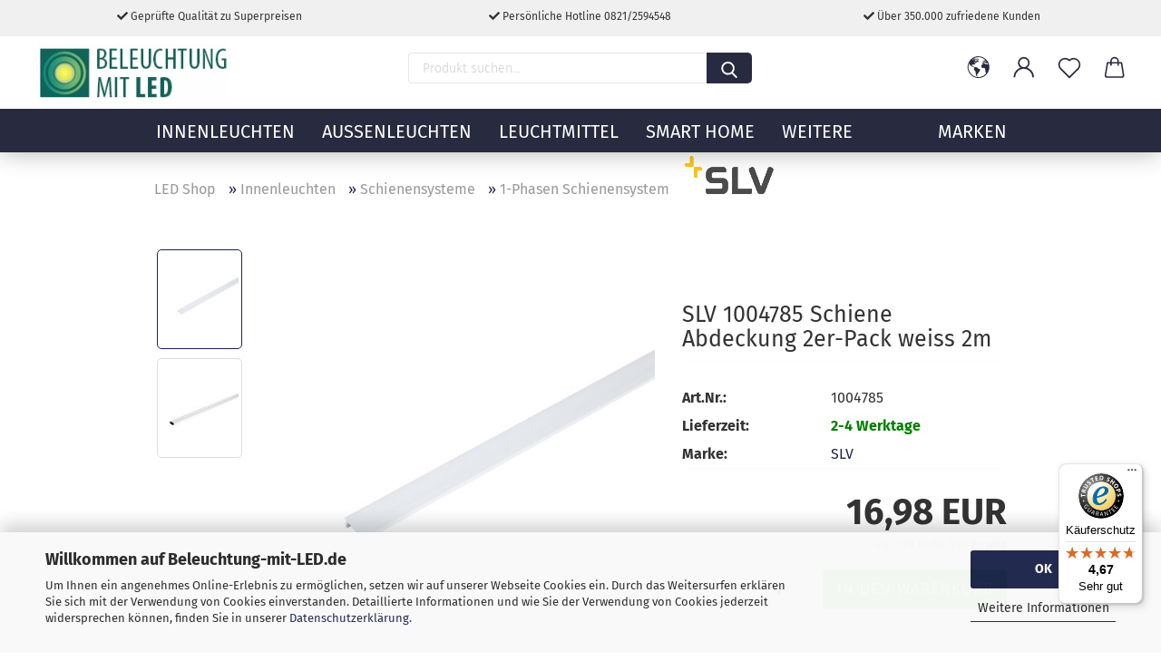

--- FILE ---
content_type: text/html; charset=utf-8
request_url: https://www.beleuchtung-mit-led.de/slv-1004785-4024163249355-schiene-abdeckung-2er-pack-weiss-2m.html
body_size: 39066
content:





	<!DOCTYPE html>
	<html xmlns="http://www.w3.org/1999/xhtml" dir="ltr" lang="de">
		
			<head>
				
					
					<!--

					=========================================================
					Shopsoftware by Gambio GmbH (c) 2005-2021 [www.gambio.de]
					=========================================================

					Gambio GmbH offers you highly scalable E-Commerce-Solutions and Services.
					The Shopsoftware is redistributable under the GNU General Public License (Version 2) [http://www.gnu.org/licenses/gpl-2.0.html].
					based on: E-Commerce Engine Copyright (c) 2006 xt:Commerce, created by Mario Zanier & Guido Winger and licensed under GNU/GPL.
					Information and contribution at http://www.xt-commerce.com

					=========================================================
					Please visit our website: www.gambio.de
					=========================================================

					-->
				

                

	

                    
                

				
					<meta name="viewport" content="width=device-width, initial-scale=1, minimum-scale=1.0, maximum-scale=1.0, user-scalable=no" />
				

				
					<meta http-equiv="Content-Type" content="text/html; charset=utf-8" />
		<meta name="language" content="de" />
		<meta name="description" content="SLV 1004785, Schiene Abdeckung 2er-Pack weiss 2m. SLV 4024163249355 direkt vom SLV Fachhändler" />
		<title>SLV 1004785, Schiene Abdeckung 2er-Pack weiss 2m</title>
		<meta property="og:title" content="SLV 1004785 Schiene Abdeckung 2er-Pack weiss 2m" />
		<meta property="og:site_name" content="LED Beleuchtung Online-Shop: Leuchten, Lampen, Elektro" />
		<meta property="og:locale" content="de_DE" />
		<meta property="og:type" content="product" />
		<meta property="og:description" content="SLV 1004785, Schiene Abdeckung 2er-Pack weiss 2m. SLV 4024163249355 direkt vom SLV Fachhändler" />
		<meta property="og:image" content="https://www.beleuchtung-mit-led.de/images/product_images/info_images/slv_1004785_4024163249355.jpg" />
		<meta property="og:image" content="https://www.beleuchtung-mit-led.de/images/product_images/info_images/slv_1004785_4024163249355_1.jpg" />

				

								
									

				
					<base href="https://www.beleuchtung-mit-led.de/" />
				

				
											
							<link rel="shortcut icon" href="https://www.beleuchtung-mit-led.de/images/logos/favicon.ico" type="image/x-icon" />
						
									

				
											
							<link rel="apple-touch-icon" href="https://www.beleuchtung-mit-led.de/images/logos/favicon.png" />
						
									

				
					                                                    
                                <link id="main-css" type="text/css" rel="stylesheet" href="public/theme/styles/system/main.min.css?bust=1768688321" />
                            
                        									

				
					<meta name="robots" content="index,follow" />
		<link rel="canonical" href="https://www.beleuchtung-mit-led.de/slv-1004785-4024163249355-schiene-abdeckung-2er-pack-weiss-2m.html" />
		<meta property="og:url" content="https://www.beleuchtung-mit-led.de/slv-1004785-4024163249355-schiene-abdeckung-2er-pack-weiss-2m.html">
		<!-- Global site tag (gtag.js) - Google Ads: 1034676831 -->
<script async src="https://www.googletagmanager.com/gtag/js?id=AW-1034676831"></script>
<script>
  window.dataLayer = window.dataLayer || [];
  function gtag(){dataLayer.push(arguments);}
  gtag('js', new Date());

  gtag('config', 'AW-1034676831');
</script>

<!-- Google tag (gtag.js) -->
<script async src="https://www.googletagmanager.com/gtag/js?id=G-HH3W5S1MJ2"></script>
<script>
  window.dataLayer = window.dataLayer || [];
  function gtag(){dataLayer.push(arguments);}
  gtag('js', new Date());

  gtag('config', 'G-HH3W5S1MJ2');
</script>






<!-- Microsoft Advertising UET Basis-Tag -->
<script>
 (function (w, d, t, r, u) { var f, n, i; w[u] = w[u] || [];
  f = function () { var o = { ti: "5709329" };      /* ← Ihre Tag-ID */
    o.q = w[u]; w[u] = new UET(o); w[u].push("pageLoad"); };
  n = d.createElement(t); n.src = r; n.async = 1;
  n.onload = n.onreadystatechange = function () { var s = this.readyState;
    s && s !== "loaded" && s !== "complete" || (f(), n.onload = n.onreadystatechange = null); };
  i = d.getElementsByTagName(t)[0]; i.parentNode.insertBefore(n, i);
 }) (window, document, "script", "//bat.bing.com/bat.js", "uetq");
</script>

<!-- Fallback für Browser ohne JavaScript (optional) -->
<noscript>
 <img src="//bat.bing.com/action/0?ti=5709329&Ver=2" height="0" width="0"
      style="display:none; visibility:hidden;" alt="" />
</noscript>



<!-- NEU -->
<script>
    (function(w,d,t,r,u)
    {
        var f,n,i;
        w[u]=w[u]||[],f=function()
        {
            var o={ti:"5709329", enableAutoSpaTracking: true};
            o.q=w[u],w[u]=new UET(o),w[u].push("pageLoad")
        },
        n=d.createElement(t),n.src=r,n.async=1,n.onload=n.onreadystatechange=function()
        {
            var s=this.readyState;
            s&&s!=="loaded"&&s!=="complete"||(f(),n.onload=n.onreadystatechange=null)
        },
        i=d.getElementsByTagName(t)[0],i.parentNode.insertBefore(n,i)
    })
    (window,document,"script","//bat.bing.com/bat.js","uetq");
</script><script src="https://cdn.gambiohub.com/sdk/1.2.0/dist/bundle.js"></script><script>var payPalText = {"ecsNote":"Bitte w\u00e4hlen Sie ihre gew\u00fcnschte PayPal-Zahlungsweise.","paypalUnavailable":"PayPal steht f\u00fcr diese Transaktion im Moment nicht zur Verf\u00fcgung.","errorContinue":"weiter","continueToPayPal":"Weiter mit","errorCheckData":"Es ist ein Fehler aufgetreten. Bitte \u00fcberpr\u00fcfen Sie Ihre Eingaben."};var payPalButtonSettings = {"env":"live","commit":false,"style":{"label":"checkout","shape":"rect","color":"gold","layout":"vertical","tagline":false},"locale":"","fundingCardAllowed":true,"fundingELVAllowed":true,"fundingCreditAllowed":false,"createPaymentUrl":"https:\/\/www.beleuchtung-mit-led.de\/shop.php?do=PayPalHub\/CreatePayment&initiator=ecs","authorizedPaymentUrl":"https:\/\/www.beleuchtung-mit-led.de\/shop.php?do=PayPalHub\/AuthorizedPayment&initiator=ecs","checkoutUrl":"https:\/\/www.beleuchtung-mit-led.de\/shop.php?do=PayPalHub\/RedirectGuest","useVault":false,"jssrc":"https:\/\/www.paypal.com\/sdk\/js?client-id=AVEjCpwSc-e9jOY8dHKoTUckaKtPo0shiwe_T2rKtxp30K4TYGRopYjsUS6Qmkj6bILd7Nt72pbMWCXe&commit=false&intent=capture&components=buttons%2Cmarks%2Cmessages%2Cfunding-eligibility%2Cgooglepay%2Capplepay%2Ccard-fields&integration-date=2021-11-25&enable-funding=paylater&merchant-id=P5FCULUFJ3PY8&currency=EUR","partnerAttributionId":"GambioGmbH_Cart_Hub_PPXO","createOrderUrl":"https:\/\/www.beleuchtung-mit-led.de\/shop.php?do=PayPalHub\/CreateOrder&initiator=ecs","getOrderUrl":"https:\/\/www.beleuchtung-mit-led.de\/shop.php?do=PayPalHub\/GetOrder","approvedOrderUrl":"https:\/\/www.beleuchtung-mit-led.de\/shop.php?do=PayPalHub\/ApprovedOrder&initiator=ecs","paymentApproved":false,"developmentMode":false,"cartAmount":0};var jsShoppingCart = {"languageCode":"de","verifySca":"https:\/\/www.beleuchtung-mit-led.de\/shop.php?do=PayPalHub\/VerifySca","totalAmount":"0.00","currency":"EUR","env":"live","commit":false,"style":{"label":"checkout","shape":"rect","color":"gold","layout":"vertical","tagline":false},"locale":"","fundingCardAllowed":true,"fundingELVAllowed":true,"fundingCreditAllowed":false,"createPaymentUrl":"https:\/\/www.beleuchtung-mit-led.de\/shop.php?do=PayPalHub\/CreatePayment&initiator=ecs","authorizedPaymentUrl":"https:\/\/www.beleuchtung-mit-led.de\/shop.php?do=PayPalHub\/AuthorizedPayment&initiator=ecs","checkoutUrl":"https:\/\/www.beleuchtung-mit-led.de\/shop.php?do=PayPalHub\/RedirectGuest","useVault":false,"jssrc":"https:\/\/www.paypal.com\/sdk\/js?client-id=AVEjCpwSc-e9jOY8dHKoTUckaKtPo0shiwe_T2rKtxp30K4TYGRopYjsUS6Qmkj6bILd7Nt72pbMWCXe&commit=false&intent=capture&components=buttons%2Cmarks%2Cmessages%2Cfunding-eligibility%2Cgooglepay%2Capplepay%2Ccard-fields&integration-date=2021-11-25&enable-funding=paylater&merchant-id=P5FCULUFJ3PY8&currency=EUR","partnerAttributionId":"GambioGmbH_Cart_Hub_PPXO","createOrderUrl":"https:\/\/www.beleuchtung-mit-led.de\/shop.php?do=PayPalHub\/CreateOrder&initiator=ecs","getOrderUrl":"https:\/\/www.beleuchtung-mit-led.de\/shop.php?do=PayPalHub\/GetOrder","approvedOrderUrl":"https:\/\/www.beleuchtung-mit-led.de\/shop.php?do=PayPalHub\/ApprovedOrder&initiator=ecs","paymentApproved":false,"developmentMode":false,"cartAmount":0};var payPalBannerSettings = {};</script><script id="paypalconsent" type="application/json">{"purpose_id":null}</script><script src="GXModules/Gambio/Hub/Shop/Javascript/PayPalLoader-bust_1756930655.js" async></script><link rel="stylesheet" href="https://cdn.gambiohub.com/sdk/1.2.0/dist/css/gambio_hub.css">
				

				
									

				
									

			</head>
		
		
			<body class="page-product-info"
				  data-gambio-namespace="https://www.beleuchtung-mit-led.de/public/theme/javascripts/system"
				  data-jse-namespace="https://www.beleuchtung-mit-led.de/JSEngine/build"
				  data-gambio-controller="initialize"
				  data-gambio-widget="input_number responsive_image_loader transitions header image_maps modal history dropdown core_workarounds anchor"
				  data-input_number-separator=","
					 data-xycons-namespace="https://www.beleuchtung-mit-led.de/GXModules/Xycons" >

				
					
				

				
									

				
									
		




	



	
		<div id="outer-wrapper" >
			
				<header id="header" class="navbar">
					
		


	<div class="inside">

		<div class="row">

		
												
			<div class="navbar-header">
									
							
		<a class="navbar-brand" href="https://www.beleuchtung-mit-led.de/" title="LED Beleuchtung Online-Shop: Leuchten, Lampen, Elektro">
			<img id="main-header-logo" class="img-responsive" src="https://www.beleuchtung-mit-led.de/images/logos/logo_logo.gif" alt="LED Beleuchtung Online-Shop: Leuchten, Lampen, Elektro-Logo">
		</a>
	
					
								
					
	
	
		
	
				<button type="button" class="navbar-toggle cart-icon" data-toggle="cart">
			<svg width="24" xmlns="http://www.w3.org/2000/svg" viewBox="0 0 40 40"><defs><style>.cls-1{fill:none;}</style></defs><title>cart</title><g id="Ebene_2" data-name="Ebene 2"><g id="Ebene_1-2" data-name="Ebene 1"><path d="M31,13.66a1.08,1.08,0,0,0-1.07-1H26.08V11.28a6.31,6.31,0,0,0-12.62,0v1.36H9.27a1,1,0,0,0-1,1L5.21,32A3.8,3.8,0,0,0,9,35.8H30.19A3.8,3.8,0,0,0,34,31.94Zm-15.42-1V11.28a4.2,4.2,0,0,1,8.39,0v1.35Zm-1.06,5.59a1.05,1.05,0,0,0,1.06-1.06v-2.4H24v2.4a1.06,1.06,0,0,0,2.12,0v-2.4h2.84L31.86,32a1.68,1.68,0,0,1-1.67,1.68H9a1.67,1.67,0,0,1-1.68-1.61l2.94-17.31h3.19v2.4A1.06,1.06,0,0,0,14.51,18.22Z"/></g></g></svg>
			<span class="cart-products-count hidden">
            0
        </span>
		</button>
	

				
			</div>
			
											
		

		
							






	<div data-comfort_search-namespace="GXModules/Gambio/ComfortSearch/Shop/Javascript"
		 data-comfort_search-controller="comfort_search_result"
		 data-comfort_search_result-replaceSuggestionLayout="1">
		
	<div class="navbar-search collapse">
		
		
			<form action="advanced_search_result.php" method="get" data-gambio-widget="live_search">
		
				<div class="navbar-search-input-group input-group">

					
						<button type="submit">
							<img src="public/theme/images/svgs/search.svg" class="gx-search-input svg--inject" alt="">
						</button>
					

					<input type="text" name="keywords" placeholder="Produkt suchen..." class="form-control search-input" autocomplete="off" />

				</div>
		
				
									<input type="hidden" value="1" name="inc_subcat" />
								
				<div class="search-result-container"></div>
		
			</form>
		
	</div>

	</div>


					

		
							
					
	<div class="custom-container">
		
			<div class="inside">
				
											
							<div class="hotline">
	<div class="hotline-inner">
		<i aria-hidden="true" class="fa fa-check"></i> Geprüfte Qualität zu Superpreisen
	</div>

	<div class="hotline-inner">
		<i aria-hidden="true" class="fa fa-check"></i> Persönliche Hotline 0821/2594548
	</div>

	<div class="hotline-inner">
		<i aria-hidden="true" class="fa fa-check"></i> Über 350.000 zufriedene Kunden
	</div>

	<div class="clr">
		&nbsp;
	</div>
</div>
						
									
			</div>
		
	</div>
				
					

		
    		<!-- layout_header honeygrid -->
												<div class="navbar-secondary hidden-xs">
								





	<div id="topbar-container">
						
		
					

		
			<div class="">
				
				<nav class="navbar-inverse"  data-gambio-widget="menu link_crypter" data-menu-switch-element-position="false" data-menu-events='{"desktop": ["click"], "mobile": ["click"]}' data-menu-ignore-class="dropdown-menu">
					<ul class="nav navbar-nav">

						
													

						
													

						
													

						
													

						
													

						
													

													<li class="dropdown navbar-topbar-item first">

								
																			
											<a href="#" class="dropdown-toggle" data-toggle-hover="dropdown">
												
													<span class="hidden-xs">
												
																											
														<svg width="24" xmlns="http://www.w3.org/2000/svg" viewBox="0 0 40 40"><defs><style>.cls-1{fill:none;}</style></defs><title></title><g id="Ebene_2" data-name="Ebene 2"><g id="Ebene_1-2" data-name="Ebene 1"><polygon points="27.01 11.12 27.04 11.36 26.68 11.43 26.63 11.94 27.06 11.94 27.63 11.88 27.92 11.53 27.61 11.41 27.44 11.21 27.18 10.8 27.06 10.21 26.58 10.31 26.44 10.52 26.44 10.75 26.68 10.91 27.01 11.12"/><polygon points="26.6 11.31 26.62 10.99 26.34 10.87 25.94 10.96 25.65 11.44 25.65 11.74 25.99 11.74 26.6 11.31"/><path d="M18.47,12.66l-.09.22H18v.22h.1l0,.11.25,0,.16-.1.05-.21h.21l.08-.17-.19,0Z"/><polygon points="17.38 13.05 17.37 13.27 17.67 13.24 17.7 13.03 17.52 12.88 17.38 13.05"/><path d="M35.68,19.83a12.94,12.94,0,0,0-.07-1.39,15.83,15.83,0,0,0-1.06-4.35l-.12-.31a16,16,0,0,0-3-4.63l-.25-.26c-.24-.25-.48-.49-.73-.72a16,16,0,0,0-21.59.07,15.08,15.08,0,0,0-1.83,2,16,16,0,1,0,28.21,13.5c.08-.31.14-.62.2-.94a16.2,16.2,0,0,0,.25-2.8C35.69,19.94,35.68,19.89,35.68,19.83Zm-3-6.39.1-.1c.12.23.23.47.34.72H33l-.29,0Zm-2.31-2.79V9.93c.25.27.5.54.73.83l-.29.43h-1L29.73,11ZM11.06,8.87v0h.32l0-.1h.52V9l-.15.21h-.72v-.3Zm.51.72.35-.06s0,.32,0,.32l-.72.05-.14-.17Zm22.12,6.35H32.52l-.71-.53-.75.07v.46h-.24l-.26-.19-1.3-.33v-.84l-1.65.13L27.1,15h-.65l-.32,0-.8.44v.83l-1.62,1.17.14.51h.33l-.09.47-.23.09,0,1.24,1.41,1.6h.61l0-.1H27l.32-.29h.62l.34.34.93.1-.12,1.23,1,1.82-.54,1,0,.48.43.43v1.17l.56.76v1h.49a14.67,14.67,0,0,1-24.9-15V13.8l.52-.64c.18-.35.38-.68.59-1l0,.27-.61.74c-.19.35-.36.72-.52,1.09v.84l.61.29v1.16l.58,1,.48.08.06-.35-.56-.86-.11-.84h.33l.14.86.81,1.19L8.31,18l.51.79,1.29.31v-.2l.51.07,0,.37.4.07.62.17.88,1,1.12.09.11.91-.76.54,0,.81-.11.5,1.11,1.4.09.47s.4.11.45.11.9.65.9.65v2.51l.31.09-.21,1.16.51.68-.09,1.15.67,1.19.87.76.88,0,.08-.29-.64-.54,0-.27.11-.32,0-.34h-.44l-.22-.28.36-.35,0-.26-.4-.11,0-.25.58-.08.87-.42.29-.54.92-1.17-.21-.92L20,27l.84,0,.57-.45.18-1.76.63-.8.11-.52-.57-.18-.38-.62H20.09l-1-.39,0-.74L18.67,21l-.93,0-.53-.84-.48-.23,0,.26-.87.05-.32-.44-.9-.19-.74.86-1.18-.2-.08-1.32-.86-.14.35-.65-.1-.37-1.12.75-.71-.09-.25-.55.15-.57.39-.72.9-.45H13.1v.53l.63.29L13.67,16l.45-.45L15,15l.06-.42L16,13.6l1-.53L16.86,13l.65-.61.24.06.11.14.25-.28.06,0-.27,0-.28-.09v-.27l.15-.12h.32l.15.07.12.25.16,0v0h0L19,12l.07-.22.25.07v.24l-.24.16h0l0,.26.82.25h.19v-.36l-.65-.29,0-.17.54-.18,0-.52-.56-.34,0-.86-.77.37h-.28l.07-.65-1-.25L17,9.83v1l-.78.25-.31.65-.34.06v-.84l-.73-.1-.36-.24-.15-.53,1.31-.77.64-.2.06.43h.36l0-.22.37-.05V9.17l-.16-.07,0-.22.46,0,.27-.29,0,0h0l.09-.09,1-.12.43.36L18,9.28l1.42.33.19-.47h.62l.22-.42L20,8.61V8.09l-1.38-.61-.95.11-.54.28,0,.68-.56-.08-.09-.38.54-.49-1,0-.28.09L15.68,8l.37.06L16,8.39l-.62,0-.1.24-.9,0a2.22,2.22,0,0,0-.06-.51l.71,0,.54-.52-.3-.15-.39.38-.65,0-.39-.53H13L12.12,8h.79l.07.24-.2.19.88,0,.13.32-1,0-.05-.24-.62-.14-.33-.18h-.74A14.66,14.66,0,0,1,29.38,9l-.17.32-.68.26-.29.31.07.36.35,0,.21.53.6-.24.1.7h-.18l-.49-.07-.55.09-.53.75-.76.12-.11.65.32.07-.1.42-.75-.15-.69.15-.15.39.12.8.41.19h.68l.46,0,.14-.37.72-.93.47.1.47-.42.08.32,1.15.78-.14.19-.52,0,.2.28.32.07.37-.16V14l.17-.09-.13-.14-.77-.42-.2-.57h.64l.2.2.55.47,0,.57.57.61.21-.83.39-.22.08.68.38.42h.76a12.23,12.23,0,0,1,.4,1.16ZM12.42,11.27l.38-.18.35.08-.12.47-.38.12Zm2,1.1v.3h-.87l-.33-.09.08-.21.42-.18h.58v.18Zm.41.42v.29l-.22.14-.27,0v-.48Zm-.25-.12v-.35l.3.28Zm.14.7v.29l-.21.21h-.47l.08-.32.22,0,0-.11Zm-1.16-.58h.48l-.62.87-.26-.14.06-.37Zm2,.48v.29h-.46L15,13.37v-.26h0Zm-.43-.39.13-.14.23.14-.18.15Zm18.79,3.8,0-.06c0,.09,0,.17.05.25Z"/><path d="M6.18,13.8v.45c.16-.37.33-.74.52-1.09Z"/></g></g></svg>
														
																									

												<span class="topbar-label"></span>
											</span>
												
												
													<span class="visible-xs-block">
												<span class="topbar-label">&nbsp;Lieferland</span>
											</span>
												
											</a>
										
																	

								<ul class="level_2 dropdown-menu">
									<li>
										
											<form action="/slv-1004785-4024163249355-schiene-abdeckung-2er-pack-weiss-2m.html" method="POST" class="form-horizontal">

												
																									

												
																									

												
																											
															<div class="form-group">
																<label for="countries-select">Lieferland</label>
																
	<select name="switch_country" class="form-control" id="countries-select">
					
				<option value="BE" >Belgien</option>
			
					
				<option value="BG" >Bulgarien</option>
			
					
				<option value="DE" selected>Deutschland</option>
			
					
				<option value="DK" >Dänemark</option>
			
					
				<option value="EE" >Estland</option>
			
					
				<option value="FI" >Finnland</option>
			
					
				<option value="FR" >Frankreich</option>
			
					
				<option value="IE" >Irland</option>
			
					
				<option value="IT" >Italien</option>
			
					
				<option value="LV" >Lettland</option>
			
					
				<option value="LI" >Liechtenstein</option>
			
					
				<option value="LT" >Litauen</option>
			
					
				<option value="LU" >Luxemburg</option>
			
					
				<option value="NL" >Niederlande</option>
			
					
				<option value="NO" >Norwegen</option>
			
					
				<option value="AT" >Österreich</option>
			
					
				<option value="PL" >Polen</option>
			
					
				<option value="PT" >Portugal</option>
			
					
				<option value="RO" >Rumänien</option>
			
					
				<option value="SE" >Schweden</option>
			
					
				<option value="CH" >Schweiz</option>
			
					
				<option value="SK" >Slowakei (Slowakische Republik)</option>
			
					
				<option value="SI" >Slowenien</option>
			
					
				<option value="ES" >Spanien</option>
			
					
				<option value="CZ" >Tschechische Republik</option>
			
					
				<option value="HU" >Ungarn</option>
			
			</select>

															</div>
														
																									

												
													<div class="dropdown-footer row">
														<input type="submit" class="btn btn-primary btn-block" value="Speichern" title="Speichern" />
													</div>
												

												

											</form>
										
									</li>
								</ul>
							</li>
						
						
																								
										<li class="dropdown navbar-topbar-item">
											<a title="Anmeldung" href="/slv-1004785-4024163249355-schiene-abdeckung-2er-pack-weiss-2m.html#" class="dropdown-toggle" data-toggle-hover="dropdown">
												
																											
															<span class="language-code hidden-xs">
														<svg width="24" xmlns="http://www.w3.org/2000/svg" viewBox="0 0 40 40"><defs><style>.cls-1{fill:none;}</style></defs><title></title><g id="Ebene_2" data-name="Ebene 2"><g id="Ebene_1-2" data-name="Ebene 1"><path d="M30.21,24.43a15,15,0,0,0-5.68-3.56,8.64,8.64,0,1,0-9.78,0,15,15,0,0,0-5.68,3.56A14.87,14.87,0,0,0,4.7,35H7a12.61,12.61,0,0,1,25.22,0h2.34A14.88,14.88,0,0,0,30.21,24.43ZM19.64,20.06A6.31,6.31,0,1,1,26,13.75,6.31,6.31,0,0,1,19.64,20.06Z"/></g></g></svg>
													</span>
															<span class="visible-xs-inline">
														<span class="fa fa-user-o"></span>
													</span>
														
																									

												<span class="topbar-label">Kundenlogin</span>
											</a>
											




	<ul class="dropdown-menu dropdown-menu-login arrow-top">
		
			<li class="arrow"></li>
		
		
		
			<li class="dropdown-header hidden-xs">Kundenlogin</li>
		
		
		
			<li>
				<form action="https://www.beleuchtung-mit-led.de/login.php?action=process" method="post" class="form-horizontal">
					<input type="hidden" name="return_url" value="https://www.beleuchtung-mit-led.de/slv-1004785-4024163249355-schiene-abdeckung-2er-pack-weiss-2m.html">
					<input type="hidden" name="return_url_hash" value="2cc42375877a51c513ad00662b68f8cb0e33459ef40de39569f217067c3977a1">
					
						<div class="form-group">
							<input autocomplete="username" type="email" id="box-login-dropdown-login-username" class="form-control" placeholder="E-Mail" name="email_address" />
						</div>
					
					
                        <div class="form-group password-form-field" data-gambio-widget="show_password">
                            <input autocomplete="current-password" type="password" id="box-login-dropdown-login-password" class="form-control" placeholder="Passwort" name="password" />
                            <button class="btn show-password hidden" type="button">
                                <i class="fa fa-eye" aria-hidden="true"></i>
                            </button>
                        </div>
					
					
						<div class="dropdown-footer row">
							
	
								
									<input type="submit" class="btn btn-primary btn-block" value="Anmelden" />
								
								<ul>
									
										<li>
											<a title="Konto erstellen" href="https://www.beleuchtung-mit-led.de/shop.php?do=CreateRegistree">
												Konto erstellen
											</a>
										</li>
									
									
										<li>
											<a title="Passwort vergessen?" href="https://www.beleuchtung-mit-led.de/password_double_opt.php">
												Passwort vergessen?
											</a>
										</li>
									
								</ul>
							
	

	
						</div>
					
				</form>
			</li>
		
	</ul>


										</li>
									
																					

						
															
									<li class="navbar-topbar-item">
										<a href="https://www.beleuchtung-mit-led.de/wish_list.php" class="dropdown-toggle" title="Merkzettel anzeigen">
											
																									
														<span class="language-code hidden-xs">
													<svg width="24" xmlns="http://www.w3.org/2000/svg" viewBox="0 0 40 40"><defs><style>.cls-1{fill:none;}</style></defs><title></title><g id="Ebene_2" data-name="Ebene 2"><g id="Ebene_1-2" data-name="Ebene 1"><path d="M19.19,36a1.16,1.16,0,0,0,1.62,0l12.7-12.61A10,10,0,0,0,20,8.7,10,10,0,0,0,6.5,23.42ZM8.12,10.91a7.6,7.6,0,0,1,5.49-2.26A7.46,7.46,0,0,1,19,10.88l0,0,.18.18a1.15,1.15,0,0,0,1.63,0l.18-.18A7.7,7.7,0,0,1,31.89,21.79L20,33.58,8.12,21.79A7.74,7.74,0,0,1,8.12,10.91Z"/></g></g></svg>
												</span>
														<span class="visible-xs-inline">
													<span class="fa fa-heart-o"></span>
												</span>
													
																							

											<span class="topbar-label">Merkzettel</span>
										</a>
									</li>
								
													

						<li class="dropdown navbar-topbar-item topbar-cart" data-gambio-widget="cart_dropdown">
						<a
								title="Warenkorb"
								class="dropdown-toggle"
								href="/slv-1004785-4024163249355-schiene-abdeckung-2er-pack-weiss-2m.html#"
	                            data-toggle="cart"
						>
						<span class="cart-info-wrapper">
							
								<!-- layout_header_SECONDARY_NAVIGATION.html malibu -->
																	
									<svg width="24" xmlns="http://www.w3.org/2000/svg" viewBox="0 0 40 40"><defs><style>.cls-1{fill:none;}</style></defs><title></title><g id="Ebene_2" data-name="Ebene 2"><g id="Ebene_1-2" data-name="Ebene 1"><path d="M31,13.66a1.08,1.08,0,0,0-1.07-1H26.08V11.28a6.31,6.31,0,0,0-12.62,0v1.36H9.27a1,1,0,0,0-1,1L5.21,32A3.8,3.8,0,0,0,9,35.8H30.19A3.8,3.8,0,0,0,34,31.94Zm-15.42-1V11.28a4.2,4.2,0,0,1,8.39,0v1.35Zm-1.06,5.59a1.05,1.05,0,0,0,1.06-1.06v-2.4H24v2.4a1.06,1.06,0,0,0,2.12,0v-2.4h2.84L31.86,32a1.68,1.68,0,0,1-1.67,1.68H9a1.67,1.67,0,0,1-1.68-1.61l2.94-17.31h3.19v2.4A1.06,1.06,0,0,0,14.51,18.22Z"/></g></g></svg>
									
															

							<span class="topbar-label">
								<br />
								<span class="products">
									0,00 EUR
								</span>
							</span>

							
																	<span class="cart-products-count edge hidden">
										
									</span>
															
						</span>
						</a>

				</li>

				
			</ul>
		</nav>
				
			</div>
		
	</div>


			</div>
					

		</div>

	</div>
    
    <div id="offcanvas-cart-overlay"></div>
    <div id="offcanvas-cart-content">

        <button data-toggle="cart" class="offcanvas-cart-close c-hamburger c-hamburger--htx">
            <span></span>
            Menü
        </button>
        <!-- layout_header_cart_dropdown begin -->
        



	<ul class="dropdown-menu arrow-top cart-dropdown cart-empty">
		
			<li class="arrow"></li>
		
	
		
					
	
		
			<li class="cart-dropdown-inside">
		
				
									
				
									
						<div class="cart-empty">
							Sie haben noch keine Artikel in Ihrem Warenkorb.
						</div>
					
								
			</li>
		
	</ul>
        <!-- layout_header_cart_dropdown end -->

    </div>









	<noscript>
		<div class="alert alert-danger noscript-notice">
			JavaScript ist in Ihrem Browser deaktiviert. Aktivieren Sie JavaScript, um alle Funktionen des Shops nutzen und alle Inhalte sehen zu können.
		</div>
	</noscript>


    
                     
                                  


	<div id="categories">
		<div class="navbar-collapse collapse">
			
				<nav class="navbar-default navbar-categories" data-gambio-widget="menu">
					
                        <ul class="level-1 nav navbar-nav">
                             
                                                            
                                    <li class="dropdown level-1-child" data-id="1916">
                                        
                                            <a class="dropdown-toggle" href="https://www.beleuchtung-mit-led.de/innenleuchten/" title="Innenleuchten">
                                                
                                                    Innenleuchten
                                                
                                                                                            </a>
                                        
                                        
                                                                                            
                                                    <ul data-level="2" class="level-2 dropdown-menu dropdown-menu-child">
                                                        
                                                            <li class="enter-category hidden-sm hidden-md hidden-lg show-more">
                                                                
                                                                    <a class="dropdown-toggle" href="https://www.beleuchtung-mit-led.de/innenleuchten/" title="Innenleuchten">
                                                                        
                                                                            Innenleuchten anzeigen
                                                                        
                                                                    </a>
                                                                
                                                            </li>
                                                        

                                                                                                                                                                                                                                                                                                                                                                                                                                                                                                                                                                                                                                                                                                                                                                                                                                                                                                                                                                                                                                                                                                                                                                                                                                                                                                                                                                                                                                                                                                                                                                                                                                                                                                                                                                                                                                                                                                                                                                                                                                                                                                                                                                                                                                                                                                                                                                                                                                                                                                                                                                                                                                                                                                                                                                                                                                                                                                                                                                                                                                                        
                                                        
                                                                                                                            
                                                                    <li class="dropdown level-2-child">
                                                                        <a href="https://www.beleuchtung-mit-led.de/innenleuchten/deckenleuchten/" title="Deckenleuchten">
                                                                            Deckenleuchten
                                                                        </a>
                                                                                                                                                    <ul  data-level="3" class="level-3 dropdown-menu dropdown-menu-child">
                                                                                <li class="enter-category">
                                                                                    <a href="https://www.beleuchtung-mit-led.de/innenleuchten/deckenleuchten/" title="Deckenleuchten" class="dropdown-toggle">
                                                                                        Deckenleuchten anzeigen
                                                                                    </a>
                                                                                </li>
                                                                                                                                                                    
                                                                                        <li class="level-3-child">
                                                                                            <a href="https://www.beleuchtung-mit-led.de/innenleuchten/deckenleuchten/led-deckenleuchten/" title="LED Deckenleuchten">
                                                                                                LED Deckenleuchten
                                                                                            </a>
                                                                                        </li>
                                                                                    
                                                                                                                                                                    
                                                                                        <li class="level-3-child">
                                                                                            <a href="https://www.beleuchtung-mit-led.de/innenleuchten/deckenleuchten/deckenleuchten-fassung/" title="Deckenleuchten mit Fassung">
                                                                                                Deckenleuchten mit Fassung
                                                                                            </a>
                                                                                        </li>
                                                                                    
                                                                                                                                                                    
                                                                                        <li class="level-3-child">
                                                                                            <a href="https://www.beleuchtung-mit-led.de/innenleuchten/deckenleuchten/deckenstrahler/" title="Deckenstrahler">
                                                                                                Deckenstrahler
                                                                                            </a>
                                                                                        </li>
                                                                                    
                                                                                                                                                                    
                                                                                        <li class="level-3-child">
                                                                                            <a href="https://www.beleuchtung-mit-led.de/innenleuchten/deckenleuchten/led-panels/" title="Panels">
                                                                                                Panels
                                                                                            </a>
                                                                                        </li>
                                                                                    
                                                                                                                                                                    
                                                                                        <li class="level-3-child">
                                                                                            <a href="https://www.beleuchtung-mit-led.de/innenleuchten/deckenleuchten/bueroleuchten/" title="Büroleuchten">
                                                                                                Büroleuchten
                                                                                            </a>
                                                                                        </li>
                                                                                    
                                                                                                                                                                    
                                                                                        <li class="level-3-child">
                                                                                            <a href="https://www.beleuchtung-mit-led.de/innenleuchten/deckenleuchten/feuchtraumleuchten/" title="Feuchtraumleuchten">
                                                                                                Feuchtraumleuchten
                                                                                            </a>
                                                                                        </li>
                                                                                    
                                                                                                                                                            </ul>
                                                                                                                                            </li>
                                                                
                                                                                                                            
                                                                    <li class="dropdown level-2-child">
                                                                        <a href="https://www.beleuchtung-mit-led.de/innenleuchten/pendelleuchten/" title="Pendelleuchten">
                                                                            Pendelleuchten
                                                                        </a>
                                                                                                                                                    <ul  data-level="3" class="level-3 dropdown-menu dropdown-menu-child">
                                                                                <li class="enter-category">
                                                                                    <a href="https://www.beleuchtung-mit-led.de/innenleuchten/pendelleuchten/" title="Pendelleuchten" class="dropdown-toggle">
                                                                                        Pendelleuchten anzeigen
                                                                                    </a>
                                                                                </li>
                                                                                                                                                                    
                                                                                        <li class="level-3-child">
                                                                                            <a href="https://www.beleuchtung-mit-led.de/innenleuchten/pendelleuchten/led-pendelleuchten/" title="LED Pendelleuchten">
                                                                                                LED Pendelleuchten
                                                                                            </a>
                                                                                        </li>
                                                                                    
                                                                                                                                                                    
                                                                                        <li class="level-3-child">
                                                                                            <a href="https://www.beleuchtung-mit-led.de/innenleuchten/pendelleuchten/pendelleuchten-fassung/" title="Pendelleuchten mit Fassung">
                                                                                                Pendelleuchten mit Fassung
                                                                                            </a>
                                                                                        </li>
                                                                                    
                                                                                                                                                                    
                                                                                        <li class="level-3-child">
                                                                                            <a href="https://www.beleuchtung-mit-led.de/innenleuchten/pendelleuchten/kronleuchter/" title="Kronleuchter">
                                                                                                Kronleuchter
                                                                                            </a>
                                                                                        </li>
                                                                                    
                                                                                                                                                                    
                                                                                        <li class="level-3-child">
                                                                                            <a href="https://www.beleuchtung-mit-led.de/innenleuchten/pendelleuchten/pendelfassung-schirme/" title="Pendelfassung & Schirme">
                                                                                                Pendelfassung & Schirme
                                                                                            </a>
                                                                                        </li>
                                                                                    
                                                                                                                                                            </ul>
                                                                                                                                            </li>
                                                                
                                                                                                                            
                                                                    <li class="dropdown level-2-child">
                                                                        <a href="https://www.beleuchtung-mit-led.de/innenleuchten/tischlampen/" title="Tischlampen">
                                                                            Tischlampen
                                                                        </a>
                                                                                                                                                    <ul  data-level="3" class="level-3 dropdown-menu dropdown-menu-child">
                                                                                <li class="enter-category">
                                                                                    <a href="https://www.beleuchtung-mit-led.de/innenleuchten/tischlampen/" title="Tischlampen" class="dropdown-toggle">
                                                                                        Tischlampen anzeigen
                                                                                    </a>
                                                                                </li>
                                                                                                                                                                    
                                                                                        <li class="level-3-child">
                                                                                            <a href="https://www.beleuchtung-mit-led.de/innenleuchten/tischlampen/led-tischlampen/" title="LED Tischlampen">
                                                                                                LED Tischlampen
                                                                                            </a>
                                                                                        </li>
                                                                                    
                                                                                                                                                                    
                                                                                        <li class="level-3-child">
                                                                                            <a href="https://www.beleuchtung-mit-led.de/innenleuchten/tischlampen/tischlampen-fassung/" title="Tischlampen mit Fassung">
                                                                                                Tischlampen mit Fassung
                                                                                            </a>
                                                                                        </li>
                                                                                    
                                                                                                                                                                    
                                                                                        <li class="level-3-child">
                                                                                            <a href="https://www.beleuchtung-mit-led.de/innenleuchten/tischlampen/schreibtischlampen/" title="Schreibtischlampen">
                                                                                                Schreibtischlampen
                                                                                            </a>
                                                                                        </li>
                                                                                    
                                                                                                                                                                    
                                                                                        <li class="level-3-child">
                                                                                            <a href="https://www.beleuchtung-mit-led.de/innenleuchten/tischlampen/klemmleuchten/" title="Klemmleuchten">
                                                                                                Klemmleuchten
                                                                                            </a>
                                                                                        </li>
                                                                                    
                                                                                                                                                                    
                                                                                        <li class="level-3-child">
                                                                                            <a href="https://www.beleuchtung-mit-led.de/innenleuchten/tischlampen/schirmtischleuchten/" title="Schirmtischleuchten">
                                                                                                Schirmtischleuchten
                                                                                            </a>
                                                                                        </li>
                                                                                    
                                                                                                                                                            </ul>
                                                                                                                                            </li>
                                                                
                                                                                                                            
                                                                    <li class="dropdown level-2-child">
                                                                        <a href="https://www.beleuchtung-mit-led.de/innenleuchten/stehlampen/" title="Stehlampen">
                                                                            Stehlampen
                                                                        </a>
                                                                                                                                                    <ul  data-level="3" class="level-3 dropdown-menu dropdown-menu-child">
                                                                                <li class="enter-category">
                                                                                    <a href="https://www.beleuchtung-mit-led.de/innenleuchten/stehlampen/" title="Stehlampen" class="dropdown-toggle">
                                                                                        Stehlampen anzeigen
                                                                                    </a>
                                                                                </li>
                                                                                                                                                                    
                                                                                        <li class="level-3-child">
                                                                                            <a href="https://www.beleuchtung-mit-led.de/innenleuchten/stehlampen/led-stehlampen/" title="LED Stehlampen">
                                                                                                LED Stehlampen
                                                                                            </a>
                                                                                        </li>
                                                                                    
                                                                                                                                                                    
                                                                                        <li class="level-3-child">
                                                                                            <a href="https://www.beleuchtung-mit-led.de/innenleuchten/stehlampen/stehlampen-fassung/" title="Stehlampen mit Fassung">
                                                                                                Stehlampen mit Fassung
                                                                                            </a>
                                                                                        </li>
                                                                                    
                                                                                                                                                                    
                                                                                        <li class="level-3-child">
                                                                                            <a href="https://www.beleuchtung-mit-led.de/innenleuchten/stehlampen/deckenfluter/" title="Deckenfluter">
                                                                                                Deckenfluter
                                                                                            </a>
                                                                                        </li>
                                                                                    
                                                                                                                                                                    
                                                                                        <li class="level-3-child">
                                                                                            <a href="https://www.beleuchtung-mit-led.de/innenleuchten/stehlampen/buerostehlampen/" title="Bürostehlampen">
                                                                                                Bürostehlampen
                                                                                            </a>
                                                                                        </li>
                                                                                    
                                                                                                                                                            </ul>
                                                                                                                                            </li>
                                                                
                                                                                                                            
                                                                    <li class="dropdown level-2-child">
                                                                        <a href="https://www.beleuchtung-mit-led.de/innenleuchten/wandleuchten/" title="Wandleuchten">
                                                                            Wandleuchten
                                                                        </a>
                                                                                                                                                    <ul  data-level="3" class="level-3 dropdown-menu dropdown-menu-child">
                                                                                <li class="enter-category">
                                                                                    <a href="https://www.beleuchtung-mit-led.de/innenleuchten/wandleuchten/" title="Wandleuchten" class="dropdown-toggle">
                                                                                        Wandleuchten anzeigen
                                                                                    </a>
                                                                                </li>
                                                                                                                                                                    
                                                                                        <li class="level-3-child">
                                                                                            <a href="https://www.beleuchtung-mit-led.de/innenleuchten/wandleuchten/led-wandleuchten/" title="LED Wandleuchten">
                                                                                                LED Wandleuchten
                                                                                            </a>
                                                                                        </li>
                                                                                    
                                                                                                                                                                    
                                                                                        <li class="level-3-child">
                                                                                            <a href="https://www.beleuchtung-mit-led.de/innenleuchten/wandleuchten/wandleuchten-fassung/" title="Wandleuchten mit Fassung">
                                                                                                Wandleuchten mit Fassung
                                                                                            </a>
                                                                                        </li>
                                                                                    
                                                                                                                                                                    
                                                                                        <li class="level-3-child">
                                                                                            <a href="https://www.beleuchtung-mit-led.de/innenleuchten/wandleuchten/spiegelleuchten/" title="Spiegelleuchten">
                                                                                                Spiegelleuchten
                                                                                            </a>
                                                                                        </li>
                                                                                    
                                                                                                                                                                    
                                                                                        <li class="level-3-child">
                                                                                            <a href="https://www.beleuchtung-mit-led.de/innenleuchten/wandleuchten/badlampen/" title="Badlampen">
                                                                                                Badlampen
                                                                                            </a>
                                                                                        </li>
                                                                                    
                                                                                                                                                                    
                                                                                        <li class="level-3-child">
                                                                                            <a href="https://www.beleuchtung-mit-led.de/innenleuchten/wandleuchten/displayleuchten/" title="Displayleuchten">
                                                                                                Displayleuchten
                                                                                            </a>
                                                                                        </li>
                                                                                    
                                                                                                                                                            </ul>
                                                                                                                                            </li>
                                                                
                                                                                                                            
                                                                    <li class="dropdown level-2-child">
                                                                        <a href="https://www.beleuchtung-mit-led.de/innenleuchten/einbauleuchten/" title="Einbauleuchten">
                                                                            Einbauleuchten
                                                                        </a>
                                                                                                                                                    <ul  data-level="3" class="level-3 dropdown-menu dropdown-menu-child">
                                                                                <li class="enter-category">
                                                                                    <a href="https://www.beleuchtung-mit-led.de/innenleuchten/einbauleuchten/" title="Einbauleuchten" class="dropdown-toggle">
                                                                                        Einbauleuchten anzeigen
                                                                                    </a>
                                                                                </li>
                                                                                                                                                                    
                                                                                        <li class="level-3-child">
                                                                                            <a href="https://www.beleuchtung-mit-led.de/innenleuchten/einbauleuchten/led-einbaustrahler/" title="LED Einbaustrahler">
                                                                                                LED Einbaustrahler
                                                                                            </a>
                                                                                        </li>
                                                                                    
                                                                                                                                                                    
                                                                                        <li class="level-3-child">
                                                                                            <a href="https://www.beleuchtung-mit-led.de/innenleuchten/einbauleuchten/einbaurahmen/" title="Einbaurahmen">
                                                                                                Einbaurahmen
                                                                                            </a>
                                                                                        </li>
                                                                                    
                                                                                                                                                                    
                                                                                        <li class="level-3-child">
                                                                                            <a href="https://www.beleuchtung-mit-led.de/innenleuchten/einbauleuchten/unterbauleuchten/" title="Unterbauleuchten">
                                                                                                Unterbauleuchten
                                                                                            </a>
                                                                                        </li>
                                                                                    
                                                                                                                                                                    
                                                                                        <li class="level-3-child">
                                                                                            <a href="https://www.beleuchtung-mit-led.de/innenleuchten/einbauleuchten/slv-numinos/" title="SLV Numinos">
                                                                                                SLV Numinos
                                                                                            </a>
                                                                                        </li>
                                                                                    
                                                                                                                                                            </ul>
                                                                                                                                            </li>
                                                                
                                                                                                                            
                                                                    <li class="dropdown level-2-child">
                                                                        <a href="https://www.beleuchtung-mit-led.de/innenleuchten/led-streifen/" title="LED Streifen">
                                                                            LED Streifen
                                                                        </a>
                                                                                                                                                    <ul  data-level="3" class="level-3 dropdown-menu dropdown-menu-child">
                                                                                <li class="enter-category">
                                                                                    <a href="https://www.beleuchtung-mit-led.de/innenleuchten/led-streifen/" title="LED Streifen" class="dropdown-toggle">
                                                                                        LED Streifen anzeigen
                                                                                    </a>
                                                                                </li>
                                                                                                                                                                    
                                                                                        <li class="level-3-child">
                                                                                            <a href="https://www.beleuchtung-mit-led.de/innenleuchten/led-streifen/12v-led-streifen/" title="12V LED Streifen">
                                                                                                12V LED Streifen
                                                                                            </a>
                                                                                        </li>
                                                                                    
                                                                                                                                                                    
                                                                                        <li class="level-3-child">
                                                                                            <a href="https://www.beleuchtung-mit-led.de/innenleuchten/led-streifen/24v-led-streifen/" title="24V LED Streifen">
                                                                                                24V LED Streifen
                                                                                            </a>
                                                                                        </li>
                                                                                    
                                                                                                                                                                    
                                                                                        <li class="level-3-child">
                                                                                            <a href="https://www.beleuchtung-mit-led.de/innenleuchten/led-streifen/230v-led-streifen-komplettset/" title="230V LED Streifen, Sets">
                                                                                                230V LED Streifen, Sets
                                                                                            </a>
                                                                                        </li>
                                                                                    
                                                                                                                                                                    
                                                                                        <li class="level-3-child">
                                                                                            <a href="https://www.beleuchtung-mit-led.de/innenleuchten/led-streifen/osram-ledvance-led-streifen/" title="OSRAM Streifen & Profile">
                                                                                                OSRAM Streifen & Profile
                                                                                            </a>
                                                                                        </li>
                                                                                    
                                                                                                                                                                    
                                                                                        <li class="level-3-child">
                                                                                            <a href="https://www.beleuchtung-mit-led.de/innenleuchten/led-streifen/sigor-led-streifen/" title="Sigor Streifen & Profile">
                                                                                                Sigor Streifen & Profile
                                                                                            </a>
                                                                                        </li>
                                                                                    
                                                                                                                                                                    
                                                                                        <li class="level-3-child">
                                                                                            <a href="https://www.beleuchtung-mit-led.de/innenleuchten/led-streifen/isoled-led-streifen/" title="Isoled Streifen & Profile">
                                                                                                Isoled Streifen & Profile
                                                                                            </a>
                                                                                        </li>
                                                                                    
                                                                                                                                                                    
                                                                                        <li class="level-3-child">
                                                                                            <a href="https://www.beleuchtung-mit-led.de/innenleuchten/led-streifen/slv-deko-light-led-streifen/" title="SLV, Deko-Light Streifen">
                                                                                                SLV, Deko-Light Streifen
                                                                                            </a>
                                                                                        </li>
                                                                                    
                                                                                                                                                            </ul>
                                                                                                                                            </li>
                                                                
                                                                                                                            
                                                                    <li class="dropdown level-2-child">
                                                                        <a href="https://www.beleuchtung-mit-led.de/innenleuchten/schienensysteme/" title="Schienensysteme">
                                                                            Schienensysteme
                                                                        </a>
                                                                                                                                                    <ul  data-level="3" class="level-3 dropdown-menu dropdown-menu-child">
                                                                                <li class="enter-category">
                                                                                    <a href="https://www.beleuchtung-mit-led.de/innenleuchten/schienensysteme/" title="Schienensysteme" class="dropdown-toggle">
                                                                                        Schienensysteme anzeigen
                                                                                    </a>
                                                                                </li>
                                                                                                                                                                    
                                                                                        <li class="level-3-child active">
                                                                                            <a href="https://www.beleuchtung-mit-led.de/innenleuchten/schienensysteme/1-phasen-systeme/" title="1-Phasen Schienensystem">
                                                                                                1-Phasen Schienensystem
                                                                                            </a>
                                                                                        </li>
                                                                                    
                                                                                                                                                                    
                                                                                        <li class="level-3-child">
                                                                                            <a href="https://www.beleuchtung-mit-led.de/innenleuchten/schienensysteme/3-phasen-systeme/" title="3-Phasen Schienensystem">
                                                                                                3-Phasen Schienensystem
                                                                                            </a>
                                                                                        </li>
                                                                                    
                                                                                                                                                                    
                                                                                        <li class="level-3-child">
                                                                                            <a href="https://www.beleuchtung-mit-led.de/innenleuchten/schienensysteme/12v-seilsystem/" title="12V Seilsystem">
                                                                                                12V Seilsystem
                                                                                            </a>
                                                                                        </li>
                                                                                    
                                                                                                                                                                    
                                                                                        <li class="level-3-child">
                                                                                            <a href="https://www.beleuchtung-mit-led.de/innenleuchten/schienensysteme/48v-magnet-system/" title="48V Magnet Schienensystem">
                                                                                                48V Magnet Schienensystem
                                                                                            </a>
                                                                                        </li>
                                                                                    
                                                                                                                                                                    
                                                                                        <li class="level-3-child">
                                                                                            <a href="https://www.beleuchtung-mit-led.de/innenleuchten/schienensysteme/slv-easytec/" title="SLV Easytec Schienensystem">
                                                                                                SLV Easytec Schienensystem
                                                                                            </a>
                                                                                        </li>
                                                                                    
                                                                                                                                                                    
                                                                                        <li class="level-3-child">
                                                                                            <a href="https://www.beleuchtung-mit-led.de/innenleuchten/schienensysteme/deko-light-d-line/" title="Deko-Light D-Line System">
                                                                                                Deko-Light D-Line System
                                                                                            </a>
                                                                                        </li>
                                                                                    
                                                                                                                                                                    
                                                                                        <li class="level-3-child">
                                                                                            <a href="https://www.beleuchtung-mit-led.de/innenleuchten/schienensysteme/lival-nordic-systeme/" title="Lival & Nordic LED Systeme">
                                                                                                Lival & Nordic LED Systeme
                                                                                            </a>
                                                                                        </li>
                                                                                    
                                                                                                                                                            </ul>
                                                                                                                                            </li>
                                                                
                                                                                                                            
                                                                    <li class="dropdown level-2-child">
                                                                        <a href="https://www.beleuchtung-mit-led.de/innenleuchten/industrieleuchten/" title="Industrieleuchten">
                                                                            Industrieleuchten
                                                                        </a>
                                                                                                                                                    <ul  data-level="3" class="level-3 dropdown-menu dropdown-menu-child">
                                                                                <li class="enter-category">
                                                                                    <a href="https://www.beleuchtung-mit-led.de/innenleuchten/industrieleuchten/" title="Industrieleuchten" class="dropdown-toggle">
                                                                                        Industrieleuchten anzeigen
                                                                                    </a>
                                                                                </li>
                                                                                                                                                                    
                                                                                        <li class="level-3-child">
                                                                                            <a href="https://www.beleuchtung-mit-led.de/innenleuchten/industrieleuchten/arbeitsleuchten/" title="Arbeitsleuchten">
                                                                                                Arbeitsleuchten
                                                                                            </a>
                                                                                        </li>
                                                                                    
                                                                                                                                                                    
                                                                                        <li class="level-3-child">
                                                                                            <a href="https://www.beleuchtung-mit-led.de/innenleuchten/industrieleuchten/hallenstrahler/" title="Hallenstrahler">
                                                                                                Hallenstrahler
                                                                                            </a>
                                                                                        </li>
                                                                                    
                                                                                                                                                                    
                                                                                        <li class="level-3-child">
                                                                                            <a href="https://www.beleuchtung-mit-led.de/innenleuchten/industrieleuchten/lichtband/" title="Lichtbandsysteme">
                                                                                                Lichtbandsysteme
                                                                                            </a>
                                                                                        </li>
                                                                                    
                                                                                                                                                                    
                                                                                        <li class="level-3-child">
                                                                                            <a href="https://www.beleuchtung-mit-led.de/innenleuchten/industrieleuchten/notbeleuchtung/" title="Notbeleuchtung">
                                                                                                Notbeleuchtung
                                                                                            </a>
                                                                                        </li>
                                                                                    
                                                                                                                                                                    
                                                                                        <li class="level-3-child">
                                                                                            <a href="https://www.beleuchtung-mit-led.de/innenleuchten/industrieleuchten/zubehoer-industrieleuchten/" title="Industrieleuchten Zubehör">
                                                                                                Industrieleuchten Zubehör
                                                                                            </a>
                                                                                        </li>
                                                                                    
                                                                                                                                                            </ul>
                                                                                                                                            </li>
                                                                
                                                                                                                            
                                                                    <li class="dropdown level-2-child">
                                                                        <a href="https://www.beleuchtung-mit-led.de/innenleuchten/kinderlampen/" title="Kinderlampen">
                                                                            Kinderlampen
                                                                        </a>
                                                                                                                                                    <ul  data-level="3" class="level-3 dropdown-menu dropdown-menu-child">
                                                                                <li class="enter-category">
                                                                                    <a href="https://www.beleuchtung-mit-led.de/innenleuchten/kinderlampen/" title="Kinderlampen" class="dropdown-toggle">
                                                                                        Kinderlampen anzeigen
                                                                                    </a>
                                                                                </li>
                                                                                                                                                                    
                                                                                        <li class="level-3-child">
                                                                                            <a href="https://www.beleuchtung-mit-led.de/innenleuchten/kinderlampen/kinderzimmer-decken-wandlampen/" title="Kinder Decken- & Wandlampen">
                                                                                                Kinder Decken- & Wandlampen
                                                                                            </a>
                                                                                        </li>
                                                                                    
                                                                                                                                                                    
                                                                                        <li class="level-3-child">
                                                                                            <a href="https://www.beleuchtung-mit-led.de/innenleuchten/kinderlampen/kinderzimmer-pendelleuchten/" title="Kinderzimmer Pendelleuchten">
                                                                                                Kinderzimmer Pendelleuchten
                                                                                            </a>
                                                                                        </li>
                                                                                    
                                                                                                                                                                    
                                                                                        <li class="level-3-child">
                                                                                            <a href="https://www.beleuchtung-mit-led.de/innenleuchten/kinderlampen/kinderzimmer-tischlampen/" title="Kinderzimmer Tischlampen">
                                                                                                Kinderzimmer Tischlampen
                                                                                            </a>
                                                                                        </li>
                                                                                    
                                                                                                                                                                    
                                                                                        <li class="level-3-child">
                                                                                            <a href="https://www.beleuchtung-mit-led.de/innenleuchten/kinderlampen/nachtlichter/" title="Nachtlichter">
                                                                                                Nachtlichter
                                                                                            </a>
                                                                                        </li>
                                                                                    
                                                                                                                                                            </ul>
                                                                                                                                            </li>
                                                                
                                                                                                                            
                                                                    <li class="dropdown level-2-child">
                                                                        <a href="https://www.beleuchtung-mit-led.de/innenleuchten/pflanzenlampen/" title="Pflanzenlampen">
                                                                            Pflanzenlampen
                                                                        </a>
                                                                                                                                                    <ul  data-level="3" class="level-3 dropdown-menu dropdown-menu-child">
                                                                                <li class="enter-category">
                                                                                    <a href="https://www.beleuchtung-mit-led.de/innenleuchten/pflanzenlampen/" title="Pflanzenlampen" class="dropdown-toggle">
                                                                                        Pflanzenlampen anzeigen
                                                                                    </a>
                                                                                </li>
                                                                                                                                                                    
                                                                                        <li class="level-3-child">
                                                                                            <a href="https://www.beleuchtung-mit-led.de/innenleuchten/pflanzenlampen/led-pflanzenleuchten/" title="LED Pflanzenleuchten">
                                                                                                LED Pflanzenleuchten
                                                                                            </a>
                                                                                        </li>
                                                                                    
                                                                                                                                                                    
                                                                                        <li class="level-3-child">
                                                                                            <a href="https://www.beleuchtung-mit-led.de/innenleuchten/pflanzenlampen/led-pflanzenlampen/" title="LED Pflanzenlampen">
                                                                                                LED Pflanzenlampen
                                                                                            </a>
                                                                                        </li>
                                                                                    
                                                                                                                                                                    
                                                                                        <li class="level-3-child">
                                                                                            <a href="https://www.beleuchtung-mit-led.de/innenleuchten/pflanzenlampen/led-module-pflanzen/" title="LED Pflanzen-Module">
                                                                                                LED Pflanzen-Module
                                                                                            </a>
                                                                                        </li>
                                                                                    
                                                                                                                                                            </ul>
                                                                                                                                            </li>
                                                                
                                                                                                                            
                                                                    <li class="level-2-child">
                                                                        <a href="https://www.beleuchtung-mit-led.de/innenleuchten/zubehoer-innenleuchten/" title="Innenleuchten Zubehör">
                                                                            Innenleuchten Zubehör
                                                                        </a>
                                                                                                                                            </li>
                                                                
                                                            
                                                        
                                                        
                                                            <li class="enter-category hidden-more hidden-xs">
                                                                <a class="dropdown-toggle col-xs-6"
                                                                   href="https://www.beleuchtung-mit-led.de/innenleuchten/"
                                                                   title="Innenleuchten">Innenleuchten anzeigen</a>
                                                                <span class="close-menu-container col-xs-6">
                                                        <span class="close-flyout"><i class="fa fa-close"></i></span>
                                                    </span>
                                                            </li>
                                                        
                                                    </ul>
                                                
                                                                                    
                                    </li>
                                
                                                            
                                    <li class="dropdown level-1-child" data-id="1994">
                                        
                                            <a class="dropdown-toggle" href="https://www.beleuchtung-mit-led.de/aussenleuchten/" title="Außenleuchten">
                                                
                                                    Außenleuchten
                                                
                                                                                            </a>
                                        
                                        
                                                                                            
                                                    <ul data-level="2" class="level-2 dropdown-menu dropdown-menu-child">
                                                        
                                                            <li class="enter-category hidden-sm hidden-md hidden-lg show-more">
                                                                
                                                                    <a class="dropdown-toggle" href="https://www.beleuchtung-mit-led.de/aussenleuchten/" title="Außenleuchten">
                                                                        
                                                                            Außenleuchten anzeigen
                                                                        
                                                                    </a>
                                                                
                                                            </li>
                                                        

                                                                                                                                                                                                                                                                                                                                                                                                                                                                                                                                                                                                                                                                                                                                                                                                                                                                                                                                                                                                                                                                                                                                                                                                                                                                                                                                                                                                                                                                                                                                                                                                                                                                                                                                                                                                                                                                                                                                                                                                                                                                                                                                                                                                                                                                                                                                                                                                                                                                                                                                                                                                                                                                                                                                                                                                        
                                                        
                                                                                                                            
                                                                    <li class="dropdown level-2-child">
                                                                        <a href="https://www.beleuchtung-mit-led.de/aussenleuchten/aussenwandleuchten/" title="Außenwandleuchten">
                                                                            Außenwandleuchten
                                                                        </a>
                                                                                                                                                    <ul  data-level="3" class="level-3 dropdown-menu dropdown-menu-child">
                                                                                <li class="enter-category">
                                                                                    <a href="https://www.beleuchtung-mit-led.de/aussenleuchten/aussenwandleuchten/" title="Außenwandleuchten" class="dropdown-toggle">
                                                                                        Außenwandleuchten anzeigen
                                                                                    </a>
                                                                                </li>
                                                                                                                                                                    
                                                                                        <li class="level-3-child">
                                                                                            <a href="https://www.beleuchtung-mit-led.de/aussenleuchten/aussenwandleuchten/led-aussenwandleuchten/" title="LED Außenwandleuchten">
                                                                                                LED Außenwandleuchten
                                                                                            </a>
                                                                                        </li>
                                                                                    
                                                                                                                                                                    
                                                                                        <li class="level-3-child">
                                                                                            <a href="https://www.beleuchtung-mit-led.de/aussenleuchten/aussenwandleuchten/aussenwandleuchten-fassung/" title="Außenwandleuchten Fassung">
                                                                                                Außenwandleuchten Fassung
                                                                                            </a>
                                                                                        </li>
                                                                                    
                                                                                                                                                                    
                                                                                        <li class="level-3-child">
                                                                                            <a href="https://www.beleuchtung-mit-led.de/aussenleuchten/aussenwandleuchten/aussenwandleuchten-bewegungsmelder-sensor/" title="Außenwandleuchten Sensor">
                                                                                                Außenwandleuchten Sensor
                                                                                            </a>
                                                                                        </li>
                                                                                    
                                                                                                                                                                    
                                                                                        <li class="level-3-child">
                                                                                            <a href="https://www.beleuchtung-mit-led.de/aussenleuchten/aussenwandleuchten/beleuchtete-hausnummern/" title="Beleuchtete Hausnummern">
                                                                                                Beleuchtete Hausnummern
                                                                                            </a>
                                                                                        </li>
                                                                                    
                                                                                                                                                            </ul>
                                                                                                                                            </li>
                                                                
                                                                                                                            
                                                                    <li class="dropdown level-2-child">
                                                                        <a href="https://www.beleuchtung-mit-led.de/aussenleuchten/wegeleuchten-pollerleuchten/" title="Wegeleuchten, Pollerleuchten">
                                                                            Wegeleuchten, Pollerleuchten
                                                                        </a>
                                                                                                                                                    <ul  data-level="3" class="level-3 dropdown-menu dropdown-menu-child">
                                                                                <li class="enter-category">
                                                                                    <a href="https://www.beleuchtung-mit-led.de/aussenleuchten/wegeleuchten-pollerleuchten/" title="Wegeleuchten, Pollerleuchten" class="dropdown-toggle">
                                                                                        Wegeleuchten, Pollerleuchten anzeigen
                                                                                    </a>
                                                                                </li>
                                                                                                                                                                    
                                                                                        <li class="level-3-child">
                                                                                            <a href="https://www.beleuchtung-mit-led.de/aussenleuchten/wegeleuchten-pollerleuchten/led-wegeleuchten/" title="LED Wegeleuchten">
                                                                                                LED Wegeleuchten
                                                                                            </a>
                                                                                        </li>
                                                                                    
                                                                                                                                                                    
                                                                                        <li class="level-3-child">
                                                                                            <a href="https://www.beleuchtung-mit-led.de/aussenleuchten/wegeleuchten-pollerleuchten/wegeleuchten-fassung/" title="Wegeleuchten mit Fassung">
                                                                                                Wegeleuchten mit Fassung
                                                                                            </a>
                                                                                        </li>
                                                                                    
                                                                                                                                                                    
                                                                                        <li class="level-3-child">
                                                                                            <a href="https://www.beleuchtung-mit-led.de/aussenleuchten/wegeleuchten-pollerleuchten/wegeleuchten-bewegungsmelder-sensor/" title="Wegeleuchten mit Sensor">
                                                                                                Wegeleuchten mit Sensor
                                                                                            </a>
                                                                                        </li>
                                                                                    
                                                                                                                                                                    
                                                                                        <li class="level-3-child">
                                                                                            <a href="https://www.beleuchtung-mit-led.de/aussenleuchten/wegeleuchten-pollerleuchten/wegeleuchten-steckdose/" title="Wegeleuchten mit Steckdose">
                                                                                                Wegeleuchten mit Steckdose
                                                                                            </a>
                                                                                        </li>
                                                                                    
                                                                                                                                                            </ul>
                                                                                                                                            </li>
                                                                
                                                                                                                            
                                                                    <li class="dropdown level-2-child">
                                                                        <a href="https://www.beleuchtung-mit-led.de/aussenleuchten/led-fluter-gartenstrahler/" title="LED Fluter & Gartenstrahler">
                                                                            LED Fluter & Gartenstrahler
                                                                        </a>
                                                                                                                                                    <ul  data-level="3" class="level-3 dropdown-menu dropdown-menu-child">
                                                                                <li class="enter-category">
                                                                                    <a href="https://www.beleuchtung-mit-led.de/aussenleuchten/led-fluter-gartenstrahler/" title="LED Fluter & Gartenstrahler" class="dropdown-toggle">
                                                                                        LED Fluter & Gartenstrahler anzeigen
                                                                                    </a>
                                                                                </li>
                                                                                                                                                                    
                                                                                        <li class="level-3-child">
                                                                                            <a href="https://www.beleuchtung-mit-led.de/aussenleuchten/led-fluter-gartenstrahler/led-fluter/" title="LED Fluter">
                                                                                                LED Fluter
                                                                                            </a>
                                                                                        </li>
                                                                                    
                                                                                                                                                                    
                                                                                        <li class="level-3-child">
                                                                                            <a href="https://www.beleuchtung-mit-led.de/aussenleuchten/led-fluter-gartenstrahler/led-flutlichter/" title="LED Flutlichter">
                                                                                                LED Flutlichter
                                                                                            </a>
                                                                                        </li>
                                                                                    
                                                                                                                                                                    
                                                                                        <li class="level-3-child">
                                                                                            <a href="https://www.beleuchtung-mit-led.de/aussenleuchten/led-fluter-gartenstrahler/gartenstrahler/" title="Gartenstrahler">
                                                                                                Gartenstrahler
                                                                                            </a>
                                                                                        </li>
                                                                                    
                                                                                                                                                                    
                                                                                        <li class="level-3-child">
                                                                                            <a href="https://www.beleuchtung-mit-led.de/aussenleuchten/led-fluter-gartenstrahler/led-fluter-flutlicht-zubehoer/" title="Flutlicht Zubehör">
                                                                                                Flutlicht Zubehör
                                                                                            </a>
                                                                                        </li>
                                                                                    
                                                                                                                                                            </ul>
                                                                                                                                            </li>
                                                                
                                                                                                                            
                                                                    <li class="dropdown level-2-child">
                                                                        <a href="https://www.beleuchtung-mit-led.de/aussenleuchten/akku-leuchten/" title="Akku Leuchten">
                                                                            Akku Leuchten
                                                                        </a>
                                                                                                                                                    <ul  data-level="3" class="level-3 dropdown-menu dropdown-menu-child">
                                                                                <li class="enter-category">
                                                                                    <a href="https://www.beleuchtung-mit-led.de/aussenleuchten/akku-leuchten/" title="Akku Leuchten" class="dropdown-toggle">
                                                                                        Akku Leuchten anzeigen
                                                                                    </a>
                                                                                </li>
                                                                                                                                                                    
                                                                                        <li class="level-3-child">
                                                                                            <a href="https://www.beleuchtung-mit-led.de/aussenleuchten/akku-leuchten/akku-tischlampen/" title="Akku Tischlampen">
                                                                                                Akku Tischlampen
                                                                                            </a>
                                                                                        </li>
                                                                                    
                                                                                                                                                                    
                                                                                        <li class="level-3-child">
                                                                                            <a href="https://www.beleuchtung-mit-led.de/aussenleuchten/akku-leuchten/akku-stehlampen/" title="Akku Stehlampen">
                                                                                                Akku Stehlampen
                                                                                            </a>
                                                                                        </li>
                                                                                    
                                                                                                                                                            </ul>
                                                                                                                                            </li>
                                                                
                                                                                                                            
                                                                    <li class="dropdown level-2-child">
                                                                        <a href="https://www.beleuchtung-mit-led.de/aussenleuchten/gartenleuchten/" title="Gartenleuchten">
                                                                            Gartenleuchten
                                                                        </a>
                                                                                                                                                    <ul  data-level="3" class="level-3 dropdown-menu dropdown-menu-child">
                                                                                <li class="enter-category">
                                                                                    <a href="https://www.beleuchtung-mit-led.de/aussenleuchten/gartenleuchten/" title="Gartenleuchten" class="dropdown-toggle">
                                                                                        Gartenleuchten anzeigen
                                                                                    </a>
                                                                                </li>
                                                                                                                                                                    
                                                                                        <li class="level-3-child">
                                                                                            <a href="https://www.beleuchtung-mit-led.de/aussenleuchten/gartenleuchten/beleuchtete-gartenmoebel/" title="Beleuchtete Gartenmöbel">
                                                                                                Beleuchtete Gartenmöbel
                                                                                            </a>
                                                                                        </li>
                                                                                    
                                                                                                                                                                    
                                                                                        <li class="level-3-child">
                                                                                            <a href="https://www.beleuchtung-mit-led.de/aussenleuchten/gartenleuchten/beleuchtete-blumentoepfe/" title="Beleuchtete Blumentöpfe">
                                                                                                Beleuchtete Blumentöpfe
                                                                                            </a>
                                                                                        </li>
                                                                                    
                                                                                                                                                                    
                                                                                        <li class="level-3-child">
                                                                                            <a href="https://www.beleuchtung-mit-led.de/aussenleuchten/gartenleuchten/aussenstehleuchten/" title="Außenstehleuchten">
                                                                                                Außenstehleuchten
                                                                                            </a>
                                                                                        </li>
                                                                                    
                                                                                                                                                                    
                                                                                        <li class="level-3-child">
                                                                                            <a href="https://www.beleuchtung-mit-led.de/aussenleuchten/gartenleuchten/gartenkugeln/" title="Gartenkugeln">
                                                                                                Gartenkugeln
                                                                                            </a>
                                                                                        </li>
                                                                                    
                                                                                                                                                            </ul>
                                                                                                                                            </li>
                                                                
                                                                                                                            
                                                                    <li class="dropdown level-2-child">
                                                                        <a href="https://www.beleuchtung-mit-led.de/aussenleuchten/solarleuchten/" title="Solarleuchten">
                                                                            Solarleuchten
                                                                        </a>
                                                                                                                                                    <ul  data-level="3" class="level-3 dropdown-menu dropdown-menu-child">
                                                                                <li class="enter-category">
                                                                                    <a href="https://www.beleuchtung-mit-led.de/aussenleuchten/solarleuchten/" title="Solarleuchten" class="dropdown-toggle">
                                                                                        Solarleuchten anzeigen
                                                                                    </a>
                                                                                </li>
                                                                                                                                                                    
                                                                                        <li class="level-3-child">
                                                                                            <a href="https://www.beleuchtung-mit-led.de/aussenleuchten/solarleuchten/solarwandleuchten/" title="Solarwandleuchten">
                                                                                                Solarwandleuchten
                                                                                            </a>
                                                                                        </li>
                                                                                    
                                                                                                                                                                    
                                                                                        <li class="level-3-child">
                                                                                            <a href="https://www.beleuchtung-mit-led.de/aussenleuchten/solarleuchten/dekorative-solarleuchten/" title="Dekorative Solarleuchten">
                                                                                                Dekorative Solarleuchten
                                                                                            </a>
                                                                                        </li>
                                                                                    
                                                                                                                                                            </ul>
                                                                                                                                            </li>
                                                                
                                                                                                                            
                                                                    <li class="dropdown level-2-child">
                                                                        <a href="https://www.beleuchtung-mit-led.de/aussenleuchten/einbauleuchten-aussen/" title="Einbauleuchten Außen">
                                                                            Einbauleuchten Außen
                                                                        </a>
                                                                                                                                                    <ul  data-level="3" class="level-3 dropdown-menu dropdown-menu-child">
                                                                                <li class="enter-category">
                                                                                    <a href="https://www.beleuchtung-mit-led.de/aussenleuchten/einbauleuchten-aussen/" title="Einbauleuchten Außen" class="dropdown-toggle">
                                                                                        Einbauleuchten Außen anzeigen
                                                                                    </a>
                                                                                </li>
                                                                                                                                                                    
                                                                                        <li class="level-3-child">
                                                                                            <a href="https://www.beleuchtung-mit-led.de/aussenleuchten/einbauleuchten-aussen/bodeneinbaustrahler/" title="Bodeneinbaustrahler">
                                                                                                Bodeneinbaustrahler
                                                                                            </a>
                                                                                        </li>
                                                                                    
                                                                                                                                                                    
                                                                                        <li class="level-3-child">
                                                                                            <a href="https://www.beleuchtung-mit-led.de/aussenleuchten/einbauleuchten-aussen/wandeinbauleuchten/" title="Wandeinbauleuchten Außen">
                                                                                                Wandeinbauleuchten Außen
                                                                                            </a>
                                                                                        </li>
                                                                                    
                                                                                                                                                            </ul>
                                                                                                                                            </li>
                                                                
                                                                                                                            
                                                                    <li class="dropdown level-2-child">
                                                                        <a href="https://www.beleuchtung-mit-led.de/aussenleuchten/deckenleuchten-aussen/" title="Deckenleuchte Außen">
                                                                            Deckenleuchte Außen
                                                                        </a>
                                                                                                                                                    <ul  data-level="3" class="level-3 dropdown-menu dropdown-menu-child">
                                                                                <li class="enter-category">
                                                                                    <a href="https://www.beleuchtung-mit-led.de/aussenleuchten/deckenleuchten-aussen/" title="Deckenleuchte Außen" class="dropdown-toggle">
                                                                                        Deckenleuchte Außen anzeigen
                                                                                    </a>
                                                                                </li>
                                                                                                                                                                    
                                                                                        <li class="level-3-child">
                                                                                            <a href="https://www.beleuchtung-mit-led.de/aussenleuchten/deckenleuchten-aussen/led-deckenleuchten-aussen/" title="LED Deckenleuchte Außen">
                                                                                                LED Deckenleuchte Außen
                                                                                            </a>
                                                                                        </li>
                                                                                    
                                                                                                                                                                    
                                                                                        <li class="level-3-child">
                                                                                            <a href="https://www.beleuchtung-mit-led.de/aussenleuchten/deckenleuchten-aussen/deckenleuchten-aussen-fassung/" title="Deckenleuchte Außen Fassung">
                                                                                                Deckenleuchte Außen Fassung
                                                                                            </a>
                                                                                        </li>
                                                                                    
                                                                                                                                                            </ul>
                                                                                                                                            </li>
                                                                
                                                                                                                            
                                                                    <li class="dropdown level-2-child">
                                                                        <a href="https://www.beleuchtung-mit-led.de/aussenleuchten/lichterketten/" title="Lichterketten">
                                                                            Lichterketten
                                                                        </a>
                                                                                                                                                    <ul  data-level="3" class="level-3 dropdown-menu dropdown-menu-child">
                                                                                <li class="enter-category">
                                                                                    <a href="https://www.beleuchtung-mit-led.de/aussenleuchten/lichterketten/" title="Lichterketten" class="dropdown-toggle">
                                                                                        Lichterketten anzeigen
                                                                                    </a>
                                                                                </li>
                                                                                                                                                                    
                                                                                        <li class="level-3-child">
                                                                                            <a href="https://www.beleuchtung-mit-led.de/aussenleuchten/lichterketten/lichterketten-stecker/" title="Lichterketten mit Stecker">
                                                                                                Lichterketten mit Stecker
                                                                                            </a>
                                                                                        </li>
                                                                                    
                                                                                                                                                                    
                                                                                        <li class="level-3-child">
                                                                                            <a href="https://www.beleuchtung-mit-led.de/aussenleuchten/lichterketten/solar-lichterketten/" title="Solar Lichterkette">
                                                                                                Solar Lichterkette
                                                                                            </a>
                                                                                        </li>
                                                                                    
                                                                                                                                                            </ul>
                                                                                                                                            </li>
                                                                
                                                                                                                            
                                                                    <li class="dropdown level-2-child">
                                                                        <a href="https://www.beleuchtung-mit-led.de/aussenleuchten/strassenbeleuchtung/" title="Straßenbeleuchtung">
                                                                            Straßenbeleuchtung
                                                                        </a>
                                                                                                                                                    <ul  data-level="3" class="level-3 dropdown-menu dropdown-menu-child">
                                                                                <li class="enter-category">
                                                                                    <a href="https://www.beleuchtung-mit-led.de/aussenleuchten/strassenbeleuchtung/" title="Straßenbeleuchtung" class="dropdown-toggle">
                                                                                        Straßenbeleuchtung anzeigen
                                                                                    </a>
                                                                                </li>
                                                                                                                                                                    
                                                                                        <li class="level-3-child">
                                                                                            <a href="https://www.beleuchtung-mit-led.de/aussenleuchten/strassenbeleuchtung/strassenlampen/" title="Straßenlampen">
                                                                                                Straßenlampen
                                                                                            </a>
                                                                                        </li>
                                                                                    
                                                                                                                                                                    
                                                                                        <li class="level-3-child">
                                                                                            <a href="https://www.beleuchtung-mit-led.de/aussenleuchten/strassenbeleuchtung/zubehoer-strassenlampen/" title="Straßenlampen Zubehör">
                                                                                                Straßenlampen Zubehör
                                                                                            </a>
                                                                                        </li>
                                                                                    
                                                                                                                                                            </ul>
                                                                                                                                            </li>
                                                                
                                                                                                                            
                                                                    <li class="level-2-child">
                                                                        <a href="https://www.beleuchtung-mit-led.de/aussenleuchten/zubehoer-aussenleuchten/" title="Außenleuchten Zubehör">
                                                                            Außenleuchten Zubehör
                                                                        </a>
                                                                                                                                            </li>
                                                                
                                                            
                                                        
                                                        
                                                            <li class="enter-category hidden-more hidden-xs">
                                                                <a class="dropdown-toggle col-xs-6"
                                                                   href="https://www.beleuchtung-mit-led.de/aussenleuchten/"
                                                                   title="Außenleuchten">Außenleuchten anzeigen</a>
                                                                <span class="close-menu-container col-xs-6">
                                                        <span class="close-flyout"><i class="fa fa-close"></i></span>
                                                    </span>
                                                            </li>
                                                        
                                                    </ul>
                                                
                                                                                    
                                    </li>
                                
                                                            
                                    <li class="dropdown level-1-child" data-id="120">
                                        
                                            <a class="dropdown-toggle" href="https://www.beleuchtung-mit-led.de/leuchtmittel/" title="Leuchtmittel">
                                                
                                                    Leuchtmittel
                                                
                                                                                            </a>
                                        
                                        
                                                                                            
                                                    <ul data-level="2" class="level-2 dropdown-menu dropdown-menu-child">
                                                        
                                                            <li class="enter-category hidden-sm hidden-md hidden-lg show-more">
                                                                
                                                                    <a class="dropdown-toggle" href="https://www.beleuchtung-mit-led.de/leuchtmittel/" title="Leuchtmittel">
                                                                        
                                                                            Leuchtmittel anzeigen
                                                                        
                                                                    </a>
                                                                
                                                            </li>
                                                        

                                                                                                                                                                                                                                                                                                                                                                                                                                                                                                                                                                                                                                                                                                                                                                                                                                                                                                                                                                                                                                                                                                                                                                                                                                                                                                                                                                                                                                                                                                                                                        
                                                        
                                                                                                                            
                                                                    <li class="dropdown level-2-child">
                                                                        <a href="https://www.beleuchtung-mit-led.de/leuchtmittel/classic/" title="Birnen und Kerzen">
                                                                            Birnen und Kerzen
                                                                        </a>
                                                                                                                                                    <ul  data-level="3" class="level-3 dropdown-menu dropdown-menu-child">
                                                                                <li class="enter-category">
                                                                                    <a href="https://www.beleuchtung-mit-led.de/leuchtmittel/classic/" title="Birnen und Kerzen" class="dropdown-toggle">
                                                                                        Birnen und Kerzen anzeigen
                                                                                    </a>
                                                                                </li>
                                                                                                                                                                    
                                                                                        <li class="level-3-child">
                                                                                            <a href="https://www.beleuchtung-mit-led.de/leuchtmittel/classic/e27-led-birnen/" title="E27 LED Lampen">
                                                                                                E27 LED Lampen
                                                                                            </a>
                                                                                        </li>
                                                                                    
                                                                                                                                                                    
                                                                                        <li class="level-3-child">
                                                                                            <a href="https://www.beleuchtung-mit-led.de/leuchtmittel/classic/e27-led-globe/" title="E27 LED Globe">
                                                                                                E27 LED Globe
                                                                                            </a>
                                                                                        </li>
                                                                                    
                                                                                                                                                                    
                                                                                        <li class="level-3-child">
                                                                                            <a href="https://www.beleuchtung-mit-led.de/leuchtmittel/classic/e14-led-kerzen/" title="E14 LED Kerzen">
                                                                                                E14 LED Kerzen
                                                                                            </a>
                                                                                        </li>
                                                                                    
                                                                                                                                                                    
                                                                                        <li class="level-3-child">
                                                                                            <a href="https://www.beleuchtung-mit-led.de/leuchtmittel/classic/e14-led-tropfen/" title="E14 LED Lampen">
                                                                                                E14 LED Lampen
                                                                                            </a>
                                                                                        </li>
                                                                                    
                                                                                                                                                                    
                                                                                        <li class="level-3-child">
                                                                                            <a href="https://www.beleuchtung-mit-led.de/leuchtmittel/classic/g9-led-lampen/" title="G9 LED Lampen">
                                                                                                G9 LED Lampen
                                                                                            </a>
                                                                                        </li>
                                                                                    
                                                                                                                                                                    
                                                                                        <li class="level-3-child">
                                                                                            <a href="https://www.beleuchtung-mit-led.de/leuchtmittel/classic/g4-led-lampen/" title="G4 LED Lampen">
                                                                                                G4 LED Lampen
                                                                                            </a>
                                                                                        </li>
                                                                                    
                                                                                                                                                            </ul>
                                                                                                                                            </li>
                                                                
                                                                                                                            
                                                                    <li class="dropdown level-2-child">
                                                                        <a href="https://www.beleuchtung-mit-led.de/leuchtmittel/strahler/" title="Spots und Strahler">
                                                                            Spots und Strahler
                                                                        </a>
                                                                                                                                                    <ul  data-level="3" class="level-3 dropdown-menu dropdown-menu-child">
                                                                                <li class="enter-category">
                                                                                    <a href="https://www.beleuchtung-mit-led.de/leuchtmittel/strahler/" title="Spots und Strahler" class="dropdown-toggle">
                                                                                        Spots und Strahler anzeigen
                                                                                    </a>
                                                                                </li>
                                                                                                                                                                    
                                                                                        <li class="level-3-child">
                                                                                            <a href="https://www.beleuchtung-mit-led.de/leuchtmittel/strahler/gu10-led-spots/" title="GU10 LED Spots">
                                                                                                GU10 LED Spots
                                                                                            </a>
                                                                                        </li>
                                                                                    
                                                                                                                                                                    
                                                                                        <li class="level-3-child">
                                                                                            <a href="https://www.beleuchtung-mit-led.de/leuchtmittel/strahler/mr16-led-strahler/" title="MR16 GU5,3 LED Strahler">
                                                                                                MR16 GU5,3 LED Strahler
                                                                                            </a>
                                                                                        </li>
                                                                                    
                                                                                                                                                                    
                                                                                        <li class="level-3-child">
                                                                                            <a href="https://www.beleuchtung-mit-led.de/leuchtmittel/strahler/mr11-led-strahler/" title="MR11 G4 LED Strahler">
                                                                                                MR11 G4 LED Strahler
                                                                                            </a>
                                                                                        </li>
                                                                                    
                                                                                                                                                                    
                                                                                        <li class="level-3-child">
                                                                                            <a href="https://www.beleuchtung-mit-led.de/leuchtmittel/strahler/e27-led-strahler/" title="E27 LED Strahler">
                                                                                                E27 LED Strahler
                                                                                            </a>
                                                                                        </li>
                                                                                    
                                                                                                                                                                    
                                                                                        <li class="level-3-child">
                                                                                            <a href="https://www.beleuchtung-mit-led.de/leuchtmittel/strahler/r50-r39-e14-led-strahler/" title="E14 LED Strahler">
                                                                                                E14 LED Strahler
                                                                                            </a>
                                                                                        </li>
                                                                                    
                                                                                                                                                                    
                                                                                        <li class="level-3-child">
                                                                                            <a href="https://www.beleuchtung-mit-led.de/leuchtmittel/strahler/ar111-g53-led/" title="AR111 G53 LED Lampen">
                                                                                                AR111 G53 LED Lampen
                                                                                            </a>
                                                                                        </li>
                                                                                    
                                                                                                                                                                    
                                                                                        <li class="level-3-child">
                                                                                            <a href="https://www.beleuchtung-mit-led.de/leuchtmittel/strahler/es111-gu10-led/" title="ES111 GU10 LED Reflektor">
                                                                                                ES111 GU10 LED Reflektor
                                                                                            </a>
                                                                                        </li>
                                                                                    
                                                                                                                                                            </ul>
                                                                                                                                            </li>
                                                                
                                                                                                                            
                                                                    <li class="dropdown level-2-child">
                                                                        <a href="https://www.beleuchtung-mit-led.de/leuchtmittel/roehren/" title="LED Röhren">
                                                                            LED Röhren
                                                                        </a>
                                                                                                                                                    <ul  data-level="3" class="level-3 dropdown-menu dropdown-menu-child">
                                                                                <li class="enter-category">
                                                                                    <a href="https://www.beleuchtung-mit-led.de/leuchtmittel/roehren/" title="LED Röhren" class="dropdown-toggle">
                                                                                        LED Röhren anzeigen
                                                                                    </a>
                                                                                </li>
                                                                                                                                                                    
                                                                                        <li class="level-3-child">
                                                                                            <a href="https://www.beleuchtung-mit-led.de/leuchtmittel/roehren/150cm-led-roehren/" title="LED Röhren T8 150cm">
                                                                                                LED Röhren T8 150cm
                                                                                            </a>
                                                                                        </li>
                                                                                    
                                                                                                                                                                    
                                                                                        <li class="level-3-child">
                                                                                            <a href="https://www.beleuchtung-mit-led.de/leuchtmittel/roehren/120cm-led-roehren/" title="LED Röhren T8 120cm">
                                                                                                LED Röhren T8 120cm
                                                                                            </a>
                                                                                        </li>
                                                                                    
                                                                                                                                                                    
                                                                                        <li class="level-3-child">
                                                                                            <a href="https://www.beleuchtung-mit-led.de/leuchtmittel/roehren/90cm-led-roehren/" title="LED Röhren T8 90cm">
                                                                                                LED Röhren T8 90cm
                                                                                            </a>
                                                                                        </li>
                                                                                    
                                                                                                                                                                    
                                                                                        <li class="level-3-child">
                                                                                            <a href="https://www.beleuchtung-mit-led.de/leuchtmittel/roehren/60cm-led-roehren/" title="LED Röhren T8 60cm">
                                                                                                LED Röhren T8 60cm
                                                                                            </a>
                                                                                        </li>
                                                                                    
                                                                                                                                                                    
                                                                                        <li class="level-3-child">
                                                                                            <a href="https://www.beleuchtung-mit-led.de/leuchtmittel/roehren/led-roehren-sonderlaengen/" title="LED Röhren T8 Sonderlängen">
                                                                                                LED Röhren T8 Sonderlängen
                                                                                            </a>
                                                                                        </li>
                                                                                    
                                                                                                                                                                    
                                                                                        <li class="level-3-child">
                                                                                            <a href="https://www.beleuchtung-mit-led.de/leuchtmittel/roehren/g5-t5-led-roehren/" title="LED Röhren T5 G5">
                                                                                                LED Röhren T5 G5
                                                                                            </a>
                                                                                        </li>
                                                                                    
                                                                                                                                                                    
                                                                                        <li class="level-3-child">
                                                                                            <a href="https://www.beleuchtung-mit-led.de/leuchtmittel/roehren/t9-g10q-led-roehren/" title="T9 LED Röhren Ringform">
                                                                                                T9 LED Röhren Ringform
                                                                                            </a>
                                                                                        </li>
                                                                                    
                                                                                                                                                                    
                                                                                        <li class="level-3-child">
                                                                                            <a href="https://www.beleuchtung-mit-led.de/leuchtmittel/roehren/led-starter/" title="LED Starter und Zubehör">
                                                                                                LED Starter und Zubehör
                                                                                            </a>
                                                                                        </li>
                                                                                    
                                                                                                                                                            </ul>
                                                                                                                                            </li>
                                                                
                                                                                                                            
                                                                    <li class="dropdown level-2-child">
                                                                        <a href="https://www.beleuchtung-mit-led.de/leuchtmittel/weitere/" title="Weitere Lampen">
                                                                            Weitere Lampen
                                                                        </a>
                                                                                                                                                    <ul  data-level="3" class="level-3 dropdown-menu dropdown-menu-child">
                                                                                <li class="enter-category">
                                                                                    <a href="https://www.beleuchtung-mit-led.de/leuchtmittel/weitere/" title="Weitere Lampen" class="dropdown-toggle">
                                                                                        Weitere Lampen anzeigen
                                                                                    </a>
                                                                                </li>
                                                                                                                                                                    
                                                                                        <li class="level-3-child">
                                                                                            <a href="https://www.beleuchtung-mit-led.de/leuchtmittel/weitere/autolampen/" title="Autolampen">
                                                                                                Autolampen
                                                                                            </a>
                                                                                        </li>
                                                                                    
                                                                                                                                                                    
                                                                                        <li class="level-3-child">
                                                                                            <a href="https://www.beleuchtung-mit-led.de/leuchtmittel/weitere/g24-led-lampen/" title="G24, G23 LED Lampen">
                                                                                                G24, G23 LED Lampen
                                                                                            </a>
                                                                                        </li>
                                                                                    
                                                                                                                                                                    
                                                                                        <li class="level-3-child">
                                                                                            <a href="https://www.beleuchtung-mit-led.de/leuchtmittel/weitere/gx53-led-lampen/" title="GX53 LED Lampen">
                                                                                                GX53 LED Lampen
                                                                                            </a>
                                                                                        </li>
                                                                                    
                                                                                                                                                                    
                                                                                        <li class="level-3-child">
                                                                                            <a href="https://www.beleuchtung-mit-led.de/leuchtmittel/weitere/s14-led-roehren/" title="S14 LED Röhren">
                                                                                                S14 LED Röhren
                                                                                            </a>
                                                                                        </li>
                                                                                    
                                                                                                                                                                    
                                                                                        <li class="level-3-child">
                                                                                            <a href="https://www.beleuchtung-mit-led.de/leuchtmittel/weitere/r7s-led-lampen/" title="R7s LED Lampen">
                                                                                                R7s LED Lampen
                                                                                            </a>
                                                                                        </li>
                                                                                    
                                                                                                                                                                    
                                                                                        <li class="level-3-child">
                                                                                            <a href="https://www.beleuchtung-mit-led.de/leuchtmittel/weitere/e40-led-lampen/" title="E40 LED Lampen">
                                                                                                E40 LED Lampen
                                                                                            </a>
                                                                                        </li>
                                                                                    
                                                                                                                                                                    
                                                                                        <li class="level-3-child">
                                                                                            <a href="https://www.beleuchtung-mit-led.de/leuchtmittel/weitere/b15d-2g11-g11q/" title="B15d, 2G11, G11q">
                                                                                                B15d, 2G11, G11q
                                                                                            </a>
                                                                                        </li>
                                                                                    
                                                                                                                                                                    
                                                                                        <li class="level-3-child">
                                                                                            <a href="https://www.beleuchtung-mit-led.de/leuchtmittel/weitere/halogen-esl/" title="Halogenlampen">
                                                                                                Halogenlampen
                                                                                            </a>
                                                                                        </li>
                                                                                    
                                                                                                                                                            </ul>
                                                                                                                                            </li>
                                                                
                                                                                                                            
                                                                    <li class="level-2-child">
                                                                        <a href="https://www.beleuchtung-mit-led.de/leuchtmittel/led-module/" title="LED Module">
                                                                            LED Module
                                                                        </a>
                                                                                                                                            </li>
                                                                
                                                                                                                            
                                                                    <li class="level-2-child">
                                                                        <a href="https://www.beleuchtung-mit-led.de/leuchtmittel/uvc-lampen-entkeimen-desinfektion-reinigung/" title="UVC Lampen">
                                                                            UVC Lampen
                                                                        </a>
                                                                                                                                            </li>
                                                                
                                                            
                                                        
                                                        
                                                            <li class="enter-category hidden-more hidden-xs">
                                                                <a class="dropdown-toggle col-xs-6"
                                                                   href="https://www.beleuchtung-mit-led.de/leuchtmittel/"
                                                                   title="Leuchtmittel">Leuchtmittel anzeigen</a>
                                                                <span class="close-menu-container col-xs-6">
                                                        <span class="close-flyout"><i class="fa fa-close"></i></span>
                                                    </span>
                                                            </li>
                                                        
                                                    </ul>
                                                
                                                                                    
                                    </li>
                                
                                                            
                                    <li class="dropdown level-1-child" data-id="733">
                                        
                                            <a class="dropdown-toggle" href="https://www.beleuchtung-mit-led.de/smart/" title="Smart Home">
                                                
                                                    Smart Home
                                                
                                                                                            </a>
                                        
                                        
                                                                                            
                                                    <ul data-level="2" class="level-2 dropdown-menu dropdown-menu-child">
                                                        
                                                            <li class="enter-category hidden-sm hidden-md hidden-lg show-more">
                                                                
                                                                    <a class="dropdown-toggle" href="https://www.beleuchtung-mit-led.de/smart/" title="Smart Home">
                                                                        
                                                                            Smart Home anzeigen
                                                                        
                                                                    </a>
                                                                
                                                            </li>
                                                        

                                                                                                                                                                                                                                                                                                                                                                                                                                                                                                                                                                                                                                                                                                                                                                                                                                                                                                                                                                                                                                                                                                                                                                                                                                                                                                        
                                                        
                                                                                                                            
                                                                    <li class="level-2-child">
                                                                        <a href="https://www.beleuchtung-mit-led.de/smart/ledvance-smart-led-osram/" title="LEDVANCE Smart">
                                                                            LEDVANCE Smart
                                                                        </a>
                                                                                                                                            </li>
                                                                
                                                                                                                            
                                                                    <li class="level-2-child">
                                                                        <a href="https://www.beleuchtung-mit-led.de/smart/shelly/" title="SHELLY">
                                                                            SHELLY
                                                                        </a>
                                                                                                                                            </li>
                                                                
                                                                                                                            
                                                                    <li class="level-2-child">
                                                                        <a href="https://www.beleuchtung-mit-led.de/smart/homematic-ip/" title="Homematic IP">
                                                                            Homematic IP
                                                                        </a>
                                                                                                                                            </li>
                                                                
                                                                                                                            
                                                                    <li class="level-2-child">
                                                                        <a href="https://www.beleuchtung-mit-led.de/smart/nordlux-smart/" title="NORDLUX Smart">
                                                                            NORDLUX Smart
                                                                        </a>
                                                                                                                                            </li>
                                                                
                                                                                                                            
                                                                    <li class="level-2-child">
                                                                        <a href="https://www.beleuchtung-mit-led.de/smart/eglo-connect/" title="Eglo Connect">
                                                                            Eglo Connect
                                                                        </a>
                                                                                                                                            </li>
                                                                
                                                            
                                                        
                                                        
                                                            <li class="enter-category hidden-more hidden-xs">
                                                                <a class="dropdown-toggle col-xs-6"
                                                                   href="https://www.beleuchtung-mit-led.de/smart/"
                                                                   title="Smart Home">Smart Home anzeigen</a>
                                                                <span class="close-menu-container col-xs-6">
                                                        <span class="close-flyout"><i class="fa fa-close"></i></span>
                                                    </span>
                                                            </li>
                                                        
                                                    </ul>
                                                
                                                                                    
                                    </li>
                                
                                                            
                                    <li class="dropdown level-1-child" data-id="195">
                                        
                                            <a class="dropdown-toggle" href="https://www.beleuchtung-mit-led.de/schalterprogramme/" title="Schalterprogramme">
                                                
                                                    Schalterprogramme
                                                
                                                                                            </a>
                                        
                                        
                                                                                            
                                                    <ul data-level="2" class="level-2 dropdown-menu dropdown-menu-child">
                                                        
                                                            <li class="enter-category hidden-sm hidden-md hidden-lg show-more">
                                                                
                                                                    <a class="dropdown-toggle" href="https://www.beleuchtung-mit-led.de/schalterprogramme/" title="Schalterprogramme">
                                                                        
                                                                            Schalterprogramme anzeigen
                                                                        
                                                                    </a>
                                                                
                                                            </li>
                                                        

                                                                                                                                                                                                                                                                                                                                                                                                                                                                                                                                                                                                                                                                                                                                                                                                                                                                                                                                                                                                                                                                                                                                                                                                                                                                                                                                                                                                                                                                                                                                                                                                                                                                                                                                                                                                                                                                                                                                                                                                                                                                                                                                                                                                                                                                                                                                                                                                                                                                                                                                                                                                                                                                                                                                                                                                                                                                                                                                                                                                                                                        
                                                        
                                                                                                                            
                                                                    <li class="dropdown level-2-child">
                                                                        <a href="https://www.beleuchtung-mit-led.de/schalterprogramme/gunsan/" title="Gunsan">
                                                                            Gunsan
                                                                        </a>
                                                                                                                                                    <ul  data-level="3" class="level-3 dropdown-menu dropdown-menu-child">
                                                                                <li class="enter-category">
                                                                                    <a href="https://www.beleuchtung-mit-led.de/schalterprogramme/gunsan/" title="Gunsan" class="dropdown-toggle">
                                                                                        Gunsan anzeigen
                                                                                    </a>
                                                                                </li>
                                                                                                                                                                    
                                                                                        <li class="level-3-child">
                                                                                            <a href="https://www.beleuchtung-mit-led.de/schalterprogramme/gunsan/gunsan-visage/" title="Gunsan Visage weiss">
                                                                                                Gunsan Visage weiss
                                                                                            </a>
                                                                                        </li>
                                                                                    
                                                                                                                                                                    
                                                                                        <li class="level-3-child">
                                                                                            <a href="https://www.beleuchtung-mit-led.de/schalterprogramme/gunsan/visage-silber/" title="Gunsan Visage silber">
                                                                                                Gunsan Visage silber
                                                                                            </a>
                                                                                        </li>
                                                                                    
                                                                                                                                                                    
                                                                                        <li class="level-3-child">
                                                                                            <a href="https://www.beleuchtung-mit-led.de/schalterprogramme/gunsan/visage-dunkelsilber/" title="Gunsan Visage dunkelsilber">
                                                                                                Gunsan Visage dunkelsilber
                                                                                            </a>
                                                                                        </li>
                                                                                    
                                                                                                                                                                    
                                                                                        <li class="level-3-child">
                                                                                            <a href="https://www.beleuchtung-mit-led.de/schalterprogramme/gunsan/visage-schwarz/" title="Gunsan Visage schwarz">
                                                                                                Gunsan Visage schwarz
                                                                                            </a>
                                                                                        </li>
                                                                                    
                                                                                                                                                                    
                                                                                        <li class="level-3-child">
                                                                                            <a href="https://www.beleuchtung-mit-led.de/schalterprogramme/gunsan/gunsan-eqona/" title="Gunsan Eqona weiss">
                                                                                                Gunsan Eqona weiss
                                                                                            </a>
                                                                                        </li>
                                                                                    
                                                                                                                                                                    
                                                                                        <li class="level-3-child">
                                                                                            <a href="https://www.beleuchtung-mit-led.de/schalterprogramme/gunsan/moderna/" title="Gunsan Moderna weiss">
                                                                                                Gunsan Moderna weiss
                                                                                            </a>
                                                                                        </li>
                                                                                    
                                                                                                                                                                    
                                                                                        <li class="level-3-child">
                                                                                            <a href="https://www.beleuchtung-mit-led.de/schalterprogramme/gunsan/moderna-silber/" title="Gunsan Moderna silber">
                                                                                                Gunsan Moderna silber
                                                                                            </a>
                                                                                        </li>
                                                                                    
                                                                                                                                                                    
                                                                                        <li class="level-3-child">
                                                                                            <a href="https://www.beleuchtung-mit-led.de/schalterprogramme/gunsan/moderna-schwarz/" title="Gunsan Moderna schwarz">
                                                                                                Gunsan Moderna schwarz
                                                                                            </a>
                                                                                        </li>
                                                                                    
                                                                                                                                                                    
                                                                                        <li class="level-3-child">
                                                                                            <a href="https://www.beleuchtung-mit-led.de/schalterprogramme/gunsan/schalterserie/" title="Gunsan Fantasy">
                                                                                                Gunsan Fantasy
                                                                                            </a>
                                                                                        </li>
                                                                                    
                                                                                                                                                                    
                                                                                        <li class="level-3-child">
                                                                                            <a href="https://www.beleuchtung-mit-led.de/schalterprogramme/gunsan/aufputz/" title="Gunsan Aufputz">
                                                                                                Gunsan Aufputz
                                                                                            </a>
                                                                                        </li>
                                                                                    
                                                                                                                                                            </ul>
                                                                                                                                            </li>
                                                                
                                                                                                                            
                                                                    <li class="dropdown level-2-child">
                                                                        <a href="https://www.beleuchtung-mit-led.de/schalterprogramme/gira/" title="GIRA">
                                                                            GIRA
                                                                        </a>
                                                                                                                                                    <ul  data-level="3" class="level-3 dropdown-menu dropdown-menu-child">
                                                                                <li class="enter-category">
                                                                                    <a href="https://www.beleuchtung-mit-led.de/schalterprogramme/gira/" title="GIRA" class="dropdown-toggle">
                                                                                        GIRA anzeigen
                                                                                    </a>
                                                                                </li>
                                                                                                                                                                    
                                                                                        <li class="level-3-child">
                                                                                            <a href="https://www.beleuchtung-mit-led.de/schalterprogramme/gira/gira-system-55/" title="Gira System 55">
                                                                                                Gira System 55
                                                                                            </a>
                                                                                        </li>
                                                                                    
                                                                                                                                                                    
                                                                                        <li class="level-3-child">
                                                                                            <a href="https://www.beleuchtung-mit-led.de/schalterprogramme/gira/gira-e1-system-55/" title="Gira E1 System 55">
                                                                                                Gira E1 System 55
                                                                                            </a>
                                                                                        </li>
                                                                                    
                                                                                                                                                                    
                                                                                        <li class="level-3-child">
                                                                                            <a href="https://www.beleuchtung-mit-led.de/schalterprogramme/gira/gira-e2-system-55/" title="Gira E2 System 55">
                                                                                                Gira E2 System 55
                                                                                            </a>
                                                                                        </li>
                                                                                    
                                                                                                                                                                    
                                                                                        <li class="level-3-child">
                                                                                            <a href="https://www.beleuchtung-mit-led.de/schalterprogramme/gira/gira-e3-system-55/" title="Gira E3 System 55">
                                                                                                Gira E3 System 55
                                                                                            </a>
                                                                                        </li>
                                                                                    
                                                                                                                                                                    
                                                                                        <li class="level-3-child">
                                                                                            <a href="https://www.beleuchtung-mit-led.de/schalterprogramme/gira/gira-event-system-55/" title="Gira Event System 55">
                                                                                                Gira Event System 55
                                                                                            </a>
                                                                                        </li>
                                                                                    
                                                                                                                                                                    
                                                                                        <li class="level-3-child">
                                                                                            <a href="https://www.beleuchtung-mit-led.de/schalterprogramme/gira/gira-flaechenschalter-system-55/" title="Gira Flächenschalter System55">
                                                                                                Gira Flächenschalter System55
                                                                                            </a>
                                                                                        </li>
                                                                                    
                                                                                                                                                                    
                                                                                        <li class="level-3-child">
                                                                                            <a href="https://www.beleuchtung-mit-led.de/schalterprogramme/gira/gira-tx-44-unterputz-ip44/" title="Gira TX_44 Unterputz IP44">
                                                                                                Gira TX_44 Unterputz IP44
                                                                                            </a>
                                                                                        </li>
                                                                                    
                                                                                                                                                                    
                                                                                        <li class="level-3-child">
                                                                                            <a href="https://www.beleuchtung-mit-led.de/schalterprogramme/gira/gira-aufputz-ip-20-ip44-ip66/" title="Gira Aufputz IP20, IP44 & IP66">
                                                                                                Gira Aufputz IP20, IP44 & IP66
                                                                                            </a>
                                                                                        </li>
                                                                                    
                                                                                                                                                                    
                                                                                        <li class="level-3-child">
                                                                                            <a href="https://www.beleuchtung-mit-led.de/schalterprogramme/gira/gira-knx/" title="Gira KNX">
                                                                                                Gira KNX
                                                                                            </a>
                                                                                        </li>
                                                                                    
                                                                                                                                                                    
                                                                                        <li class="level-3-child">
                                                                                            <a href="https://www.beleuchtung-mit-led.de/schalterprogramme/gira/gira-zubehoer/" title="Gira Zubehör & weitere">
                                                                                                Gira Zubehör & weitere
                                                                                            </a>
                                                                                        </li>
                                                                                    
                                                                                                                                                            </ul>
                                                                                                                                            </li>
                                                                
                                                                                                                            
                                                                    <li class="dropdown level-2-child">
                                                                        <a href="https://www.beleuchtung-mit-led.de/schalterprogramme/legrand/" title="Legrand">
                                                                            Legrand
                                                                        </a>
                                                                                                                                                    <ul  data-level="3" class="level-3 dropdown-menu dropdown-menu-child">
                                                                                <li class="enter-category">
                                                                                    <a href="https://www.beleuchtung-mit-led.de/schalterprogramme/legrand/" title="Legrand" class="dropdown-toggle">
                                                                                        Legrand anzeigen
                                                                                    </a>
                                                                                </li>
                                                                                                                                                                    
                                                                                        <li class="level-3-child">
                                                                                            <a href="https://www.beleuchtung-mit-led.de/schalterprogramme/legrand/legrand-creo/" title="Legrand Creo">
                                                                                                Legrand Creo
                                                                                            </a>
                                                                                        </li>
                                                                                    
                                                                                                                                                                    
                                                                                        <li class="level-3-child">
                                                                                            <a href="https://www.beleuchtung-mit-led.de/schalterprogramme/legrand/legrand-valena-life/" title="Legrand Valena Life">
                                                                                                Legrand Valena Life
                                                                                            </a>
                                                                                        </li>
                                                                                    
                                                                                                                                                                    
                                                                                        <li class="level-3-child">
                                                                                            <a href="https://www.beleuchtung-mit-led.de/schalterprogramme/legrand/legrand-oteo/" title="Legrand Oteo Aufputz Innen">
                                                                                                Legrand Oteo Aufputz Innen
                                                                                            </a>
                                                                                        </li>
                                                                                    
                                                                                                                                                                    
                                                                                        <li class="level-3-child">
                                                                                            <a href="https://www.beleuchtung-mit-led.de/schalterprogramme/legrand/legrand-seano/" title="Legrand SEANO">
                                                                                                Legrand SEANO
                                                                                            </a>
                                                                                        </li>
                                                                                    
                                                                                                                                                                    
                                                                                        <li class="level-3-child">
                                                                                            <a href="https://www.beleuchtung-mit-led.de/schalterprogramme/legrand/legrand-seano-plus/" title="Legrand SEANO+ Rahmen">
                                                                                                Legrand SEANO+ Rahmen
                                                                                            </a>
                                                                                        </li>
                                                                                    
                                                                                                                                                                    
                                                                                        <li class="level-3-child">
                                                                                            <a href="https://www.beleuchtung-mit-led.de/schalterprogramme/legrand/legrand-seano-natura/" title="Legrand SEANO Natura">
                                                                                                Legrand SEANO Natura
                                                                                            </a>
                                                                                        </li>
                                                                                    
                                                                                                                                                                    
                                                                                        <li class="level-3-child">
                                                                                            <a href="https://www.beleuchtung-mit-led.de/schalterprogramme/legrand/legrand-plexo-new/" title="Legrand Plexo New IP55">
                                                                                                Legrand Plexo New IP55
                                                                                            </a>
                                                                                        </li>
                                                                                    
                                                                                                                                                                    
                                                                                        <li class="level-3-child">
                                                                                            <a href="https://www.beleuchtung-mit-led.de/schalterprogramme/legrand/legrand-plexo55-feuchtraum/" title="Legrand Plexo55 Feuchtraum">
                                                                                                Legrand Plexo55 Feuchtraum
                                                                                            </a>
                                                                                        </li>
                                                                                    
                                                                                                                                                                    
                                                                                        <li class="level-3-child">
                                                                                            <a href="https://www.beleuchtung-mit-led.de/schalterprogramme/legrand/legrand-netatmo-smarthome/" title="Smarthome with Netatmo">
                                                                                                Smarthome with Netatmo
                                                                                            </a>
                                                                                        </li>
                                                                                    
                                                                                                                                                            </ul>
                                                                                                                                            </li>
                                                                
                                                                                                                            
                                                                    <li class="dropdown level-2-child">
                                                                        <a href="https://www.beleuchtung-mit-led.de/schalterprogramme/merten/" title="Merten">
                                                                            Merten
                                                                        </a>
                                                                                                                                                    <ul  data-level="3" class="level-3 dropdown-menu dropdown-menu-child">
                                                                                <li class="enter-category">
                                                                                    <a href="https://www.beleuchtung-mit-led.de/schalterprogramme/merten/" title="Merten" class="dropdown-toggle">
                                                                                        Merten anzeigen
                                                                                    </a>
                                                                                </li>
                                                                                                                                                                    
                                                                                        <li class="level-3-child">
                                                                                            <a href="https://www.beleuchtung-mit-led.de/schalterprogramme/merten/merten-system-m/" title="Merten System-M">
                                                                                                Merten System-M
                                                                                            </a>
                                                                                        </li>
                                                                                    
                                                                                                                                                                    
                                                                                        <li class="level-3-child">
                                                                                            <a href="https://www.beleuchtung-mit-led.de/schalterprogramme/merten/merten-system-design/" title="Merten System Design">
                                                                                                Merten System Design
                                                                                            </a>
                                                                                        </li>
                                                                                    
                                                                                                                                                                    
                                                                                        <li class="level-3-child">
                                                                                            <a href="https://www.beleuchtung-mit-led.de/schalterprogramme/merten/merten-dimmer-netzwerk-sensor/" title="Dimmer, Netzwerk, Sensor">
                                                                                                Dimmer, Netzwerk, Sensor
                                                                                            </a>
                                                                                        </li>
                                                                                    
                                                                                                                                                                    
                                                                                        <li class="level-3-child">
                                                                                            <a href="https://www.beleuchtung-mit-led.de/schalterprogramme/merten/merten-aufputz-innen/" title="Merten Aufputz Innen">
                                                                                                Merten Aufputz Innen
                                                                                            </a>
                                                                                        </li>
                                                                                    
                                                                                                                                                                    
                                                                                        <li class="level-3-child">
                                                                                            <a href="https://www.beleuchtung-mit-led.de/schalterprogramme/merten/merten-aqustar-feuchtraum/" title="Merten Aquastar Aufputz">
                                                                                                Merten Aquastar Aufputz
                                                                                            </a>
                                                                                        </li>
                                                                                    
                                                                                                                                                                    
                                                                                        <li class="level-3-child">
                                                                                            <a href="https://www.beleuchtung-mit-led.de/schalterprogramme/merten/merten-aquadesign/" title="Merten Aquadesign">
                                                                                                Merten Aquadesign
                                                                                            </a>
                                                                                        </li>
                                                                                    
                                                                                                                                                                    
                                                                                        <li class="level-3-child">
                                                                                            <a href="https://www.beleuchtung-mit-led.de/schalterprogramme/merten/merten-anschlusstechnik/" title="Merten Anschlusstechnik">
                                                                                                Merten Anschlusstechnik
                                                                                            </a>
                                                                                        </li>
                                                                                    
                                                                                                                                                                    
                                                                                        <li class="level-3-child">
                                                                                            <a href="https://www.beleuchtung-mit-led.de/schalterprogramme/merten/merten-panzer-schlagfest-agrar/" title="Panzer, Schlagfest, Agrar">
                                                                                                Panzer, Schlagfest, Agrar
                                                                                            </a>
                                                                                        </li>
                                                                                    
                                                                                                                                                                    
                                                                                        <li class="level-3-child">
                                                                                            <a href="https://www.beleuchtung-mit-led.de/schalterprogramme/merten/merten-knx-smarthome/" title="Merten KNX & Smarthome">
                                                                                                Merten KNX & Smarthome
                                                                                            </a>
                                                                                        </li>
                                                                                    
                                                                                                                                                            </ul>
                                                                                                                                            </li>
                                                                
                                                                                                                            
                                                                    <li class="dropdown level-2-child">
                                                                        <a href="https://www.beleuchtung-mit-led.de/schalterprogramme/busch-jaeger/" title="Busch-Jaeger">
                                                                            Busch-Jaeger
                                                                        </a>
                                                                                                                                                    <ul  data-level="3" class="level-3 dropdown-menu dropdown-menu-child">
                                                                                <li class="enter-category">
                                                                                    <a href="https://www.beleuchtung-mit-led.de/schalterprogramme/busch-jaeger/" title="Busch-Jaeger" class="dropdown-toggle">
                                                                                        Busch-Jaeger anzeigen
                                                                                    </a>
                                                                                </li>
                                                                                                                                                                    
                                                                                        <li class="level-3-child">
                                                                                            <a href="https://www.beleuchtung-mit-led.de/schalterprogramme/busch-jaeger/busch-jaeger-axcent/" title="Busch-Jaeger axcent">
                                                                                                Busch-Jaeger axcent
                                                                                            </a>
                                                                                        </li>
                                                                                    
                                                                                                                                                                    
                                                                                        <li class="level-3-child">
                                                                                            <a href="https://www.beleuchtung-mit-led.de/schalterprogramme/busch-jaeger/busch-jaeger-art-linear/" title="Busch-Jaeger art linear">
                                                                                                Busch-Jaeger art linear
                                                                                            </a>
                                                                                        </li>
                                                                                    
                                                                                                                                                                    
                                                                                        <li class="level-3-child">
                                                                                            <a href="https://www.beleuchtung-mit-led.de/schalterprogramme/busch-jaeger/busch-jaeger-future-linear/" title="Busch-Jaeger future linear">
                                                                                                Busch-Jaeger future linear
                                                                                            </a>
                                                                                        </li>
                                                                                    
                                                                                                                                                                    
                                                                                        <li class="level-3-child">
                                                                                            <a href="https://www.beleuchtung-mit-led.de/schalterprogramme/busch-jaeger/busch-jaeger-balance-si/" title="Busch-Jaeger Balance SI">
                                                                                                Busch-Jaeger Balance SI
                                                                                            </a>
                                                                                        </li>
                                                                                    
                                                                                                                                                                    
                                                                                        <li class="level-3-child">
                                                                                            <a href="https://www.beleuchtung-mit-led.de/schalterprogramme/busch-jaeger/busch-jaeger-reflex-si/" title="Busch-Jaeger Reflex SI">
                                                                                                Busch-Jaeger Reflex SI
                                                                                            </a>
                                                                                        </li>
                                                                                    
                                                                                                                                                                    
                                                                                        <li class="level-3-child">
                                                                                            <a href="https://www.beleuchtung-mit-led.de/schalterprogramme/busch-jaeger/busch-jaeger-duro-2000/" title="Busch-Jaeger Duro 2000">
                                                                                                Busch-Jaeger Duro 2000
                                                                                            </a>
                                                                                        </li>
                                                                                    
                                                                                                                                                                    
                                                                                        <li class="level-3-child">
                                                                                            <a href="https://www.beleuchtung-mit-led.de/schalterprogramme/busch-jaeger/busch-jaeger-alpha/" title="Busch-Jaeger alpha">
                                                                                                Busch-Jaeger alpha
                                                                                            </a>
                                                                                        </li>
                                                                                    
                                                                                                                                                                    
                                                                                        <li class="level-3-child">
                                                                                            <a href="https://www.beleuchtung-mit-led.de/schalterprogramme/busch-jaeger/busch-jaeger-smart-knx/" title="Busch-Jaeger Smart & KNX">
                                                                                                Busch-Jaeger Smart & KNX
                                                                                            </a>
                                                                                        </li>
                                                                                    
                                                                                                                                                                    
                                                                                        <li class="level-3-child">
                                                                                            <a href="https://www.beleuchtung-mit-led.de/schalterprogramme/busch-jaeger/busch-jaeger-ip44-weitere/" title="Busch-Jaeger IP44 & weitere">
                                                                                                Busch-Jaeger IP44 & weitere
                                                                                            </a>
                                                                                        </li>
                                                                                    
                                                                                                                                                            </ul>
                                                                                                                                            </li>
                                                                
                                                                                                                            
                                                                    <li class="dropdown level-2-child">
                                                                        <a href="https://www.beleuchtung-mit-led.de/schalterprogramme/kopp/" title="Kopp">
                                                                            Kopp
                                                                        </a>
                                                                                                                                                    <ul  data-level="3" class="level-3 dropdown-menu dropdown-menu-child">
                                                                                <li class="enter-category">
                                                                                    <a href="https://www.beleuchtung-mit-led.de/schalterprogramme/kopp/" title="Kopp" class="dropdown-toggle">
                                                                                        Kopp anzeigen
                                                                                    </a>
                                                                                </li>
                                                                                                                                                                    
                                                                                        <li class="level-3-child">
                                                                                            <a href="https://www.beleuchtung-mit-led.de/schalterprogramme/kopp/kopp-hk05/" title="Kopp HK05">
                                                                                                Kopp HK05
                                                                                            </a>
                                                                                        </li>
                                                                                    
                                                                                                                                                                    
                                                                                        <li class="level-3-child">
                                                                                            <a href="https://www.beleuchtung-mit-led.de/schalterprogramme/kopp/kopp-nautic/" title="Kopp Nautic">
                                                                                                Kopp Nautic
                                                                                            </a>
                                                                                        </li>
                                                                                    
                                                                                                                                                                    
                                                                                        <li class="level-3-child">
                                                                                            <a href="https://www.beleuchtung-mit-led.de/schalterprogramme/kopp/kopp-proaqa/" title="Kopp proAQA">
                                                                                                Kopp proAQA
                                                                                            </a>
                                                                                        </li>
                                                                                    
                                                                                                                                                                    
                                                                                        <li class="level-3-child">
                                                                                            <a href="https://www.beleuchtung-mit-led.de/schalterprogramme/kopp/kopp-blue-electric/" title="Kopp Blue Electric">
                                                                                                Kopp Blue Electric
                                                                                            </a>
                                                                                        </li>
                                                                                    
                                                                                                                                                                    
                                                                                        <li class="level-3-child">
                                                                                            <a href="https://www.beleuchtung-mit-led.de/schalterprogramme/kopp/kopp-neu/" title="Weitere und Zubehör">
                                                                                                Weitere und Zubehör
                                                                                            </a>
                                                                                        </li>
                                                                                    
                                                                                                                                                            </ul>
                                                                                                                                            </li>
                                                                
                                                                                                                            
                                                                    <li class="dropdown level-2-child">
                                                                        <a href="https://www.beleuchtung-mit-led.de/schalterprogramme/mutlusan/" title="Mutlusan">
                                                                            Mutlusan
                                                                        </a>
                                                                                                                                                    <ul  data-level="3" class="level-3 dropdown-menu dropdown-menu-child">
                                                                                <li class="enter-category">
                                                                                    <a href="https://www.beleuchtung-mit-led.de/schalterprogramme/mutlusan/" title="Mutlusan" class="dropdown-toggle">
                                                                                        Mutlusan anzeigen
                                                                                    </a>
                                                                                </li>
                                                                                                                                                                    
                                                                                        <li class="level-3-child">
                                                                                            <a href="https://www.beleuchtung-mit-led.de/schalterprogramme/mutlusan/candela/" title="Mutlusan Candela">
                                                                                                Mutlusan Candela
                                                                                            </a>
                                                                                        </li>
                                                                                    
                                                                                                                                                                    
                                                                                        <li class="level-3-child">
                                                                                            <a href="https://www.beleuchtung-mit-led.de/schalterprogramme/mutlusan/daria/" title="Mutlusan Daria">
                                                                                                Mutlusan Daria
                                                                                            </a>
                                                                                        </li>
                                                                                    
                                                                                                                                                                    
                                                                                        <li class="level-3-child">
                                                                                            <a href="https://www.beleuchtung-mit-led.de/schalterprogramme/mutlusan/rita/" title="Mutlusan Rita">
                                                                                                Mutlusan Rita
                                                                                            </a>
                                                                                        </li>
                                                                                    
                                                                                                                                                                    
                                                                                        <li class="level-3-child">
                                                                                            <a href="https://www.beleuchtung-mit-led.de/schalterprogramme/mutlusan/bron-aufputz/" title="Mutlusan Bron Aufputz">
                                                                                                Mutlusan Bron Aufputz
                                                                                            </a>
                                                                                        </li>
                                                                                    
                                                                                                                                                            </ul>
                                                                                                                                            </li>
                                                                
                                                                                                                            
                                                                    <li class="level-2-child">
                                                                        <a href="https://www.beleuchtung-mit-led.de/schalterprogramme/schneider-electric-asfora/" title="Schneider Electric">
                                                                            Schneider Electric
                                                                        </a>
                                                                                                                                            </li>
                                                                
                                                                                                                            
                                                                    <li class="dropdown level-2-child">
                                                                        <a href="https://www.beleuchtung-mit-led.de/schalterprogramme/jung/" title="JUNG">
                                                                            JUNG
                                                                        </a>
                                                                                                                                                    <ul  data-level="3" class="level-3 dropdown-menu dropdown-menu-child">
                                                                                <li class="enter-category">
                                                                                    <a href="https://www.beleuchtung-mit-led.de/schalterprogramme/jung/" title="JUNG" class="dropdown-toggle">
                                                                                        JUNG anzeigen
                                                                                    </a>
                                                                                </li>
                                                                                                                                                                    
                                                                                        <li class="level-3-child">
                                                                                            <a href="https://www.beleuchtung-mit-led.de/schalterprogramme/jung/jung-serie-ls/" title="JUNG Serie LS">
                                                                                                JUNG Serie LS
                                                                                            </a>
                                                                                        </li>
                                                                                    
                                                                                                                                                                    
                                                                                        <li class="level-3-child">
                                                                                            <a href="https://www.beleuchtung-mit-led.de/schalterprogramme/jung/jung-serie-a/" title="JUNG Serie A">
                                                                                                JUNG Serie A
                                                                                            </a>
                                                                                        </li>
                                                                                    
                                                                                                                                                                    
                                                                                        <li class="level-3-child">
                                                                                            <a href="https://www.beleuchtung-mit-led.de/schalterprogramme/jung/jung-serie-cd/" title="JUNG Serie CD">
                                                                                                JUNG Serie CD
                                                                                            </a>
                                                                                        </li>
                                                                                    
                                                                                                                                                                    
                                                                                        <li class="level-3-child">
                                                                                            <a href="https://www.beleuchtung-mit-led.de/schalterprogramme/jung/jung-serie-as/" title="JUNG Serie AS">
                                                                                                JUNG Serie AS
                                                                                            </a>
                                                                                        </li>
                                                                                    
                                                                                                                                                                    
                                                                                        <li class="level-3-child">
                                                                                            <a href="https://www.beleuchtung-mit-led.de/schalterprogramme/jung/jung-serie-aufputz/" title="JUNG Serie Aufputz">
                                                                                                JUNG Serie Aufputz
                                                                                            </a>
                                                                                        </li>
                                                                                    
                                                                                                                                                                    
                                                                                        <li class="level-3-child">
                                                                                            <a href="https://www.beleuchtung-mit-led.de/schalterprogramme/jung/jung-einsatze-zubehoer/" title="Jung Einsätze & Zubehör">
                                                                                                Jung Einsätze & Zubehör
                                                                                            </a>
                                                                                        </li>
                                                                                    
                                                                                                                                                            </ul>
                                                                                                                                            </li>
                                                                
                                                                                                                            
                                                                    <li class="level-2-child">
                                                                        <a href="https://www.beleuchtung-mit-led.de/schalterprogramme/berker/" title="Berker">
                                                                            Berker
                                                                        </a>
                                                                                                                                            </li>
                                                                
                                                                                                                            
                                                                    <li class="dropdown level-2-child">
                                                                        <a href="https://www.beleuchtung-mit-led.de/schalterprogramme/makel/" title="Makel">
                                                                            Makel
                                                                        </a>
                                                                                                                                                    <ul  data-level="3" class="level-3 dropdown-menu dropdown-menu-child">
                                                                                <li class="enter-category">
                                                                                    <a href="https://www.beleuchtung-mit-led.de/schalterprogramme/makel/" title="Makel" class="dropdown-toggle">
                                                                                        Makel anzeigen
                                                                                    </a>
                                                                                </li>
                                                                                                                                                                    
                                                                                        <li class="level-3-child">
                                                                                            <a href="https://www.beleuchtung-mit-led.de/schalterprogramme/makel/makel-lilium-natural/" title="Makel Lilium Natural">
                                                                                                Makel Lilium Natural
                                                                                            </a>
                                                                                        </li>
                                                                                    
                                                                                                                                                                    
                                                                                        <li class="level-3-child">
                                                                                            <a href="https://www.beleuchtung-mit-led.de/schalterprogramme/makel/makel-lilium-natural-kare/" title="Makel Lilium Natural Kare">
                                                                                                Makel Lilium Natural Kare
                                                                                            </a>
                                                                                        </li>
                                                                                    
                                                                                                                                                            </ul>
                                                                                                                                            </li>
                                                                
                                                                                                                            
                                                                    <li class="dropdown level-2-child">
                                                                        <a href="https://www.beleuchtung-mit-led.de/schalterprogramme/autputz-ip44/" title="Aufputz IP44 & Zubehör">
                                                                            Aufputz IP44 & Zubehör
                                                                        </a>
                                                                                                                                                    <ul  data-level="3" class="level-3 dropdown-menu dropdown-menu-child">
                                                                                <li class="enter-category">
                                                                                    <a href="https://www.beleuchtung-mit-led.de/schalterprogramme/autputz-ip44/" title="Aufputz IP44 & Zubehör" class="dropdown-toggle">
                                                                                        Aufputz IP44 & Zubehör anzeigen
                                                                                    </a>
                                                                                </li>
                                                                                                                                                                    
                                                                                        <li class="level-3-child">
                                                                                            <a href="https://www.beleuchtung-mit-led.de/schalterprogramme/autputz-ip44/feuchtraum/" title="EPN">
                                                                                                EPN
                                                                                            </a>
                                                                                        </li>
                                                                                    
                                                                                                                                                                    
                                                                                        <li class="level-3-child">
                                                                                            <a href="https://www.beleuchtung-mit-led.de/schalterprogramme/autputz-ip44/sonstige/" title="Weitere Produkte">
                                                                                                Weitere Produkte
                                                                                            </a>
                                                                                        </li>
                                                                                    
                                                                                                                                                            </ul>
                                                                                                                                            </li>
                                                                
                                                            
                                                        
                                                        
                                                            <li class="enter-category hidden-more hidden-xs">
                                                                <a class="dropdown-toggle col-xs-6"
                                                                   href="https://www.beleuchtung-mit-led.de/schalterprogramme/"
                                                                   title="Schalterprogramme">Schalterprogramme anzeigen</a>
                                                                <span class="close-menu-container col-xs-6">
                                                        <span class="close-flyout"><i class="fa fa-close"></i></span>
                                                    </span>
                                                            </li>
                                                        
                                                    </ul>
                                                
                                                                                    
                                    </li>
                                
                                                            
                                    <li class="dropdown level-1-child" data-id="122">
                                        
                                            <a class="dropdown-toggle" href="https://www.beleuchtung-mit-led.de/elektromaterial/" title="Elektrotechnik">
                                                
                                                    Elektrotechnik
                                                
                                                                                            </a>
                                        
                                        
                                                                                            
                                                    <ul data-level="2" class="level-2 dropdown-menu dropdown-menu-child">
                                                        
                                                            <li class="enter-category hidden-sm hidden-md hidden-lg show-more">
                                                                
                                                                    <a class="dropdown-toggle" href="https://www.beleuchtung-mit-led.de/elektromaterial/" title="Elektrotechnik">
                                                                        
                                                                            Elektrotechnik anzeigen
                                                                        
                                                                    </a>
                                                                
                                                            </li>
                                                        

                                                                                                                                                                                                                                                                                                                                                                                                                                                                                                                                                                                                                                                                                                                                                                                                                                                                                                                                                                                                                                                                                                                                                                                                                                                                                                        
                                                        
                                                                                                                            
                                                                    <li class="dropdown level-2-child">
                                                                        <a href="https://www.beleuchtung-mit-led.de/elektromaterial/stromversorgung/" title="Stromversorgung">
                                                                            Stromversorgung
                                                                        </a>
                                                                                                                                                    <ul  data-level="3" class="level-3 dropdown-menu dropdown-menu-child">
                                                                                <li class="enter-category">
                                                                                    <a href="https://www.beleuchtung-mit-led.de/elektromaterial/stromversorgung/" title="Stromversorgung" class="dropdown-toggle">
                                                                                        Stromversorgung anzeigen
                                                                                    </a>
                                                                                </li>
                                                                                                                                                                    
                                                                                        <li class="level-3-child">
                                                                                            <a href="https://www.beleuchtung-mit-led.de/elektromaterial/stromversorgung/led-netzteile/" title="LED Netzteile & Trafos">
                                                                                                LED Netzteile & Trafos
                                                                                            </a>
                                                                                        </li>
                                                                                    
                                                                                                                                                                    
                                                                                        <li class="level-3-child">
                                                                                            <a href="https://www.beleuchtung-mit-led.de/elektromaterial/stromversorgung/sensor/" title="Bewegungsmelder">
                                                                                                Bewegungsmelder
                                                                                            </a>
                                                                                        </li>
                                                                                    
                                                                                                                                                                    
                                                                                        <li class="level-3-child">
                                                                                            <a href="https://www.beleuchtung-mit-led.de/elektromaterial/stromversorgung/mehrfachsteckdosen/" title="Mehrfachsteckdosen">
                                                                                                Mehrfachsteckdosen
                                                                                            </a>
                                                                                        </li>
                                                                                    
                                                                                                                                                                    
                                                                                        <li class="level-3-child">
                                                                                            <a href="https://www.beleuchtung-mit-led.de/elektromaterial/stromversorgung/vorschaltgeraete/" title="Vorschaltgeräte">
                                                                                                Vorschaltgeräte
                                                                                            </a>
                                                                                        </li>
                                                                                    
                                                                                                                                                                    
                                                                                        <li class="level-3-child">
                                                                                            <a href="https://www.beleuchtung-mit-led.de/elektromaterial/stromversorgung/usv-anlagen/" title="USV Anlagen">
                                                                                                USV Anlagen
                                                                                            </a>
                                                                                        </li>
                                                                                    
                                                                                                                                                            </ul>
                                                                                                                                            </li>
                                                                
                                                                                                                            
                                                                    <li class="dropdown level-2-child">
                                                                        <a href="https://www.beleuchtung-mit-led.de/elektromaterial/installationszubehoer/" title="Installationszubehör">
                                                                            Installationszubehör
                                                                        </a>
                                                                                                                                                    <ul  data-level="3" class="level-3 dropdown-menu dropdown-menu-child">
                                                                                <li class="enter-category">
                                                                                    <a href="https://www.beleuchtung-mit-led.de/elektromaterial/installationszubehoer/" title="Installationszubehör" class="dropdown-toggle">
                                                                                        Installationszubehör anzeigen
                                                                                    </a>
                                                                                </li>
                                                                                                                                                                    
                                                                                        <li class="level-3-child">
                                                                                            <a href="https://www.beleuchtung-mit-led.de/elektromaterial/installationszubehoer/adapter-fassungen/" title="Elektroinstallation">
                                                                                                Elektroinstallation
                                                                                            </a>
                                                                                        </li>
                                                                                    
                                                                                                                                                                    
                                                                                        <li class="level-3-child">
                                                                                            <a href="https://www.beleuchtung-mit-led.de/elektromaterial/installationszubehoer/stecker-dosen/" title="Stecker und Dosen">
                                                                                                Stecker und Dosen
                                                                                            </a>
                                                                                        </li>
                                                                                    
                                                                                                                                                                    
                                                                                        <li class="level-3-child">
                                                                                            <a href="https://www.beleuchtung-mit-led.de/elektromaterial/installationszubehoer/verteilerkasten/" title="Verteilerkasten & Zubehör">
                                                                                                Verteilerkasten & Zubehör
                                                                                            </a>
                                                                                        </li>
                                                                                    
                                                                                                                                                                    
                                                                                        <li class="level-3-child">
                                                                                            <a href="https://www.beleuchtung-mit-led.de/elektromaterial/installationszubehoer/rauchmelder/" title="Rauchmelder und Pads">
                                                                                                Rauchmelder und Pads
                                                                                            </a>
                                                                                        </li>
                                                                                    
                                                                                                                                                                    
                                                                                        <li class="level-3-child">
                                                                                            <a href="https://www.beleuchtung-mit-led.de/elektromaterial/installationszubehoer/sicherungsautomaten-fi-schalter/" title="Sicherungsautomaten, FI">
                                                                                                Sicherungsautomaten, FI
                                                                                            </a>
                                                                                        </li>
                                                                                    
                                                                                                                                                            </ul>
                                                                                                                                            </li>
                                                                
                                                                                                                            
                                                                    <li class="dropdown level-2-child">
                                                                        <a href="https://www.beleuchtung-mit-led.de/elektromaterial/automatisierung/" title="Smarte Steuerung">
                                                                            Smarte Steuerung
                                                                        </a>
                                                                                                                                                    <ul  data-level="3" class="level-3 dropdown-menu dropdown-menu-child">
                                                                                <li class="enter-category">
                                                                                    <a href="https://www.beleuchtung-mit-led.de/elektromaterial/automatisierung/" title="Smarte Steuerung" class="dropdown-toggle">
                                                                                        Smarte Steuerung anzeigen
                                                                                    </a>
                                                                                </li>
                                                                                                                                                                    
                                                                                        <li class="level-3-child">
                                                                                            <a href="https://www.beleuchtung-mit-led.de/elektromaterial/automatisierung/lichsteuerung/" title="Lichtsteuerung">
                                                                                                Lichtsteuerung
                                                                                            </a>
                                                                                        </li>
                                                                                    
                                                                                                                                                                    
                                                                                        <li class="level-3-child">
                                                                                            <a href="https://www.beleuchtung-mit-led.de/elektromaterial/automatisierung/zamel-exta-free/" title="Zamel Exta Free">
                                                                                                Zamel Exta Free
                                                                                            </a>
                                                                                        </li>
                                                                                    
                                                                                                                                                                    
                                                                                        <li class="level-3-child">
                                                                                            <a href="https://www.beleuchtung-mit-led.de/elektromaterial/automatisierung/zeitschalter/" title="Zeitschalter">
                                                                                                Zeitschalter
                                                                                            </a>
                                                                                        </li>
                                                                                    
                                                                                                                                                            </ul>
                                                                                                                                            </li>
                                                                
                                                                                                                            
                                                                    <li class="dropdown level-2-child">
                                                                        <a href="https://www.beleuchtung-mit-led.de/elektromaterial/ventilatoren-klima/" title="Ventilatoren & Klima">
                                                                            Ventilatoren & Klima
                                                                        </a>
                                                                                                                                                    <ul  data-level="3" class="level-3 dropdown-menu dropdown-menu-child">
                                                                                <li class="enter-category">
                                                                                    <a href="https://www.beleuchtung-mit-led.de/elektromaterial/ventilatoren-klima/" title="Ventilatoren & Klima" class="dropdown-toggle">
                                                                                        Ventilatoren & Klima anzeigen
                                                                                    </a>
                                                                                </li>
                                                                                                                                                                    
                                                                                        <li class="level-3-child">
                                                                                            <a href="https://www.beleuchtung-mit-led.de/elektromaterial/ventilatoren-klima/deckenventilatoren/" title="Deckenventilatoren">
                                                                                                Deckenventilatoren
                                                                                            </a>
                                                                                        </li>
                                                                                    
                                                                                                                                                            </ul>
                                                                                                                                            </li>
                                                                
                                                                                                                            
                                                                    <li class="dropdown level-2-child">
                                                                        <a href="https://www.beleuchtung-mit-led.de/elektromaterial/tuersprechanlagen/" title="Türsprechanlagen">
                                                                            Türsprechanlagen
                                                                        </a>
                                                                                                                                                    <ul  data-level="3" class="level-3 dropdown-menu dropdown-menu-child">
                                                                                <li class="enter-category">
                                                                                    <a href="https://www.beleuchtung-mit-led.de/elektromaterial/tuersprechanlagen/" title="Türsprechanlagen" class="dropdown-toggle">
                                                                                        Türsprechanlagen anzeigen
                                                                                    </a>
                                                                                </li>
                                                                                                                                                                    
                                                                                        <li class="level-3-child">
                                                                                            <a href="https://www.beleuchtung-mit-led.de/elektromaterial/tuersprechanlagen/ritto/" title="Ritto Türsprechanlagen">
                                                                                                Ritto Türsprechanlagen
                                                                                            </a>
                                                                                        </li>
                                                                                    
                                                                                                                                                                    
                                                                                        <li class="level-3-child">
                                                                                            <a href="https://www.beleuchtung-mit-led.de/elektromaterial/tuersprechanlagen/bticino/" title="Bticino Türsprechanlagen">
                                                                                                Bticino Türsprechanlagen
                                                                                            </a>
                                                                                        </li>
                                                                                    
                                                                                                                                                                    
                                                                                        <li class="level-3-child">
                                                                                            <a href="https://www.beleuchtung-mit-led.de/elektromaterial/tuersprechanlagen/gira-tuersprechanlagen/" title="Gira Türsprechanlagen">
                                                                                                Gira Türsprechanlagen
                                                                                            </a>
                                                                                        </li>
                                                                                    
                                                                                                                                                            </ul>
                                                                                                                                            </li>
                                                                
                                                            
                                                        
                                                        
                                                            <li class="enter-category hidden-more hidden-xs">
                                                                <a class="dropdown-toggle col-xs-6"
                                                                   href="https://www.beleuchtung-mit-led.de/elektromaterial/"
                                                                   title="Elektrotechnik">Elektrotechnik anzeigen</a>
                                                                <span class="close-menu-container col-xs-6">
                                                        <span class="close-flyout"><i class="fa fa-close"></i></span>
                                                    </span>
                                                            </li>
                                                        
                                                    </ul>
                                                
                                                                                    
                                    </li>
                                
                                                            
                                    <li class="dropdown level-1-child" data-id="180">
                                        
                                            <a class="dropdown-toggle" href="https://www.beleuchtung-mit-led.de/sale/" title="% Sale">
                                                
                                                    % Sale
                                                
                                                                                            </a>
                                        
                                        
                                                                                            
                                                    <ul data-level="2" class="level-2 dropdown-menu dropdown-menu-child">
                                                        
                                                            <li class="enter-category hidden-sm hidden-md hidden-lg show-more">
                                                                
                                                                    <a class="dropdown-toggle" href="https://www.beleuchtung-mit-led.de/sale/" title="% Sale">
                                                                        
                                                                            % Sale anzeigen
                                                                        
                                                                    </a>
                                                                
                                                            </li>
                                                        

                                                                                                                                                                                                                                                                                                                                                                                                                                                                                                                                                                                                                                                                                                                                                                                                                                                                                                                                                                                                                                                                                                                                                                                                                                                                                                                                                                                                                                                                                                                                                        
                                                        
                                                                                                                            
                                                                    <li class="level-2-child">
                                                                        <a href="https://www.beleuchtung-mit-led.de/sale/innenleuchten-sale/" title="Innenleuchten SALE">
                                                                            Innenleuchten SALE
                                                                        </a>
                                                                                                                                            </li>
                                                                
                                                                                                                            
                                                                    <li class="level-2-child">
                                                                        <a href="https://www.beleuchtung-mit-led.de/sale/aussenleuchten-sale/" title="Aussenleuchten SALE">
                                                                            Aussenleuchten SALE
                                                                        </a>
                                                                                                                                            </li>
                                                                
                                                                                                                            
                                                                    <li class="level-2-child">
                                                                        <a href="https://www.beleuchtung-mit-led.de/sale/leuchtmittel-lampen-sale/" title="Lampen SALE">
                                                                            Lampen SALE
                                                                        </a>
                                                                                                                                            </li>
                                                                
                                                                                                                            
                                                                    <li class="level-2-child">
                                                                        <a href="https://www.beleuchtung-mit-led.de/sale/elektrotechnik-sale/" title="Elektrotechnik SALE">
                                                                            Elektrotechnik SALE
                                                                        </a>
                                                                                                                                            </li>
                                                                
                                                                                                                            
                                                                    <li class="level-2-child">
                                                                        <a href="https://www.beleuchtung-mit-led.de/sale/vorteil-sets/" title="Vorteil-Sets & Multipacks">
                                                                            Vorteil-Sets & Multipacks
                                                                        </a>
                                                                                                                                            </li>
                                                                
                                                                                                                            
                                                                    <li class="level-2-child">
                                                                        <a href="https://www.beleuchtung-mit-led.de/sale/geschenkideen/" title="Geschenkideen">
                                                                            Geschenkideen
                                                                        </a>
                                                                                                                                            </li>
                                                                
                                                            
                                                        
                                                        
                                                            <li class="enter-category hidden-more hidden-xs">
                                                                <a class="dropdown-toggle col-xs-6"
                                                                   href="https://www.beleuchtung-mit-led.de/sale/"
                                                                   title="% Sale">% Sale anzeigen</a>
                                                                <span class="close-menu-container col-xs-6">
                                                        <span class="close-flyout"><i class="fa fa-close"></i></span>
                                                    </span>
                                                            </li>
                                                        
                                                    </ul>
                                                
                                                                                    
                                    </li>
                                
                            
                            



	
					
				<li id="mainNavigation" class="custom custom-entries hidden-xs">
											
							<a  data-id="top_custom-0"
							   href="/info/marken-sortiment.html"
							   target="_self"							   title="MARKEN">
									MARKEN
							</a>
						
									</li>
			

            <script id="mainNavigation-menu-template" type="text/mustache">
                
				    <li id="mainNavigation" class="custom custom-entries hidden-xs">
                        <a v-for="(item, index) in items" href="javascript:;" @click="goTo(item.content)">
                            {{item.title}}
                        </a>
                    </li>
                
            </script>

							
					<li class="dropdown custom topmenu-content visible-xs" data-id="top_custom-0">
						
							<a class="dropdown-toggle"
								   href="/info/marken-sortiment.html"
								   target="_self"								   title="MARKEN">
								MARKEN
							</a>
						
					</li>
				
						


                            
                                <li class="dropdown dropdown-more" style="display: none">
                                    <a class="dropdown-toggle" href="#" title="">
                                        Weitere
                                    </a>
                                    <ul class="level-2 dropdown-menu ignore-menu"></ul>
                                </li>
                            

                        </ul>
                    
                </nav>
			
		</div>
	</div>

             
             
 				</header>
				<button id="meco-overlay-menu-toggle" data-toggle="menu" class="c-hamburger c-hamburger--htx visible-xs-block">
					<span></span> Menü
				</button>
				<div id="meco-overlay-menu">
					
																									<div class="meco-overlay-menu-search">
								






	<div data-comfort_search-namespace="GXModules/Gambio/ComfortSearch/Shop/Javascript"
		 data-comfort_search-controller="comfort_search_result"
		 data-comfort_search_result-replaceSuggestionLayout="1">
		
	<div class=" collapse">
		
		
			<form action="advanced_search_result.php" method="get" data-gambio-widget="live_search">
		
				<div class="- ">

					
						<button type="submit">
							<img src="public/theme/images/svgs/search.svg" class="gx-search-input svg--inject" alt="">
						</button>
					

					<input type="text" name="keywords" placeholder="Produkt suchen..." class="form-control search-input" autocomplete="off" />

				</div>
		
				
									<input type="hidden" value="1" name="inc_subcat" />
								
				<div class="search-result-container"></div>
		
			</form>
		
	</div>

	</div>


							</div>
											
				</div>
			

			
				
				

			
				<div id="wrapper">
					<div class="row">

						
							<div id="main">
								<div class="main-inside">
									
										
	
			<script type="application/ld+json">{"@context":"https:\/\/schema.org","@type":"BreadcrumbList","itemListElement":[{"@type":"ListItem","position":1,"name":"LED Shop","item":"https:\/\/www.beleuchtung-mit-led.de\/"},{"@type":"ListItem","position":2,"name":"Innenleuchten","item":"https:\/\/www.beleuchtung-mit-led.de\/innenleuchten\/"},{"@type":"ListItem","position":3,"name":"Schienensysteme","item":"https:\/\/www.beleuchtung-mit-led.de\/innenleuchten\/schienensysteme\/"},{"@type":"ListItem","position":4,"name":"1-Phasen Schienensystem","item":"https:\/\/www.beleuchtung-mit-led.de\/innenleuchten\/schienensysteme\/1-phasen-systeme\/"},{"@type":"ListItem","position":5,"name":"SLV 1004785 Schiene Abdeckung 2er-Pack weiss 2m","item":"https:\/\/www.beleuchtung-mit-led.de\/slv-1004785-4024163249355-schiene-abdeckung-2er-pack-weiss-2m.html"}]}</script>
	    
<div id="breadcrumb_navi">
        <span class="breadcrumbEntry">
                                <a href="https://www.beleuchtung-mit-led.de/" class="headerNavigation">
                            <span style="font-size:14px;">LED Shop</span>
                    </a>
                </span>
                        <span class="breadcrumbSeparator"> &raquo; </span>
                    <span class="breadcrumbEntry">
                                <a href="https://www.beleuchtung-mit-led.de/innenleuchten/" class="headerNavigation">
                            <span style="font-size:14px;">Innenleuchten</span>
                    </a>
                </span>
                        <span class="breadcrumbSeparator"> &raquo; </span>
                    <span class="breadcrumbEntry">
                                <a href="https://www.beleuchtung-mit-led.de/innenleuchten/schienensysteme/" class="headerNavigation">
                            <span style="font-size:14px;">Schienensysteme</span>
                    </a>
                </span>
                        <span class="breadcrumbSeparator"> &raquo; </span>
                    <span class="breadcrumbEntry">
                                <a href="https://www.beleuchtung-mit-led.de/innenleuchten/schienensysteme/1-phasen-systeme/" class="headerNavigation">
                            <span style="font-size:14px;">1-Phasen Schienensystem</span>
                    </a>
                </span>
                        <span class="breadcrumbEntry">
                                                </span>
            </div>



									

									
										<div id="shop-top-banner">
																					</div>
									

									




	
		
	

			<script type="application/ld+json">
			{"@context":"http:\/\/schema.org","@type":"Product","name":"SLV 1004785 Schiene Abdeckung 2er-Pack weiss 2m","description":"&bull; 2er-Pack SLV Schiene Abdeckung, wei&szlig; 2m.  &bull; Bei der SLV 1~ Schienen Abdeckung in wei&szlig; bei einer L&auml;nge von 2 Metern handelt es sich um einen nicht elektrische Komponente f&uuml;r 1-Phasen-Systeme.    Hersteller: SLV  Hersteller-Art.-Nr.: 1004785  EAN Nummer: 4024163249355  Produktgruppe: 1 Phasen System Komponenten nicht elektrisch    Technische Daten    Material &amp; Ma&szlig;e  Materialien: Polycarbonat (PC)  Farben: Wei&szlig;  L&auml;nge: 200 cm  Breite: 1,8 cm  H&ouml;he: 0,75 cm  Gewicht: 0,08 kg    Umwelt &amp; Lebensdauer","image":["https:\/\/www.beleuchtung-mit-led.de\/images\/product_images\/info_images\/slv_1004785_4024163249355.jpg","https:\/\/www.beleuchtung-mit-led.de\/images\/product_images\/info_images\/slv_1004785_4024163249355_1.jpg"],"url":"https:\/\/www.beleuchtung-mit-led.de\/slv-1004785-4024163249355-schiene-abdeckung-2er-pack-weiss-2m.html","itemCondition":"NewCondition","offers":{"@type":"Offer","availability":"InStock","price":"16.98","priceCurrency":"EUR","priceSpecification":{"@type":"http:\/\/schema.org\/PriceSpecification","price":"16.98","priceCurrency":"EUR","valueAddedTaxIncluded":true},"url":"https:\/\/www.beleuchtung-mit-led.de\/slv-1004785-4024163249355-schiene-abdeckung-2er-pack-weiss-2m.html","priceValidUntil":"2100-01-01 00:00:00","gtin13":"4024163249355"},"model":"1004785","sku":"1004785","gtin13":"4024163249355","manufacturer":{"@type":"Organization","name":"SLV"}}
		</script>
		
	<div class="product-info product-info-default row">
		
		
			<div id="product_image_layer">
			
	<div class="product-info-layer-image">
		<div class="product-info-image-inside">
										


    		<script>
            
            window.addEventListener('DOMContentLoaded', function(){
				$.extend(true, $.magnificPopup.defaults, { 
					tClose: 'Schlie&szlig;en (Esc)', // Alt text on close button
					tLoading: 'L&auml;dt...', // Text that is displayed during loading. Can contain %curr% and %total% keys
					
					gallery: { 
						tPrev: 'Vorgänger (Linke Pfeiltaste)', // Alt text on left arrow
						tNext: 'Nachfolger (Rechte Pfeiltaste)', // Alt text on right arrow
						tCounter: '%curr% von %total%' // Markup for "1 of 7" counter
						
					}
				});
			});
            
		</script>
    



	
			
	
	<div>
		<div id="product-info-layer-image" class="swiper-container" data-gambio-_widget="swiper" data-swiper-target="" data-swiper-controls="#product-info-layer-thumbnails" data-swiper-slider-options='{"breakpoints": [], "initialSlide": 0, "pagination": ".js-product-info-layer-image-pagination", "nextButton": ".js-product-info-layer-image-button-next", "prevButton": ".js-product-info-layer-image-button-prev", "effect": "fade", "autoplay": null, "initialSlide": ""}' >
			<div class="swiper-wrapper" >
			
				
											
															
																	

								
																			
																					
																	

								
									
			<div class="swiper-slide" >
				<div class="swiper-slide-inside ">
									
						<img class="img-responsive"
																								src="images/product_images/popup_images/slv_1004785_4024163249355.jpg"
								 alt="SLV 1004785 Schiene Abdeckung 2er-Pack weiss 2m"								 title="SLV 1004785 Schiene Abdeckung 2er-Pack weiss 2m"								 data-magnifier-src="images/product_images/original_images/slv_1004785_4024163249355.jpg"						/>
					
							</div>
			</div>
	
								
															
																	

								
																			
																					
																	

								
									
			<div class="swiper-slide"  data-index="1">
				<div class="swiper-slide-inside ">
									
						<img class="img-responsive"
																								src="images/product_images/popup_images/slv_1004785_4024163249355_1.jpg"
								 alt="SLV 1004785 Schiene Abdeckung 2er-Pack weiss 2m"								 title="SLV 1004785 Schiene Abdeckung 2er-Pack weiss 2m"								 data-magnifier-src="images/product_images/original_images/slv_1004785_4024163249355_1.jpg"						/>
					
							</div>
			</div>
	
								
													
									
			</div>
			
			
				<script type="text/mustache">
					<template>
						
							{{#.}}
								<div class="swiper-slide {{className}}">
									<div class="swiper-slide-inside">
										<img {{{srcattr}}} alt="{{title}}" title="{{title}}" />
									</div>
								</div>
							{{/.}}
						
					</template>
				</script>
			
			
	</div>
	
	
					
				<div class="js-product-info-layer-image-button-prev swiper-button-prev"></div>
			
			
				<div class="js-product-info-layer-image-button-next swiper-button-next"></div>
			
			
	
	</div>
	
	
			

								</div>
	</div>

				
			<div class="product-info-layer-thumbnails">
				


    		<script>
            
            window.addEventListener('DOMContentLoaded', function(){
				$.extend(true, $.magnificPopup.defaults, { 
					tClose: 'Schlie&szlig;en (Esc)', // Alt text on close button
					tLoading: 'L&auml;dt...', // Text that is displayed during loading. Can contain %curr% and %total% keys
					
					gallery: { 
						tPrev: 'Vorgänger (Linke Pfeiltaste)', // Alt text on left arrow
						tNext: 'Nachfolger (Rechte Pfeiltaste)', // Alt text on right arrow
						tCounter: '%curr% von %total%' // Markup for "1 of 7" counter
						
					}
				});
			});
            
		</script>
    



	
			
	
	<div>
		<div id="product-info-layer-thumbnails" class="swiper-container" data-gambio-_widget="swiper" data-swiper-target="#product-info-layer-image" data-swiper-controls="" data-swiper-slider-options='{"breakpoints": [], "initialSlide": 0, "pagination": ".js-product-info-layer-thumbnails-pagination", "nextButton": ".js-product-info-layer-thumbnails-button-next", "prevButton": ".js-product-info-layer-thumbnails-button-prev", "spaceBetween": 10, "loop": false, "slidesPerView": "auto", "autoplay": null, "initialSlide": ""}' data-swiper-breakpoints="[]">
			<div class="swiper-wrapper" >
			
				
											
															
																	

								
																	

								
									
			<div class="swiper-slide" >
				<div class="swiper-slide-inside ">
									
						<div class="align-middle">
							<img
									class="img-responsive"
																		src="images/product_images/gallery_images/slv_1004785_4024163249355.jpg"
									 alt="Preview: SLV 1004785 Schiene Abdeckung 2er-Pack weiss 2m"									 title="Preview: SLV 1004785 Schiene Abdeckung 2er-Pack weiss 2m"									 data-magnifier-src="images/product_images/original_images/slv_1004785_4024163249355.jpg"							/>
						</div>
					
							</div>
			</div>
	
								
															
																	

								
																	

								
									
			<div class="swiper-slide"  data-index="1">
				<div class="swiper-slide-inside ">
									
						<div class="align-middle">
							<img
									class="img-responsive"
																		src="images/product_images/gallery_images/slv_1004785_4024163249355_1.jpg"
									 alt="Preview: SLV 1004785 Schiene Abdeckung 2er-Pack weiss 2m"									 title="Preview: SLV 1004785 Schiene Abdeckung 2er-Pack weiss 2m"									 data-magnifier-src="images/product_images/original_images/slv_1004785_4024163249355_1.jpg"							/>
						</div>
					
							</div>
			</div>
	
								
													
									
			</div>
			
			
				<script type="text/mustache">
					<template>
						
							{{#.}}
								<div class="swiper-slide {{className}}">
									<div class="swiper-slide-inside">
										<img {{{srcattr}}} alt="{{title}}" title="{{title}}" />
									</div>
								</div>
							{{/.}}
						
					</template>
				</script>
			
			
	</div>
	
	
			
	
	</div>
	
	
			

			</div>
		
		

			</div>
					

		

                        <div id="m0010_widget" 
                     data-xycons0010-namespace="GXModules/Xycons/M0010/Shop/Javascripts"
                     data-xycons0010-controller="m0010_controller"></div>
                
        
			<div class="product-info-content col-xs-12" data-gambio-widget="cart_handler" data-cart_handler-page="product-info">

				
					<div class="row">
						
						
							<div class="product-info-title-mobile  col-xs-12 visible-xs-block visible-sm-block">
								
									<span>SLV 1004785 Schiene Abdeckung 2er-Pack weiss 2m</span>
								

								
									<div>
																			</div>
								
							</div>
						

						
							
						

						
								
		<div class="product-info-stage col-xs-12 col-md-8">

			<div id="image-collection-container">
					
		<div class="product-info-image " data-gambio-widget="image_gallery_lightbox">
			<div class="product-info-image-inside">
				


    		<script>
            
            window.addEventListener('DOMContentLoaded', function(){
				$.extend(true, $.magnificPopup.defaults, { 
					tClose: 'Schlie&szlig;en (Esc)', // Alt text on close button
					tLoading: 'L&auml;dt...', // Text that is displayed during loading. Can contain %curr% and %total% keys
					
					gallery: { 
						tPrev: 'Vorgänger (Linke Pfeiltaste)', // Alt text on left arrow
						tNext: 'Nachfolger (Rechte Pfeiltaste)', // Alt text on right arrow
						tCounter: '%curr% von %total%' // Markup for "1 of 7" counter
						
					}
				});
			});
            
		</script>
    



	
			
	
	<div>
		<div id="product_image_swiper" class="swiper-container" data-gambio-widget="swiper" data-swiper-target="" data-swiper-controls="#product_thumbnail_swiper, #product_thumbnail_swiper_mobile" data-swiper-slider-options='{"breakpoints": [], "initialSlide": 0, "pagination": ".js-product_image_swiper-pagination", "nextButton": ".js-product_image_swiper-button-next", "prevButton": ".js-product_image_swiper-button-prev", "effect": "fade", "autoplay": null}' >
			<div class="swiper-wrapper" >
			
				
											
															
																	

								
																	

								
									
			<div class="swiper-slide" >
				<div class="swiper-slide-inside ">
									
                        <a onclick="return false" href="images/product_images/original_images/slv_1004785_4024163249355.jpg" title="SLV 1004785 Schiene Abdeckung 2er-Pack weiss 2m">
							<img class="img-responsive"
																											src="images/product_images/info_images/slv_1004785_4024163249355.jpg"
									 alt="SLV 1004785 Schiene Abdeckung 2er-Pack weiss 2m"									 title="SLV 1004785 Schiene Abdeckung 2er-Pack weiss 2m"									 data-magnifier-src="images/product_images/original_images/slv_1004785_4024163249355.jpg"							/>
						</a>
					
							</div>
			</div>
	
								
															
																	

								
																	

								
									
			<div class="swiper-slide"  data-index="1">
				<div class="swiper-slide-inside ">
									
                        <a onclick="return false" href="images/product_images/original_images/slv_1004785_4024163249355_1.jpg" title="SLV 1004785 Schiene Abdeckung 2er-Pack weiss 2m">
							<img class="img-responsive"
																											src="images/product_images/info_images/slv_1004785_4024163249355_1.jpg"
									 alt="SLV 1004785 Schiene Abdeckung 2er-Pack weiss 2m"									 title="SLV 1004785 Schiene Abdeckung 2er-Pack weiss 2m"									 data-magnifier-src="images/product_images/original_images/slv_1004785_4024163249355_1.jpg"							/>
						</a>
					
							</div>
			</div>
	
								
													
									
			</div>
			
			
				<script type="text/mustache">
					<template>
						
							{{#.}}
								<div class="swiper-slide {{className}}">
									<div class="swiper-slide-inside">
										<img {{{srcattr}}} alt="{{title}}" title="{{title}}" />
									</div>
								</div>
							{{/.}}
						
					</template>
				</script>
			
			
	</div>
	
	
			
	
	</div>
	
	
			

			</div>
			<input type="hidden" id="current-gallery-hash" value="e4b25cfa9a423b679d745b1e0756c01b">
		</div>
	

	
		<div class="product-info-thumbnails hidden-xs hidden-sm swiper-vertical">
			


    		<script>
            
            window.addEventListener('DOMContentLoaded', function(){
				$.extend(true, $.magnificPopup.defaults, { 
					tClose: 'Schlie&szlig;en (Esc)', // Alt text on close button
					tLoading: 'L&auml;dt...', // Text that is displayed during loading. Can contain %curr% and %total% keys
					
					gallery: { 
						tPrev: 'Vorgänger (Linke Pfeiltaste)', // Alt text on left arrow
						tNext: 'Nachfolger (Rechte Pfeiltaste)', // Alt text on right arrow
						tCounter: '%curr% von %total%' // Markup for "1 of 7" counter
						
					}
				});
			});
            
		</script>
    



	
			
	
	<div>
		<div id="product_thumbnail_swiper" class="swiper-container" data-gambio-widget="swiper" data-swiper-target="#product_image_swiper" data-swiper-controls="" data-swiper-slider-options='{"breakpoints": [], "initialSlide": 0, "pagination": ".js-product_thumbnail_swiper-pagination", "nextButton": ".js-product_thumbnail_swiper-button-next", "prevButton": ".js-product_thumbnail_swiper-button-prev", "spaceBetween": 10, "loop": false, "direction": "vertical", "slidesPerView": 4, "autoplay": null}' data-swiper-breakpoints="[]">
			<div class="swiper-wrapper" >
			
				
											
															
																	

								
																	

								
									
			<div class="swiper-slide" >
				<div class="swiper-slide-inside vertical">
									
						<div class="align-middle">
							<img
									class="img-responsive"
																		src="images/product_images/gallery_images/slv_1004785_4024163249355.jpg"
									 alt="Preview: SLV 1004785 Schiene Abdeckung 2er-Pack weiss 2m"									 title="Preview: SLV 1004785 Schiene Abdeckung 2er-Pack weiss 2m"									 data-magnifier-src="images/product_images/original_images/slv_1004785_4024163249355.jpg"							/>
						</div>
					
							</div>
			</div>
	
								
															
																	

								
																	

								
									
			<div class="swiper-slide"  data-index="1">
				<div class="swiper-slide-inside vertical">
									
						<div class="align-middle">
							<img
									class="img-responsive"
																		src="images/product_images/gallery_images/slv_1004785_4024163249355_1.jpg"
									 alt="Preview: SLV 1004785 Schiene Abdeckung 2er-Pack weiss 2m"									 title="Preview: SLV 1004785 Schiene Abdeckung 2er-Pack weiss 2m"									 data-magnifier-src="images/product_images/original_images/slv_1004785_4024163249355_1.jpg"							/>
						</div>
					
							</div>
			</div>
	
								
													
									
			</div>
			
			
				<script type="text/mustache">
					<template>
						
							{{#.}}
								<div class="swiper-slide {{className}}">
									<div class="swiper-slide-inside">
										<img {{{srcattr}}} alt="{{title}}" title="{{title}}" />
									</div>
								</div>
							{{/.}}
						
					</template>
				</script>
			
			
	</div>
	
	
			
	
	</div>
	
	
			

		</div>
		<div class="product-info-thumbnails-mobile col-xs-12 visible-xs-block visible-sm-block">
			


    		<script>
            
            window.addEventListener('DOMContentLoaded', function(){
				$.extend(true, $.magnificPopup.defaults, { 
					tClose: 'Schlie&szlig;en (Esc)', // Alt text on close button
					tLoading: 'L&auml;dt...', // Text that is displayed during loading. Can contain %curr% and %total% keys
					
					gallery: { 
						tPrev: 'Vorgänger (Linke Pfeiltaste)', // Alt text on left arrow
						tNext: 'Nachfolger (Rechte Pfeiltaste)', // Alt text on right arrow
						tCounter: '%curr% von %total%' // Markup for "1 of 7" counter
						
					}
				});
			});
            
		</script>
    



	
			
	
	<div>
		<div id="product_thumbnail_swiper_mobile" class="swiper-container" data-gambio-widget="swiper" data-swiper-target="#product_image_swiper" data-swiper-controls="" data-swiper-slider-options='{"breakpoints": [], "initialSlide": 0, "pagination": ".js-product_thumbnail_swiper_mobile-pagination", "nextButton": ".js-product_thumbnail_swiper_mobile-button-next", "prevButton": ".js-product_thumbnail_swiper_mobile-button-prev", "spaceBetween": 10, "loop": false, "direction": "horizontal", "slidesPerView": 4, "autoplay": null}' data-swiper-breakpoints="[]">
			<div class="swiper-wrapper" >
			
				
											
															
																	

								
																	

								
									
			<div class="swiper-slide" >
				<div class="swiper-slide-inside ">
									
						<div class="align-vertical">
							<img
																		src="images/product_images/gallery_images/slv_1004785_4024163249355.jpg"
									 alt="Mobile Preview: SLV 1004785 Schiene Abdeckung 2er-Pack weiss 2m"									 title="Mobile Preview: SLV 1004785 Schiene Abdeckung 2er-Pack weiss 2m"									 data-magnifier-src="images/product_images/original_images/slv_1004785_4024163249355.jpg"							/>
						</div>
					
							</div>
			</div>
	
								
															
																	

								
																	

								
									
			<div class="swiper-slide"  data-index="1">
				<div class="swiper-slide-inside ">
									
						<div class="align-vertical">
							<img
																		src="images/product_images/gallery_images/slv_1004785_4024163249355_1.jpg"
									 alt="Mobile Preview: SLV 1004785 Schiene Abdeckung 2er-Pack weiss 2m"									 title="Mobile Preview: SLV 1004785 Schiene Abdeckung 2er-Pack weiss 2m"									 data-magnifier-src="images/product_images/original_images/slv_1004785_4024163249355_1.jpg"							/>
						</div>
					
							</div>
			</div>
	
								
													
									
			</div>
			
			
				<script type="text/mustache">
					<template>
						
							{{#.}}
								<div class="swiper-slide {{className}}">
									<div class="swiper-slide-inside">
										<img {{{srcattr}}} alt="{{title}}" title="{{title}}" />
									</div>
								</div>
							{{/.}}
						
					</template>
				</script>
			
			
	</div>
	
	
			
	
	</div>
	
	
			

		</div>
	
			</div>

			
                
									
							

					
							

		</div>
	

						
						
						
														<div class="product-info-details col-xs-12 col-md-4" data-gambio-widget="product_min_height_fix">
				
								
									<div class="loading-overlay"></div>
									<div class="magnifier-overlay"></div>
									<div class="magnifier-target">
										<div class="preloader"></div>
									</div>
								

								


				
								
									
								
								
								
									<form action="product_info.php?gm_boosted_product=slv-1004785-4024163249355-schiene-abdeckung-2er-pack-weiss-2m&amp;products_id=39000&amp;action=add_product" class="form-horizontal js-product-form product-info">
										<input type="hidden" id="update-gallery-hash" name="galleryHash" value="">
										
											<div class="hidden-xs hidden-sm ribbon-spacing">
												
																									
											</div>
										
										
										
    
											<h1 class="product-info-title-desktop  hidden-xs hidden-sm">SLV 1004785 Schiene Abdeckung 2er-Pack weiss 2m</h1>
										
					
										
<dl class="dl-horizontal">
        <dt style="width: 150px; margin-right: 10px;">
        <a href='https://www.beleuchtung-mit-led.de/slv.html' target='_self' title='SLV'><img src="images/manufacturers/slv-logo.png" title="SLV" alt="SLV" class="img-responsive" /></a>
    </dt>
        <dd>
            </dd>
</dl>

																							
													<dl class="dl-horizontal">
														
																
		<dt class="col-xs-4 text-left model-number" >
			Art.Nr.:
		</dt>
		<dd class="col-xs-8 model-number model-number-text" >
			1004785
		</dd>
	
														

														
																
		<dt class="col-xs-4 text-left">
			
				<label>
					Lieferzeit:
				</label>
			
		</dt>
		<dd class="col-xs-8">
							

						
<span class="products-shipping-time-value">
        <span style="color:green; font-weight: bold">
        2-4 Werktage 
    </span>
    </span>


            
                <a class="js-open-modal text-small abroad-shipping-info" style="display:none" data-modal-type="iframe" data-modal-settings='{"title": "Lieferzeit:"}' href="popup/versand.html" rel="nofollow">
                    (Ausland abweichend)
                </a>
            

					</dd>
	
														

														
															
    <dt class="col-xs-4 text-left products-quantity"  style="display: none">
        Lagerbestand:
    </dt>
    <dd class="col-xs-8" products-quantity  style="display: none">
        
            <span class="products-quantity-value">
                
            </span>
        
                    
                Stück
            
            </dd>

            <dl class="dl-horizontal">
                                        <dt>Marke:</dt>
                <dd><a href='https://www.beleuchtung-mit-led.de/slv.html' target='_self' title='SLV'>SLV</a></dd>
                    </dl>
    
														
	
														
															
			
							
					
											
				
							
					
											
				
					
	
														
							
														
																													

														
																													
													</dl>
												
																					
					
										
    
                
                
                
                        <!-- m0021.pits -->
                        
                        
                        
                                                
                
                
                
        
        
											
										
        

					
										
											
<div class="modifiers-selection">
        </div>

										
					
										
											
										
					
										
											
	
										
					
										
																					
					
										
																					
					
										
                                                                                            <div class="cart-error-msg alert alert-danger" role="alert"></div>
                                            										
					
										
											<div class="price-container">
												
													<div class="price-calc-container" id="attributes-calc-price">

														
		


	<div class="current-price-container">
		
            				16,98 EUR

                                    
	</div>
	
                    <p class="tax-shipping-text text-small">
                inkl. 19% MwSt. zzgl. 
				<a class="gm_shipping_link lightbox_iframe" href="https://www.beleuchtung-mit-led.de/popup/versand.html"
						target="_self"
						rel="nofollow"
						data-modal-settings='{"title":"Versand", "sectionSelector": ".content_text", "bootstrapClass": "modal-lg"}'>
					<span style="text-decoration:underline">Versand</span>
		        </a>
            </p>
        	

        
                                
                
                
                                
                                
                        
        



							
														
																															
																																	
																													
															
    
    
																


	<div class="row">
		<input type="hidden" name="products_id" id="products-id" value="39000" />
					
				<div class="input-number" data-type="float" data-stepping="1">
	
					
											
	
					
						<div class="input-group">
							<a class="btn btn-default btn-lg btn-minus"><span class="fa fa-minus"></span></a>
							<input type="number" step="1" class="form-control input-lg pull-right js-calculate-qty" value="1" id="attributes-calc-quantity" name="products_qty" />
							<a class="input-group-btn btn btn-default btn-lg btn-plus"><span class="fa fa-plus"></span></a>
						</div>
					
	
				</div>
			
			
			
				<div class="button-container">
					<input name="btn-add-to-cart" type="submit" class="btn btn-lg btn-buy btn-block js-btn-add-to-cart" value="In den Warenkorb" title="In den Warenkorb" />
					<button name="btn-add-to-cart-fake" onClick="void(0)" class="btn-add-to-cart-fake btn btn-lg btn-buy btn-block " value="" title="In den Warenkorb" style="display: none; margin-top: 0" >In den Warenkorb</button>
				</div>
			
		<div class="row m0015-distanceneu">
			<!-- (M0015) (v:07.00) (Start) -->
						<!-- (M0015) (v:07.00) (Ende) --> 
		</div>
	
        		
		
<dl class="dl-horizontal">


        <dt style="width:100%; font-weight: normal;padding:15px 15px 0 15px;">
            <i aria-hidden="true" class="fa fa-check" style="color:green"></i> Als <strong>autorisierter SLV-Partner</strong> erstellen wir für Großabnehmer gerne individuelle Angebote und unterstützen Sie bei Ihren Projektanfragen.</br><i aria-hidden="true" class="fa fa-check" style="color:green"></i><strong> Hochwertige Verarbeitung & Ersatzteile</strong> von SLV für lange Freude</br><i aria-hidden="true" class="fa fa-check" style="color:green"></i> Ihr Kauf kann über <strong>Trusted Shops Käuferschutz Plus</strong> bis 20.000 EUR abgesichert werden</br><i aria-hidden="true" class="fa fa-check" style="color:green"></i> Service durch <strong>echte Menschen</strong> und keine Roboter
        </dt>
        <dd></dd>
    </dl>


		
		

		<div class="product-info-links">
			
									
						<div class="wishlist-container">
							<a href="#" class="btn-wishlist btn btn-block btn-sm " title="Auf den Merkzettel">
								<span class="col-xs-2 btn-icon">
									<i class="fa fa-heart-o"></i> 
								</span>
								
								<span class="col-xs-10 btn-text">
									Auf den Merkzettel
								</span>
							</a>
						</div>
					
							

			
							

			
									
						<div class="product-question-container">
							<a class="btn-product-question btn btn-block btn-sm" data-gambio-widget="product_question" data-product_question-product-id="39000">
								<span class="col-xs-2 btn-icon">
									<i class="fa fa-comment-o"></i>
								</span>

								<span class="col-xs-10 btn-text">
									Produktberatung
								</span>
							</a>
						</div>
					
							
                
                        <div class="row m0015-distance">
                                <!-- (M0015) (v:09.12) (Start) -->
                                                                <!-- (M0015) (v:09.12) (Ende) --> 
                        </div>
                
        
	
			

		</div>
		
		
			<script id="product-details-text-phrases" type="application/json">
				{
					"productsInCartSuffix": " Artikel im Warenkorb", "showCart": "Warenkorb anzeigen"
				}
			</script>
		
	</div>

															
    
	<div class="paypal-installments paypal-installments-product" data-ppinst-pos="product" data-partner-attribution-id="GambioGmbH_Cart_Hub_PPXO"></div>
	<div id="easycredit-ratenrechner-product" class="easycredit-rr-container"
		 data-easycredithub-namespace="GXModules/Gambio/Hub/Build/Shop/Themes/All/Javascript/easycredithub"
		 data-easycredithub-widget="easycreditloader"></div>

														
							
													</div>
												
											</div>
										
					
									</form>
								
							</div>
						
			
						
							<div class="product-info-description col-md-8" data-gambio-widget="tabs">
								



	
			

	
								

	
					
				<div class="nav-tabs-container has-multi-tabs"
					 data-gambio-widget="tabs">
			
					<!-- Nav tabs -->
					
						<ul class="nav nav-tabs">
							
																	
										<li class="active">
											<a href="#" title="Beschreibung" onclick="return false">
												Beschreibung
											</a>
										</li>
									
															
							
							
																	
										<li>
											<a href="#" title=" Marke SLV" onclick="return false">
												 Marke SLV
											</a>
										</li>
									
															

							
															
							
							
															
						</ul>
					
			
					<!-- Tab panes -->
					
						<div class="tab-content">
							
																	
										<div class="tab-pane active">
											
												<div class="tab-heading">
													<a href="#" onclick="return false">Beschreibung</a>
												</div>
											

											
												<div class="tab-body active">
													&bull; 2er-Pack SLV Schiene Abdeckung, wei&szlig; 2m.<br />
&bull; Bei der SLV 1~ Schienen Abdeckung in wei&szlig; bei einer L&auml;nge von 2 Metern handelt es sich um einen nicht elektrische Komponente f&uuml;r 1-Phasen-Systeme.<br />
<br />
Hersteller: SLV<br />
Hersteller-Art.-Nr.: 1004785<br />
EAN Nummer: 4024163249355<br />
Produktgruppe: 1 Phasen System Komponenten nicht elektrisch<br />
<br />
<strong>Technische Daten</strong><br />
<br />
<strong>Material &amp; Ma&szlig;e</strong><br />
Materialien: Polycarbonat (PC)<br />
Farben: Wei&szlig;<br />
L&auml;nge: 200 cm<br />
Breite: 1,8 cm<br />
H&ouml;he: 0,75 cm<br />
Gewicht: 0,08 kg<br />
<br />
<strong>Umwelt &amp; Lebensdauer</strong>

													
														
	
													
												</div>
											
    <!--        <div style="font-size: 11px;">-->
            <br /><br />
            Angaben gem. Hersteller EU-Produktsicherheitsrichtlinie: SLV, SLV GmbH, info@slv.de, Daimlerstraße 21-23, 52531 Übach-Palenberg, DE
<!--        </div>-->
    
										</div>
									
															
							
							
																	
										<div class="tab-pane">
											
												<div class="tab-heading">
													<a href="#" onclick="return false"> Marke SLV</a>
												</div>
											
											
											
												<div class="tab-body">
													<p><img alt="SLV Marke" src="/images/manufacturers/slv-logo.png" style="width: 104px; height: 50px;" /><br /> <br />  Licht und Beleuchtung haben bei SLV eine tiefere Bedeutung als nur die bloße Ausleuchtung eines Raumes. Seit dem Gründungsjahr 1979 steht die Marke SLV für innovative Beleuchtungslösungen, die sowohl den Wohnraumbereich als auch technisches Licht umfassen. Die Philosophie von SLV geht weit über herkömmliche Beleuchtung hinaus. Es geht darum, Lebensräume zu gestalten, Atmosphäre zu schaffen und das Wohlbefinden der Menschen zu steigern.<br /> <br /> Die Produkte von SLV sind nicht nur für ihre hohe Qualität und Langlebigkeit bekannt, sondern auch für ihre Fähigkeit, eine harmonische Balance zwischen Funktionalität und Ästhetik zu schaffen. Jedes Produkt ist das Ergebnis umfangreicher Forschung und Entwicklung, wobei stets die neuesten Technologien und Trends berücksichtigt werden.<br /> <br /> Im Projekt-Geschäft haben sich die Leuchten von SLV als erste Wahl etabliert, was nicht zuletzt auf die professionelle Lichtplanung und Lichtberatung des Unternehmens zurückzuführen ist. Ob es um die Beleuchtung großer gewerblicher Räume oder um die Gestaltung intimer Wohnbereiche geht, SLV bietet stets die passende Lösung. Das Sortiment wird kontinuierlich um innovative Leuchten und Leuchtmittel erweitert, sodass Kunden immer Zugang zu den neuesten Beleuchtungstrends haben.<br /> <br /> SLV legt großen Wert auf Qualitätssicherung, um sicherzustellen, dass jedes Produkt den hohen Standards entspricht, die Kunden und das Unternehmen selbst erwarten. Gleichzeitig achtet SLV darauf, faire Preise anzubieten, um qualitativ hochwertige Beleuchtung für eine breite Kundengruppe zugänglich zu machen.<br /> <br /> Das Engagement von SLV für Qualität, Innovation und Kundenzufriedenheit hat das Unternehmen zu einem führenden Anbieter in der Beleuchtungsbranche gemacht. SLV ist mehr als nur ein Hersteller von Leuchten - es ist ein Unternehmen, das beständig daran arbeitet, die Art und Weise, wie wir unsere Umgebung erleben und gestalten, zu verbessern.</p><br />
												</div>
											
										</div>
									
															

							
															
							
							
															
						</div>
					
				</div>
			
			

							</div>
						
			
						
													
			
						
							<div class="product-info-share col-md-8">
															</div>
						
			
						
													
			
					</div><!-- // .row -->
				
			</div><!-- // .product-info-content -->
		
        

	
		
			<div class="product-info-listings col-xs-12 clearfix" data-gambio-widget="product_hover">
				
	
		
	

	
		
	
	
	
		


			
			
				<h3>Kunden, welche diesen Artikel bestellten, haben auch folgende Artikel gekauft:</h3>
			
			
				
	<div class="productlist productlist-swiper row">
	
		<div >
			<div id="also_purchased" class="swiper-container" data-gambio-widget="swiper" data-swiper-auto-off="true" data-swiper-slider-options="{&quot;slidesPerView&quot;:5,&quot;autoplay&quot;:false,&quot;usePreviewBullets&quot;:true,&quot;centeredSlides&quot;:false,&quot;breakpoints&quot;:{&quot;480&quot;:{&quot;usePreviewBullets&quot;:true,&quot;slidesPerView&quot;:1,&quot;centeredSlides&quot;:true},&quot;768&quot;:{&quot;usePreviewBullets&quot;:true,&quot;slidesPerView&quot;:2,&quot;centeredSlides&quot;:false},&quot;992&quot;:{&quot;usePreviewBullets&quot;:true,&quot;slidesPerView&quot;:3,&quot;centeredSlides&quot;:false},&quot;1200&quot;:{&quot;usePreviewBullets&quot;:true,&quot;slidesPerView&quot;:5,&quot;centeredSlides&quot;:false},&quot;10000&quot;:{&quot;usePreviewBullets&quot;:true,&quot;slidesPerView&quot;:5,&quot;centeredSlides&quot;:false}},&quot;nextButton&quot;:&quot;.js-also_purchased-button-next&quot;,&quot;prevButton&quot;:&quot;.js-also_purchased-button-prev&quot;,&quot;pagination&quot;:&quot;.js-also_purchased-pagination&quot;}"  >
				<div class="swiper-wrapper"  >
											
							
							
							






	
		
	

	
		<div class="product-container swiper-slide "
				 data-index="also_purchased-27408">

			
				<form  class="product-tile no-status-check">
					
					
						<div class="inside">
							<div class="content-container">
								<div class="content-container-inner">
									
									
										<figure class="image" id="also_purchased-27408_img">
											
																									
																				
														<span title="SLV 143101 Längsverbinder für 1-Phasen HV-Stromschiene weiss mit Einspeisemöglichkeit" class="product-hover-main-image product-image">
                                                            <a href="https://www.beleuchtung-mit-led.de/slv-143101-4024163092982.html">
    															<img src="images/product_images/thumbnail_images/slv_143101_4024163092982.jpg" alt="SLV 143101 Längsverbinder für 1-Phasen HV-Stromschiene weiss mit Einspeisemöglichkeit">
                                                            </a>
														</span>
													
																							

											
																							

											
																							

											
																							
										</figure>
									
									
									
										<div class="title-description">
											
												<div class="title">
													<a href="https://www.beleuchtung-mit-led.de/slv-143101-4024163092982.html" title="SLV 143101, 4024163092982, Längsverbinder für 1-Phasen HV-Stromschiene ..." class="product-url ">
														SLV 143101 Längsverbinder für 1-Phasen HV-Stromschiene weiss mit Einspeisemöglichkeit
													</a>
												</div>
											
											

											
																							
				
											
												
											

											
																							
				
				
											
												<div class="shipping hidden visible-list">
													
																											
												</div><!-- // .shipping -->
											
				
										</div><!-- // .title-description -->
									

									
										
																					
									
				
									
										<div class="price-tax">

											

                
																							

                

                                
                        
                        
                        <!-- m0021.plp -->
                                                        <div class="EnergyLabelTilesDummy" pos="product_listing_product.html">
                                        <br /><br />
                                </div>
                        
                

        
											
											
												<div class="price">
													<span class="current-price-container" title="SLV 143101, 4024163092982, Längsverbinder für 1-Phasen HV-Stromschiene ...">
														14,15 EUR
														
																																																								</span>
												</div>
											

											
												<div class="shipping hidden visible-flyover">
													
																											
													
													
																											
												</div><!-- // .shipping -->
											

											
												<div class="additional-container">
													<!-- Use this if you want to add something to the product tiles -->
												</div>
											
				
											
												<div class="tax-shipping-hint hidden-grid">
																									</div>
											
        
                <!-- (M0065) (LC:04.00) (Start) -->
                
                <!-- (M0065) (LC:04.00) (Ende) -->
        

        
                
                

                
                
                        

				
											
												<div class="cart-error-msg alert alert-danger hidden hidden-grid" role="alert"></div>
											
				
											<div class="button-input hidden-grid" >
												
																									
											
												<input type="hidden" name="products_id" value="27408" />
											</div><!-- // .button-input -->
										</div><!-- // .price-tax -->
									
								</div><!-- // .content-container-inner -->
							</div><!-- // .content-container -->
						</div><!-- // .inside -->
					
				</form>
			

			
							
		</div><!-- // .product-container -->
	

						
											
							
							
							






	
		
	

	
		<div class="product-container swiper-slide "
				 data-index="also_purchased-27390">

			
				<form  class="product-tile no-status-check">
					
					
						<div class="inside">
							<div class="content-container">
								<div class="content-container-inner">
									
									
										<figure class="image" id="also_purchased-27390_img">
											
																									
																				
														<span title="SLV 143041 Einspeiser für 1-Phasen HV-Stromschiene Aufbauversion weiss Erde rechts" class="product-hover-main-image product-image">
                                                            <a href="https://www.beleuchtung-mit-led.de/slv-143041-4024163092869.html">
    															<img src="images/product_images/thumbnail_images/slv_143041_4024163092869.jpg" alt="SLV 143041 Einspeiser für 1-Phasen HV-Stromschiene Aufbauversion weiss Erde rechts">
                                                            </a>
														</span>
													
																							

											
																							

											
																							

											
																							
										</figure>
									
									
									
										<div class="title-description">
											
												<div class="title">
													<a href="https://www.beleuchtung-mit-led.de/slv-143041-4024163092869.html" title="SLV 143041, 4024163092869, Einspeiser für 1-Phasen HV-Stromschiene ..." class="product-url ">
														SLV 143041 Einspeiser für 1-Phasen HV-Stromschiene Aufbauversion weiss Erde rechts
													</a>
												</div>
											
											

											
																							
				
											
												
											

											
																							
				
				
											
												<div class="shipping hidden visible-list">
													
																											
												</div><!-- // .shipping -->
											
				
										</div><!-- // .title-description -->
									

									
										
																					
									
				
									
										<div class="price-tax">

											

                
																							

                

                                
                        
                        
                        <!-- m0021.plp -->
                                                        <div class="EnergyLabelTilesDummy" pos="product_listing_product.html">
                                        <br /><br />
                                </div>
                        
                

        
											
											
												<div class="price">
													<span class="current-price-container" title="SLV 143041, 4024163092869, Einspeiser für 1-Phasen HV-Stromschiene ...">
														7,55 EUR
														
																																																								</span>
												</div>
											

											
												<div class="shipping hidden visible-flyover">
													
																											
													
													
																											
												</div><!-- // .shipping -->
											

											
												<div class="additional-container">
													<!-- Use this if you want to add something to the product tiles -->
												</div>
											
				
											
												<div class="tax-shipping-hint hidden-grid">
																									</div>
											
        
                <!-- (M0065) (LC:04.00) (Start) -->
                
                <!-- (M0065) (LC:04.00) (Ende) -->
        

        
                
                

                
                
                        

				
											
												<div class="cart-error-msg alert alert-danger hidden hidden-grid" role="alert"></div>
											
				
											<div class="button-input hidden-grid" >
												
																									
											
												<input type="hidden" name="products_id" value="27390" />
											</div><!-- // .button-input -->
										</div><!-- // .price-tax -->
									
								</div><!-- // .content-container-inner -->
							</div><!-- // .content-container -->
						</div><!-- // .inside -->
					
				</form>
			

			
							
		</div><!-- // .product-container -->
	

						
											
							
							
							






	
		
	

	
		<div class="product-container swiper-slide  has-gallery"
				 data-index="also_purchased-27505">

			
				<form  class="product-tile no-status-check">
					
					
						<div class="inside">
							<div class="content-container">
								<div class="content-container-inner">
									
									
										<figure class="image" id="also_purchased-27505_img">
											
																									
																				
														<span title="SLV 144201 AVO Spot inkl. 1P.-Adapter weiss 1x GU10 max. 50W" class="product-hover-main-image product-image">
                                                            <a href="https://www.beleuchtung-mit-led.de/slv-144201-4024163167918.html">
    															<img src="images/product_images/thumbnail_images/slv_144201_4024163167918.jpg" alt="SLV 144201 AVO Spot inkl. 1P.-Adapter weiss 1x GU10 max. 50W">
                                                            </a>
														</span>
													
																							

											
																							

											
																							

											
																							
										</figure>
									
									
									
										<div class="title-description">
											
												<div class="title">
													<a href="https://www.beleuchtung-mit-led.de/slv-144201-4024163167918.html" title="SLV 144201, 4024163167918, AVO Spot inkl. 1P.-Adapter weiss 1x GU10 max. 50W" class="product-url ">
														SLV 144201 AVO Spot inkl. 1P.-Adapter weiss 1x GU10 max. 50W
													</a>
												</div>
											
											

											
																							
				
											
												
											

											
																							
				
				
											
												<div class="shipping hidden visible-list">
													
																											
												</div><!-- // .shipping -->
											
				
										</div><!-- // .title-description -->
									

									
										
																					
									
				
									
										<div class="price-tax">

											

                
																							

                

                                
                        
                        
                        <!-- m0021.plp -->
                                                        <div class="EnergyLabelTilesDummy" pos="product_listing_product.html">
                                        <br /><br />
                                </div>
                        
                

        
											
											
												<div class="price">
													<span class="current-price-container" title="SLV 144201, 4024163167918, AVO Spot inkl. 1P.-Adapter weiss 1x GU10 max. 50W">
														31,11 EUR
														
																																																								</span>
												</div>
											

											
												<div class="shipping hidden visible-flyover">
													
																											
													
													
																											
												</div><!-- // .shipping -->
											

											
												<div class="additional-container">
													<!-- Use this if you want to add something to the product tiles -->
												</div>
											
				
											
												<div class="tax-shipping-hint hidden-grid">
																									</div>
											
        
                <!-- (M0065) (LC:04.00) (Start) -->
                
                <!-- (M0065) (LC:04.00) (Ende) -->
        

        
                
                

                
                
                        

				
											
												<div class="cart-error-msg alert alert-danger hidden hidden-grid" role="alert"></div>
											
				
											<div class="button-input hidden-grid" >
												
																									
											
												<input type="hidden" name="products_id" value="27505" />
											</div><!-- // .button-input -->
										</div><!-- // .price-tax -->
									
								</div><!-- // .content-container-inner -->
							</div><!-- // .content-container -->
						</div><!-- // .inside -->
					
				</form>
			

			
									
						<ul class="gallery">
														
																						
									
									
										<li class="thumbnails" >
											<span class="align-helper"></span>
											
											
												<img class="img-responsive spinner"
																										 data-thumb-src="images/product_images/gallery_images/slv_144201_4024163167918.jpg"													src="public/theme/images/loading.gif"
													 alt="Preview: SLV 144201 AVO Spot inkl. 1P.-Adapter weiss 1x GU10 max. 50W"													 title="Preview: SLV 144201 AVO Spot inkl. 1P.-Adapter weiss 1x GU10 max. 50W"													/>
											
										</li>
									
																						
									
									
										<li class="thumbnails" >
											<span class="align-helper"></span>
											
											
												<img class="img-responsive spinner"
																										 data-thumb-src="images/product_images/gallery_images/slv_144201_4024163167918_1.jpg"													src="public/theme/images/loading.gif"
													 alt="Preview: SLV 144201 AVO Spot inkl. 1P.-Adapter weiss 1x GU10 max. 50W"													 title="Preview: SLV 144201 AVO Spot inkl. 1P.-Adapter weiss 1x GU10 max. 50W"													/>
											
										</li>
									
															
						</ul>
					
							
		</div><!-- // .product-container -->
	

						
											
							
							
							






	
		
	

	
		<div class="product-container swiper-slide  has-gallery"
				 data-index="also_purchased-27381">

			
				<form  class="product-tile no-status-check">
					
					
						<div class="inside">
							<div class="content-container">
								<div class="content-container-inner">
									
									
										<figure class="image" id="also_purchased-27381_img">
											
																									
																				
														<span title="SLV 143011 1-Phasen Hochvoltschiene Aufbauversion weiss 1m" class="product-hover-main-image product-image">
                                                            <a href="https://www.beleuchtung-mit-led.de/slv-143011-4024163135085.html">
    															<img src="images/product_images/thumbnail_images/slv_143011_4024163135085.jpg" alt="SLV 143011 1-Phasen Hochvoltschiene Aufbauversion weiss 1m">
                                                            </a>
														</span>
													
																							

											
																							

											
																							

											
																							
										</figure>
									
									
									
										<div class="title-description">
											
												<div class="title">
													<a href="https://www.beleuchtung-mit-led.de/slv-143011-4024163135085.html" title="SLV 143011, 4024163135085, 1-Phasen Hochvoltschiene Aufbauversion weiss 1m" class="product-url ">
														SLV 143011 1-Phasen Hochvoltschiene Aufbauversion weiss 1m
													</a>
												</div>
											
											

											
																							
				
											
												
											

											
																							
				
				
											
												<div class="shipping hidden visible-list">
													
																											
												</div><!-- // .shipping -->
											
				
										</div><!-- // .title-description -->
									

									
										
																					
									
				
									
										<div class="price-tax">

											

                
																							

                

                                
                        
                        
                        <!-- m0021.plp -->
                                                        <div class="EnergyLabelTilesDummy" pos="product_listing_product.html">
                                        <br /><br />
                                </div>
                        
                

        
											
											
												<div class="price">
													<span class="current-price-container" title="SLV 143011, 4024163135085, 1-Phasen Hochvoltschiene Aufbauversion weiss 1m">
														28,69 EUR
														
																																																								</span>
												</div>
											

											
												<div class="shipping hidden visible-flyover">
													
																											
													
													
																											
												</div><!-- // .shipping -->
											

											
												<div class="additional-container">
													<!-- Use this if you want to add something to the product tiles -->
												</div>
											
				
											
												<div class="tax-shipping-hint hidden-grid">
																									</div>
											
        
                <!-- (M0065) (LC:04.00) (Start) -->
                
                <!-- (M0065) (LC:04.00) (Ende) -->
        

        
                
                

                
                
                        

				
											
												<div class="cart-error-msg alert alert-danger hidden hidden-grid" role="alert"></div>
											
				
											<div class="button-input hidden-grid" >
												
																									
											
												<input type="hidden" name="products_id" value="27381" />
											</div><!-- // .button-input -->
										</div><!-- // .price-tax -->
									
								</div><!-- // .content-container-inner -->
							</div><!-- // .content-container -->
						</div><!-- // .inside -->
					
				</form>
			

			
									
						<ul class="gallery">
														
																						
									
									
										<li class="thumbnails" >
											<span class="align-helper"></span>
											
											
												<img class="img-responsive spinner"
																										 data-thumb-src="images/product_images/gallery_images/slv_143011_4024163135085.jpg"													src="public/theme/images/loading.gif"
													 alt="Preview: SLV 143011 1-Phasen Hochvoltschiene Aufbauversion weiss 1m"													 title="Preview: SLV 143011 1-Phasen Hochvoltschiene Aufbauversion weiss 1m"													/>
											
										</li>
									
																						
									
									
										<li class="thumbnails" >
											<span class="align-helper"></span>
											
											
												<img class="img-responsive spinner"
																										 data-thumb-src="images/product_images/gallery_images/slv_143011_4024163135085_1.jpg"													src="public/theme/images/loading.gif"
													 alt="Preview: SLV 143011 1-Phasen Hochvoltschiene Aufbauversion weiss 1m"													 title="Preview: SLV 143011 1-Phasen Hochvoltschiene Aufbauversion weiss 1m"													/>
											
										</li>
									
															
						</ul>
					
							
		</div><!-- // .product-container -->
	

						
											
							
							
							






	
		
	

	
		<div class="product-container swiper-slide "
				 data-index="also_purchased-27387">

			
				<form  class="product-tile no-status-check">
					
					
						<div class="inside">
							<div class="content-container">
								<div class="content-container-inner">
									
									
										<figure class="image" id="also_purchased-27387_img">
											
																									
																				
														<span title="SLV 143031 Einspeiser für 1-Phasen HV-Stromschiene Aufbauversion weiss Erde links" class="product-hover-main-image product-image">
                                                            <a href="https://www.beleuchtung-mit-led.de/slv-143031-4024163092845.html">
    															<img src="images/product_images/thumbnail_images/slv_143031_4024163092845.jpg" alt="SLV 143031 Einspeiser für 1-Phasen HV-Stromschiene Aufbauversion weiss Erde links">
                                                            </a>
														</span>
													
																							

											
																							

											
																							

											
																							
										</figure>
									
									
									
										<div class="title-description">
											
												<div class="title">
													<a href="https://www.beleuchtung-mit-led.de/slv-143031-4024163092845.html" title="SLV 143031, 4024163092845, Einspeiser für 1-Phasen HV-Stromschiene ..." class="product-url ">
														SLV 143031 Einspeiser für 1-Phasen HV-Stromschiene Aufbauversion weiss Erde links
													</a>
												</div>
											
											

											
																							
				
											
												
											

											
																							
				
				
											
												<div class="shipping hidden visible-list">
													
																											
												</div><!-- // .shipping -->
											
				
										</div><!-- // .title-description -->
									

									
										
																					
									
				
									
										<div class="price-tax">

											

                
																							

                

                                
                        
                        
                        <!-- m0021.plp -->
                                                        <div class="EnergyLabelTilesDummy" pos="product_listing_product.html">
                                        <br /><br />
                                </div>
                        
                

        
											
											
												<div class="price">
													<span class="current-price-container" title="SLV 143031, 4024163092845, Einspeiser für 1-Phasen HV-Stromschiene ...">
														7,55 EUR
														
																																																								</span>
												</div>
											

											
												<div class="shipping hidden visible-flyover">
													
																											
													
													
																											
												</div><!-- // .shipping -->
											

											
												<div class="additional-container">
													<!-- Use this if you want to add something to the product tiles -->
												</div>
											
				
											
												<div class="tax-shipping-hint hidden-grid">
																									</div>
											
        
                <!-- (M0065) (LC:04.00) (Start) -->
                
                <!-- (M0065) (LC:04.00) (Ende) -->
        

        
                
                

                
                
                        

				
											
												<div class="cart-error-msg alert alert-danger hidden hidden-grid" role="alert"></div>
											
				
											<div class="button-input hidden-grid" >
												
																									
											
												<input type="hidden" name="products_id" value="27387" />
											</div><!-- // .button-input -->
										</div><!-- // .price-tax -->
									
								</div><!-- // .content-container-inner -->
							</div><!-- // .content-container -->
						</div><!-- // .inside -->
					
				</form>
			

			
							
		</div><!-- // .product-container -->
	

						
										
					
						<div class="js-also_purchased-pagination swiper-pagination"></div>
					
				</div>
	
				
					<script type="text/mustache">
						<template>
														
								{{#.}}
									<div class="swiper-slide {{className}}">
										<div class="swiper-slide-inside">
											<img class="img-responsive" {{{srcattr}}} alt="{{title}}" title="{{title}}" data-magnifier-src="{{src}}" />
										</div>
									</div>
								{{/.}}
							
													</template>
					</script>
				
		
			</div>
		
			<div class="js-also_purchased-button-prev swiper-button-prev"></div>
			<div class="js-also_purchased-button-next swiper-button-next"></div>
		</div>
	</div>

			
		
	

	
	
	
			
	
	
			

			</div>
		
	
	</div><!-- // .product-info -->


								</div>
							</div>
						

                                                                                                                        							
								
    <aside id="left">
        
                            <div id="gm_box_pos_2" class="gm_box_container">


	<div class="box box-categories panel panel-default">
		<nav class="navbar-categories-left"
			 data-gambio-widget="menu"
			 data-menu-menu-type="vertical"
			 data-menu-unfold-level="0"
			 data-menu-accordion="true"
			 data-menu-show-all-link="true"
		>

			
				<ul class="level-1 nav">
					

					
													<li class="dropdown open level-1-child"
								data-id="1916">
								<a class="dropdown-toggle "
								   href="https://www.beleuchtung-mit-led.de/innenleuchten/"
								   title="Innenleuchten">
																		Innenleuchten								</a>

																	<ul data-level="2" class="level-2 dropdown-menu dropdown-menu-child">
										<li class="enter-category show">
											<a class="dropdown-toggle"
											   href="https://www.beleuchtung-mit-led.de/innenleuchten/"
											   title="Innenleuchten">Innenleuchten anzeigen</a>
										</li>

										
													<li class="dropdown level-2-child"
								data-id="1917">
								<a class="dropdown-toggle "
								   href="https://www.beleuchtung-mit-led.de/innenleuchten/deckenleuchten/"
								   title="Deckenleuchten">
																		Deckenleuchten								</a>

																	<ul data-level="2" class="level-3 dropdown-menu dropdown-menu-child">
										<li class="enter-category show">
											<a class="dropdown-toggle"
											   href="https://www.beleuchtung-mit-led.de/innenleuchten/deckenleuchten/"
											   title="Deckenleuchten">Deckenleuchten anzeigen</a>
										</li>

										
													<li class="level-3-child"
								data-id="1939">
								<a class="dropdown-toggle "
								   href="https://www.beleuchtung-mit-led.de/innenleuchten/deckenleuchten/led-deckenleuchten/"
								   title="LED Deckenleuchten">
																		LED Deckenleuchten								</a>

								
							</li>
													<li class="level-3-child"
								data-id="1940">
								<a class="dropdown-toggle "
								   href="https://www.beleuchtung-mit-led.de/innenleuchten/deckenleuchten/deckenleuchten-fassung/"
								   title="Deckenleuchten mit Fassung">
																		Deckenleuchten mit Fassung								</a>

								
							</li>
													<li class="level-3-child"
								data-id="1941">
								<a class="dropdown-toggle "
								   href="https://www.beleuchtung-mit-led.de/innenleuchten/deckenleuchten/deckenstrahler/"
								   title="Deckenstrahler">
																		Deckenstrahler								</a>

								
							</li>
													<li class="level-3-child"
								data-id="1942">
								<a class="dropdown-toggle "
								   href="https://www.beleuchtung-mit-led.de/innenleuchten/deckenleuchten/led-panels/"
								   title="Panels">
																		Panels								</a>

								
							</li>
													<li class="level-3-child"
								data-id="1943">
								<a class="dropdown-toggle "
								   href="https://www.beleuchtung-mit-led.de/innenleuchten/deckenleuchten/bueroleuchten/"
								   title="Büroleuchten">
																		Büroleuchten								</a>

								
							</li>
													<li class="level-3-child"
								data-id="1944">
								<a class="dropdown-toggle "
								   href="https://www.beleuchtung-mit-led.de/innenleuchten/deckenleuchten/feuchtraumleuchten/"
								   title="Feuchtraumleuchten">
																		Feuchtraumleuchten								</a>

								
							</li>
											
									</ul>
								
							</li>
													<li class="dropdown level-2-child"
								data-id="1924">
								<a class="dropdown-toggle "
								   href="https://www.beleuchtung-mit-led.de/innenleuchten/pendelleuchten/"
								   title="Pendelleuchten">
																		Pendelleuchten								</a>

																	<ul data-level="2" class="level-3 dropdown-menu dropdown-menu-child">
										<li class="enter-category show">
											<a class="dropdown-toggle"
											   href="https://www.beleuchtung-mit-led.de/innenleuchten/pendelleuchten/"
											   title="Pendelleuchten">Pendelleuchten anzeigen</a>
										</li>

										
													<li class="level-3-child"
								data-id="1945">
								<a class="dropdown-toggle "
								   href="https://www.beleuchtung-mit-led.de/innenleuchten/pendelleuchten/led-pendelleuchten/"
								   title="LED Pendelleuchten">
																		LED Pendelleuchten								</a>

								
							</li>
													<li class="level-3-child"
								data-id="1946">
								<a class="dropdown-toggle "
								   href="https://www.beleuchtung-mit-led.de/innenleuchten/pendelleuchten/pendelleuchten-fassung/"
								   title="Pendelleuchten mit Fassung">
																		Pendelleuchten mit Fassung								</a>

								
							</li>
													<li class="level-3-child"
								data-id="1947">
								<a class="dropdown-toggle "
								   href="https://www.beleuchtung-mit-led.de/innenleuchten/pendelleuchten/kronleuchter/"
								   title="Kronleuchter">
																		Kronleuchter								</a>

								
							</li>
													<li class="level-3-child"
								data-id="1948">
								<a class="dropdown-toggle "
								   href="https://www.beleuchtung-mit-led.de/innenleuchten/pendelleuchten/pendelfassung-schirme/"
								   title="Pendelfassung &amp; Schirme">
																		Pendelfassung &amp; Schirme								</a>

								
							</li>
											
									</ul>
								
							</li>
													<li class="dropdown level-2-child"
								data-id="1931">
								<a class="dropdown-toggle "
								   href="https://www.beleuchtung-mit-led.de/innenleuchten/tischlampen/"
								   title="Tischlampen">
																		Tischlampen								</a>

																	<ul data-level="2" class="level-3 dropdown-menu dropdown-menu-child">
										<li class="enter-category show">
											<a class="dropdown-toggle"
											   href="https://www.beleuchtung-mit-led.de/innenleuchten/tischlampen/"
											   title="Tischlampen">Tischlampen anzeigen</a>
										</li>

										
													<li class="level-3-child"
								data-id="1958">
								<a class="dropdown-toggle "
								   href="https://www.beleuchtung-mit-led.de/innenleuchten/tischlampen/led-tischlampen/"
								   title="LED Tischlampen">
																		LED Tischlampen								</a>

								
							</li>
													<li class="level-3-child"
								data-id="1959">
								<a class="dropdown-toggle "
								   href="https://www.beleuchtung-mit-led.de/innenleuchten/tischlampen/tischlampen-fassung/"
								   title="Tischlampen mit Fassung">
																		Tischlampen mit Fassung								</a>

								
							</li>
													<li class="level-3-child"
								data-id="1960">
								<a class="dropdown-toggle "
								   href="https://www.beleuchtung-mit-led.de/innenleuchten/tischlampen/schreibtischlampen/"
								   title="Schreibtischlampen">
																		Schreibtischlampen								</a>

								
							</li>
													<li class="level-3-child"
								data-id="1961">
								<a class="dropdown-toggle "
								   href="https://www.beleuchtung-mit-led.de/innenleuchten/tischlampen/klemmleuchten/"
								   title="Klemmleuchten">
																		Klemmleuchten								</a>

								
							</li>
													<li class="level-3-child"
								data-id="1962">
								<a class="dropdown-toggle "
								   href="https://www.beleuchtung-mit-led.de/innenleuchten/tischlampen/schirmtischleuchten/"
								   title="Schirmtischleuchten">
																		Schirmtischleuchten								</a>

								
							</li>
											
									</ul>
								
							</li>
													<li class="dropdown level-2-child"
								data-id="1930">
								<a class="dropdown-toggle "
								   href="https://www.beleuchtung-mit-led.de/innenleuchten/stehlampen/"
								   title="Stehlampen">
																		Stehlampen								</a>

																	<ul data-level="2" class="level-3 dropdown-menu dropdown-menu-child">
										<li class="enter-category show">
											<a class="dropdown-toggle"
											   href="https://www.beleuchtung-mit-led.de/innenleuchten/stehlampen/"
											   title="Stehlampen">Stehlampen anzeigen</a>
										</li>

										
													<li class="level-3-child"
								data-id="1954">
								<a class="dropdown-toggle "
								   href="https://www.beleuchtung-mit-led.de/innenleuchten/stehlampen/led-stehlampen/"
								   title="LED Stehlampen">
																		LED Stehlampen								</a>

								
							</li>
													<li class="level-3-child"
								data-id="1955">
								<a class="dropdown-toggle "
								   href="https://www.beleuchtung-mit-led.de/innenleuchten/stehlampen/stehlampen-fassung/"
								   title="Stehlampen mit Fassung">
																		Stehlampen mit Fassung								</a>

								
							</li>
													<li class="level-3-child"
								data-id="1956">
								<a class="dropdown-toggle "
								   href="https://www.beleuchtung-mit-led.de/innenleuchten/stehlampen/deckenfluter/"
								   title="Deckenfluter">
																		Deckenfluter								</a>

								
							</li>
													<li class="level-3-child"
								data-id="1957">
								<a class="dropdown-toggle "
								   href="https://www.beleuchtung-mit-led.de/innenleuchten/stehlampen/buerostehlampen/"
								   title="Bürostehlampen">
																		Bürostehlampen								</a>

								
							</li>
											
									</ul>
								
							</li>
													<li class="dropdown level-2-child"
								data-id="1929">
								<a class="dropdown-toggle "
								   href="https://www.beleuchtung-mit-led.de/innenleuchten/wandleuchten/"
								   title="Wandleuchten">
																		Wandleuchten								</a>

																	<ul data-level="2" class="level-3 dropdown-menu dropdown-menu-child">
										<li class="enter-category show">
											<a class="dropdown-toggle"
											   href="https://www.beleuchtung-mit-led.de/innenleuchten/wandleuchten/"
											   title="Wandleuchten">Wandleuchten anzeigen</a>
										</li>

										
													<li class="level-3-child"
								data-id="1949">
								<a class="dropdown-toggle "
								   href="https://www.beleuchtung-mit-led.de/innenleuchten/wandleuchten/led-wandleuchten/"
								   title="LED Wandleuchten">
																		LED Wandleuchten								</a>

								
							</li>
													<li class="level-3-child"
								data-id="1950">
								<a class="dropdown-toggle "
								   href="https://www.beleuchtung-mit-led.de/innenleuchten/wandleuchten/wandleuchten-fassung/"
								   title="Wandleuchten mit Fassung">
																		Wandleuchten mit Fassung								</a>

								
							</li>
													<li class="level-3-child"
								data-id="1951">
								<a class="dropdown-toggle "
								   href="https://www.beleuchtung-mit-led.de/innenleuchten/wandleuchten/spiegelleuchten/"
								   title="Spiegelleuchten">
																		Spiegelleuchten								</a>

								
							</li>
													<li class="level-3-child"
								data-id="1952">
								<a class="dropdown-toggle "
								   href="https://www.beleuchtung-mit-led.de/innenleuchten/wandleuchten/badlampen/"
								   title="Badlampen">
																		Badlampen								</a>

								
							</li>
													<li class="level-3-child"
								data-id="1953">
								<a class="dropdown-toggle "
								   href="https://www.beleuchtung-mit-led.de/innenleuchten/wandleuchten/displayleuchten/"
								   title="Displayleuchten">
																		Displayleuchten								</a>

								
							</li>
											
									</ul>
								
							</li>
													<li class="dropdown level-2-child"
								data-id="1932">
								<a class="dropdown-toggle "
								   href="https://www.beleuchtung-mit-led.de/innenleuchten/einbauleuchten/"
								   title="Einbauleuchten">
																		Einbauleuchten								</a>

																	<ul data-level="2" class="level-3 dropdown-menu dropdown-menu-child">
										<li class="enter-category show">
											<a class="dropdown-toggle"
											   href="https://www.beleuchtung-mit-led.de/innenleuchten/einbauleuchten/"
											   title="Einbauleuchten">Einbauleuchten anzeigen</a>
										</li>

										
													<li class="level-3-child"
								data-id="1963">
								<a class="dropdown-toggle "
								   href="https://www.beleuchtung-mit-led.de/innenleuchten/einbauleuchten/led-einbaustrahler/"
								   title="LED Einbaustrahler">
																		LED Einbaustrahler								</a>

								
							</li>
													<li class="level-3-child"
								data-id="1965">
								<a class="dropdown-toggle "
								   href="https://www.beleuchtung-mit-led.de/innenleuchten/einbauleuchten/einbaurahmen/"
								   title="Einbaurahmen">
																		Einbaurahmen								</a>

								
							</li>
													<li class="level-3-child"
								data-id="1966">
								<a class="dropdown-toggle "
								   href="https://www.beleuchtung-mit-led.de/innenleuchten/einbauleuchten/unterbauleuchten/"
								   title="Unterbauleuchten">
																		Unterbauleuchten								</a>

								
							</li>
													<li class="level-3-child"
								data-id="1967">
								<a class="dropdown-toggle "
								   href="https://www.beleuchtung-mit-led.de/innenleuchten/einbauleuchten/slv-numinos/"
								   title="SLV Numinos">
																		SLV Numinos								</a>

								
							</li>
											
									</ul>
								
							</li>
													<li class="dropdown level-2-child"
								data-id="1935">
								<a class="dropdown-toggle "
								   href="https://www.beleuchtung-mit-led.de/innenleuchten/led-streifen/"
								   title="LED Streifen">
																		LED Streifen								</a>

																	<ul data-level="2" class="level-3 dropdown-menu dropdown-menu-child">
										<li class="enter-category show">
											<a class="dropdown-toggle"
											   href="https://www.beleuchtung-mit-led.de/innenleuchten/led-streifen/"
											   title="LED Streifen">LED Streifen anzeigen</a>
										</li>

										
													<li class="level-3-child"
								data-id="1977">
								<a class="dropdown-toggle "
								   href="https://www.beleuchtung-mit-led.de/innenleuchten/led-streifen/12v-led-streifen/"
								   title="12V LED Streifen">
																		12V LED Streifen								</a>

								
							</li>
													<li class="level-3-child"
								data-id="1978">
								<a class="dropdown-toggle "
								   href="https://www.beleuchtung-mit-led.de/innenleuchten/led-streifen/24v-led-streifen/"
								   title="24V LED Streifen">
																		24V LED Streifen								</a>

								
							</li>
													<li class="level-3-child"
								data-id="1979">
								<a class="dropdown-toggle "
								   href="https://www.beleuchtung-mit-led.de/innenleuchten/led-streifen/230v-led-streifen-komplettset/"
								   title="230V LED Streifen, Sets">
																		230V LED Streifen, Sets								</a>

								
							</li>
													<li class="level-3-child"
								data-id="1982">
								<a class="dropdown-toggle "
								   href="https://www.beleuchtung-mit-led.de/innenleuchten/led-streifen/osram-ledvance-led-streifen/"
								   title="OSRAM Streifen &amp; Profile">
																		OSRAM Streifen &amp; Profile								</a>

								
							</li>
													<li class="level-3-child"
								data-id="1980">
								<a class="dropdown-toggle "
								   href="https://www.beleuchtung-mit-led.de/innenleuchten/led-streifen/sigor-led-streifen/"
								   title="Sigor Streifen &amp; Profile">
																		Sigor Streifen &amp; Profile								</a>

								
							</li>
													<li class="level-3-child"
								data-id="1981">
								<a class="dropdown-toggle "
								   href="https://www.beleuchtung-mit-led.de/innenleuchten/led-streifen/isoled-led-streifen/"
								   title="Isoled Streifen &amp; Profile">
																		Isoled Streifen &amp; Profile								</a>

								
							</li>
													<li class="level-3-child"
								data-id="1983">
								<a class="dropdown-toggle "
								   href="https://www.beleuchtung-mit-led.de/innenleuchten/led-streifen/slv-deko-light-led-streifen/"
								   title="SLV, Deko-Light Streifen">
																		SLV, Deko-Light Streifen								</a>

								
							</li>
											
									</ul>
								
							</li>
													<li class="dropdown open level-2-child"
								data-id="1936">
								<a class="dropdown-toggle "
								   href="https://www.beleuchtung-mit-led.de/innenleuchten/schienensysteme/"
								   title="Schienensysteme">
																		Schienensysteme								</a>

																	<ul data-level="2" class="level-3 dropdown-menu dropdown-menu-child">
										<li class="enter-category show">
											<a class="dropdown-toggle"
											   href="https://www.beleuchtung-mit-led.de/innenleuchten/schienensysteme/"
											   title="Schienensysteme">Schienensysteme anzeigen</a>
										</li>

										
													<li class="level-3-child active"
								data-id="1984">
								<a class="dropdown-toggle "
								   href="https://www.beleuchtung-mit-led.de/innenleuchten/schienensysteme/1-phasen-systeme/"
								   title="1-Phasen Schienensystem">
																		1-Phasen Schienensystem								</a>

								
							</li>
													<li class="level-3-child"
								data-id="1985">
								<a class="dropdown-toggle "
								   href="https://www.beleuchtung-mit-led.de/innenleuchten/schienensysteme/3-phasen-systeme/"
								   title="3-Phasen Schienensystem">
																		3-Phasen Schienensystem								</a>

								
							</li>
													<li class="level-3-child"
								data-id="1986">
								<a class="dropdown-toggle "
								   href="https://www.beleuchtung-mit-led.de/innenleuchten/schienensysteme/12v-seilsystem/"
								   title="12V Seilsystem">
																		12V Seilsystem								</a>

								
							</li>
													<li class="level-3-child"
								data-id="1987">
								<a class="dropdown-toggle "
								   href="https://www.beleuchtung-mit-led.de/innenleuchten/schienensysteme/48v-magnet-system/"
								   title="48V Magnet Schienensystem">
																		48V Magnet Schienensystem								</a>

								
							</li>
													<li class="level-3-child"
								data-id="1988">
								<a class="dropdown-toggle "
								   href="https://www.beleuchtung-mit-led.de/innenleuchten/schienensysteme/slv-easytec/"
								   title="SLV Easytec Schienensystem">
																		SLV Easytec Schienensystem								</a>

								
							</li>
													<li class="level-3-child"
								data-id="1989">
								<a class="dropdown-toggle "
								   href="https://www.beleuchtung-mit-led.de/innenleuchten/schienensysteme/deko-light-d-line/"
								   title="Deko-Light D-Line System">
																		Deko-Light D-Line System								</a>

								
							</li>
													<li class="level-3-child"
								data-id="1990">
								<a class="dropdown-toggle "
								   href="https://www.beleuchtung-mit-led.de/innenleuchten/schienensysteme/lival-nordic-systeme/"
								   title="Lival &amp; Nordic LED Systeme">
																		Lival &amp; Nordic LED Systeme								</a>

								
							</li>
											
									</ul>
								
							</li>
													<li class="dropdown level-2-child"
								data-id="1934">
								<a class="dropdown-toggle "
								   href="https://www.beleuchtung-mit-led.de/innenleuchten/industrieleuchten/"
								   title="Industrieleuchten">
																		Industrieleuchten								</a>

																	<ul data-level="2" class="level-3 dropdown-menu dropdown-menu-child">
										<li class="enter-category show">
											<a class="dropdown-toggle"
											   href="https://www.beleuchtung-mit-led.de/innenleuchten/industrieleuchten/"
											   title="Industrieleuchten">Industrieleuchten anzeigen</a>
										</li>

										
													<li class="level-3-child"
								data-id="1972">
								<a class="dropdown-toggle "
								   href="https://www.beleuchtung-mit-led.de/innenleuchten/industrieleuchten/arbeitsleuchten/"
								   title="Arbeitsleuchten">
																		Arbeitsleuchten								</a>

								
							</li>
													<li class="level-3-child"
								data-id="1973">
								<a class="dropdown-toggle "
								   href="https://www.beleuchtung-mit-led.de/innenleuchten/industrieleuchten/hallenstrahler/"
								   title="Hallenstrahler">
																		Hallenstrahler								</a>

								
							</li>
													<li class="level-3-child"
								data-id="1974">
								<a class="dropdown-toggle "
								   href="https://www.beleuchtung-mit-led.de/innenleuchten/industrieleuchten/lichtband/"
								   title="Lichtbandsysteme">
																		Lichtbandsysteme								</a>

								
							</li>
													<li class="level-3-child"
								data-id="1975">
								<a class="dropdown-toggle "
								   href="https://www.beleuchtung-mit-led.de/innenleuchten/industrieleuchten/notbeleuchtung/"
								   title="Notbeleuchtung">
																		Notbeleuchtung								</a>

								
							</li>
													<li class="level-3-child"
								data-id="1976">
								<a class="dropdown-toggle "
								   href="https://www.beleuchtung-mit-led.de/innenleuchten/industrieleuchten/zubehoer-industrieleuchten/"
								   title="Industrieleuchten Zubehör">
																		Industrieleuchten Zubehör								</a>

								
							</li>
											
									</ul>
								
							</li>
													<li class="dropdown level-2-child"
								data-id="1933">
								<a class="dropdown-toggle "
								   href="https://www.beleuchtung-mit-led.de/innenleuchten/kinderlampen/"
								   title="Kinderlampen">
																		Kinderlampen								</a>

																	<ul data-level="2" class="level-3 dropdown-menu dropdown-menu-child">
										<li class="enter-category show">
											<a class="dropdown-toggle"
											   href="https://www.beleuchtung-mit-led.de/innenleuchten/kinderlampen/"
											   title="Kinderlampen">Kinderlampen anzeigen</a>
										</li>

										
													<li class="level-3-child"
								data-id="1969">
								<a class="dropdown-toggle "
								   href="https://www.beleuchtung-mit-led.de/innenleuchten/kinderlampen/kinderzimmer-decken-wandlampen/"
								   title="Kinder Decken- &amp; Wandlampen">
																		Kinder Decken- &amp; Wandlampen								</a>

								
							</li>
													<li class="level-3-child"
								data-id="1970">
								<a class="dropdown-toggle "
								   href="https://www.beleuchtung-mit-led.de/innenleuchten/kinderlampen/kinderzimmer-pendelleuchten/"
								   title="Kinderzimmer Pendelleuchten">
																		Kinderzimmer Pendelleuchten								</a>

								
							</li>
													<li class="level-3-child"
								data-id="1968">
								<a class="dropdown-toggle "
								   href="https://www.beleuchtung-mit-led.de/innenleuchten/kinderlampen/kinderzimmer-tischlampen/"
								   title="Kinderzimmer Tischlampen">
																		Kinderzimmer Tischlampen								</a>

								
							</li>
													<li class="level-3-child"
								data-id="1971">
								<a class="dropdown-toggle "
								   href="https://www.beleuchtung-mit-led.de/innenleuchten/kinderlampen/nachtlichter/"
								   title="Nachtlichter">
																		Nachtlichter								</a>

								
							</li>
											
									</ul>
								
							</li>
													<li class="dropdown level-2-child"
								data-id="1937">
								<a class="dropdown-toggle "
								   href="https://www.beleuchtung-mit-led.de/innenleuchten/pflanzenlampen/"
								   title="Pflanzenlampen">
																		Pflanzenlampen								</a>

																	<ul data-level="2" class="level-3 dropdown-menu dropdown-menu-child">
										<li class="enter-category show">
											<a class="dropdown-toggle"
											   href="https://www.beleuchtung-mit-led.de/innenleuchten/pflanzenlampen/"
											   title="Pflanzenlampen">Pflanzenlampen anzeigen</a>
										</li>

										
													<li class="level-3-child"
								data-id="1991">
								<a class="dropdown-toggle "
								   href="https://www.beleuchtung-mit-led.de/innenleuchten/pflanzenlampen/led-pflanzenleuchten/"
								   title="LED Pflanzenleuchten">
																		LED Pflanzenleuchten								</a>

								
							</li>
													<li class="level-3-child"
								data-id="1992">
								<a class="dropdown-toggle "
								   href="https://www.beleuchtung-mit-led.de/innenleuchten/pflanzenlampen/led-pflanzenlampen/"
								   title="LED Pflanzenlampen">
																		LED Pflanzenlampen								</a>

								
							</li>
													<li class="level-3-child"
								data-id="1993">
								<a class="dropdown-toggle "
								   href="https://www.beleuchtung-mit-led.de/innenleuchten/pflanzenlampen/led-module-pflanzen/"
								   title="LED Pflanzen-Module">
																		LED Pflanzen-Module								</a>

								
							</li>
											
									</ul>
								
							</li>
													<li class="level-2-child"
								data-id="1938">
								<a class="dropdown-toggle "
								   href="https://www.beleuchtung-mit-led.de/innenleuchten/zubehoer-innenleuchten/"
								   title="Innenleuchten Zubehör">
																		Innenleuchten Zubehör								</a>

								
							</li>
											
									</ul>
								
							</li>
													<li class="dropdown level-1-child"
								data-id="1994">
								<a class="dropdown-toggle "
								   href="https://www.beleuchtung-mit-led.de/aussenleuchten/"
								   title="Außenleuchten">
																		Außenleuchten								</a>

																	<ul data-level="2" class="level-2 dropdown-menu dropdown-menu-child">
										<li class="enter-category show">
											<a class="dropdown-toggle"
											   href="https://www.beleuchtung-mit-led.de/aussenleuchten/"
											   title="Außenleuchten">Außenleuchten anzeigen</a>
										</li>

										
													<li class="dropdown level-2-child"
								data-id="1995">
								<a class="dropdown-toggle "
								   href="https://www.beleuchtung-mit-led.de/aussenleuchten/aussenwandleuchten/"
								   title="Außenwandleuchten">
																		Außenwandleuchten								</a>

																	<ul data-level="2" class="level-3 dropdown-menu dropdown-menu-child">
										<li class="enter-category show">
											<a class="dropdown-toggle"
											   href="https://www.beleuchtung-mit-led.de/aussenleuchten/aussenwandleuchten/"
											   title="Außenwandleuchten">Außenwandleuchten anzeigen</a>
										</li>

										
													<li class="level-3-child"
								data-id="2006">
								<a class="dropdown-toggle "
								   href="https://www.beleuchtung-mit-led.de/aussenleuchten/aussenwandleuchten/led-aussenwandleuchten/"
								   title="LED Außenwandleuchten">
																		LED Außenwandleuchten								</a>

								
							</li>
													<li class="level-3-child"
								data-id="2009">
								<a class="dropdown-toggle "
								   href="https://www.beleuchtung-mit-led.de/aussenleuchten/aussenwandleuchten/aussenwandleuchten-fassung/"
								   title="Außenwandleuchten Fassung">
																		Außenwandleuchten Fassung								</a>

								
							</li>
													<li class="level-3-child"
								data-id="2007">
								<a class="dropdown-toggle "
								   href="https://www.beleuchtung-mit-led.de/aussenleuchten/aussenwandleuchten/aussenwandleuchten-bewegungsmelder-sensor/"
								   title="Außenwandleuchten Sensor">
																		Außenwandleuchten Sensor								</a>

								
							</li>
													<li class="level-3-child"
								data-id="2008">
								<a class="dropdown-toggle "
								   href="https://www.beleuchtung-mit-led.de/aussenleuchten/aussenwandleuchten/beleuchtete-hausnummern/"
								   title="Beleuchtete Hausnummern">
																		Beleuchtete Hausnummern								</a>

								
							</li>
											
									</ul>
								
							</li>
													<li class="dropdown level-2-child"
								data-id="2001">
								<a class="dropdown-toggle "
								   href="https://www.beleuchtung-mit-led.de/aussenleuchten/wegeleuchten-pollerleuchten/"
								   title="Wegeleuchten, Pollerleuchten">
																		Wegeleuchten, Pollerleuchten								</a>

																	<ul data-level="2" class="level-3 dropdown-menu dropdown-menu-child">
										<li class="enter-category show">
											<a class="dropdown-toggle"
											   href="https://www.beleuchtung-mit-led.de/aussenleuchten/wegeleuchten-pollerleuchten/"
											   title="Wegeleuchten, Pollerleuchten">Wegeleuchten, Pollerleuchten anzeigen</a>
										</li>

										
													<li class="level-3-child"
								data-id="2010">
								<a class="dropdown-toggle "
								   href="https://www.beleuchtung-mit-led.de/aussenleuchten/wegeleuchten-pollerleuchten/led-wegeleuchten/"
								   title="LED Wegeleuchten">
																		LED Wegeleuchten								</a>

								
							</li>
													<li class="level-3-child"
								data-id="2011">
								<a class="dropdown-toggle "
								   href="https://www.beleuchtung-mit-led.de/aussenleuchten/wegeleuchten-pollerleuchten/wegeleuchten-fassung/"
								   title="Wegeleuchten mit Fassung">
																		Wegeleuchten mit Fassung								</a>

								
							</li>
													<li class="level-3-child"
								data-id="2012">
								<a class="dropdown-toggle "
								   href="https://www.beleuchtung-mit-led.de/aussenleuchten/wegeleuchten-pollerleuchten/wegeleuchten-bewegungsmelder-sensor/"
								   title="Wegeleuchten mit Sensor">
																		Wegeleuchten mit Sensor								</a>

								
							</li>
													<li class="level-3-child"
								data-id="2013">
								<a class="dropdown-toggle "
								   href="https://www.beleuchtung-mit-led.de/aussenleuchten/wegeleuchten-pollerleuchten/wegeleuchten-steckdose/"
								   title="Wegeleuchten mit Steckdose">
																		Wegeleuchten mit Steckdose								</a>

								
							</li>
											
									</ul>
								
							</li>
													<li class="dropdown level-2-child"
								data-id="1999">
								<a class="dropdown-toggle "
								   href="https://www.beleuchtung-mit-led.de/aussenleuchten/led-fluter-gartenstrahler/"
								   title="LED Fluter &amp; Gartenstrahler">
																		LED Fluter &amp; Gartenstrahler								</a>

																	<ul data-level="2" class="level-3 dropdown-menu dropdown-menu-child">
										<li class="enter-category show">
											<a class="dropdown-toggle"
											   href="https://www.beleuchtung-mit-led.de/aussenleuchten/led-fluter-gartenstrahler/"
											   title="LED Fluter &amp; Gartenstrahler">LED Fluter & Gartenstrahler anzeigen</a>
										</li>

										
													<li class="level-3-child"
								data-id="2020">
								<a class="dropdown-toggle "
								   href="https://www.beleuchtung-mit-led.de/aussenleuchten/led-fluter-gartenstrahler/led-fluter/"
								   title="LED Fluter">
																		LED Fluter								</a>

								
							</li>
													<li class="level-3-child"
								data-id="2021">
								<a class="dropdown-toggle "
								   href="https://www.beleuchtung-mit-led.de/aussenleuchten/led-fluter-gartenstrahler/led-flutlichter/"
								   title="LED Flutlichter">
																		LED Flutlichter								</a>

								
							</li>
													<li class="level-3-child"
								data-id="2022">
								<a class="dropdown-toggle "
								   href="https://www.beleuchtung-mit-led.de/aussenleuchten/led-fluter-gartenstrahler/gartenstrahler/"
								   title="Gartenstrahler">
																		Gartenstrahler								</a>

								
							</li>
													<li class="level-3-child"
								data-id="2023">
								<a class="dropdown-toggle "
								   href="https://www.beleuchtung-mit-led.de/aussenleuchten/led-fluter-gartenstrahler/led-fluter-flutlicht-zubehoer/"
								   title="Flutlicht Zubehör">
																		Flutlicht Zubehör								</a>

								
							</li>
											
									</ul>
								
							</li>
													<li class="dropdown level-2-child"
								data-id="2003">
								<a class="dropdown-toggle "
								   href="https://www.beleuchtung-mit-led.de/aussenleuchten/akku-leuchten/"
								   title="Akku Leuchten">
																		Akku Leuchten								</a>

																	<ul data-level="2" class="level-3 dropdown-menu dropdown-menu-child">
										<li class="enter-category show">
											<a class="dropdown-toggle"
											   href="https://www.beleuchtung-mit-led.de/aussenleuchten/akku-leuchten/"
											   title="Akku Leuchten">Akku Leuchten anzeigen</a>
										</li>

										
													<li class="level-3-child"
								data-id="2030">
								<a class="dropdown-toggle "
								   href="https://www.beleuchtung-mit-led.de/aussenleuchten/akku-leuchten/akku-tischlampen/"
								   title="Akku Tischlampen">
																		Akku Tischlampen								</a>

								
							</li>
													<li class="level-3-child"
								data-id="2031">
								<a class="dropdown-toggle "
								   href="https://www.beleuchtung-mit-led.de/aussenleuchten/akku-leuchten/akku-stehlampen/"
								   title="Akku Stehlampen">
																		Akku Stehlampen								</a>

								
							</li>
											
									</ul>
								
							</li>
													<li class="dropdown level-2-child"
								data-id="1998">
								<a class="dropdown-toggle "
								   href="https://www.beleuchtung-mit-led.de/aussenleuchten/gartenleuchten/"
								   title="Gartenleuchten">
																		Gartenleuchten								</a>

																	<ul data-level="2" class="level-3 dropdown-menu dropdown-menu-child">
										<li class="enter-category show">
											<a class="dropdown-toggle"
											   href="https://www.beleuchtung-mit-led.de/aussenleuchten/gartenleuchten/"
											   title="Gartenleuchten">Gartenleuchten anzeigen</a>
										</li>

										
													<li class="level-3-child"
								data-id="2017">
								<a class="dropdown-toggle "
								   href="https://www.beleuchtung-mit-led.de/aussenleuchten/gartenleuchten/beleuchtete-gartenmoebel/"
								   title="Beleuchtete Gartenmöbel">
																		Beleuchtete Gartenmöbel								</a>

								
							</li>
													<li class="level-3-child"
								data-id="2018">
								<a class="dropdown-toggle "
								   href="https://www.beleuchtung-mit-led.de/aussenleuchten/gartenleuchten/beleuchtete-blumentoepfe/"
								   title="Beleuchtete Blumentöpfe">
																		Beleuchtete Blumentöpfe								</a>

								
							</li>
													<li class="level-3-child"
								data-id="2019">
								<a class="dropdown-toggle "
								   href="https://www.beleuchtung-mit-led.de/aussenleuchten/gartenleuchten/aussenstehleuchten/"
								   title="Außenstehleuchten">
																		Außenstehleuchten								</a>

								
							</li>
													<li class="level-3-child"
								data-id="2016">
								<a class="dropdown-toggle "
								   href="https://www.beleuchtung-mit-led.de/aussenleuchten/gartenleuchten/gartenkugeln/"
								   title="Gartenkugeln">
																		Gartenkugeln								</a>

								
							</li>
											
									</ul>
								
							</li>
													<li class="dropdown level-2-child"
								data-id="1997">
								<a class="dropdown-toggle "
								   href="https://www.beleuchtung-mit-led.de/aussenleuchten/solarleuchten/"
								   title="Solarleuchten">
																		Solarleuchten								</a>

																	<ul data-level="2" class="level-3 dropdown-menu dropdown-menu-child">
										<li class="enter-category show">
											<a class="dropdown-toggle"
											   href="https://www.beleuchtung-mit-led.de/aussenleuchten/solarleuchten/"
											   title="Solarleuchten">Solarleuchten anzeigen</a>
										</li>

										
													<li class="level-3-child"
								data-id="2014">
								<a class="dropdown-toggle "
								   href="https://www.beleuchtung-mit-led.de/aussenleuchten/solarleuchten/solarwandleuchten/"
								   title="Solarwandleuchten">
																		Solarwandleuchten								</a>

								
							</li>
													<li class="level-3-child"
								data-id="2015">
								<a class="dropdown-toggle "
								   href="https://www.beleuchtung-mit-led.de/aussenleuchten/solarleuchten/dekorative-solarleuchten/"
								   title="Dekorative Solarleuchten">
																		Dekorative Solarleuchten								</a>

								
							</li>
											
									</ul>
								
							</li>
													<li class="dropdown level-2-child"
								data-id="2000">
								<a class="dropdown-toggle "
								   href="https://www.beleuchtung-mit-led.de/aussenleuchten/einbauleuchten-aussen/"
								   title="Einbauleuchten Außen">
																		Einbauleuchten Außen								</a>

																	<ul data-level="2" class="level-3 dropdown-menu dropdown-menu-child">
										<li class="enter-category show">
											<a class="dropdown-toggle"
											   href="https://www.beleuchtung-mit-led.de/aussenleuchten/einbauleuchten-aussen/"
											   title="Einbauleuchten Außen">Einbauleuchten Außen anzeigen</a>
										</li>

										
													<li class="level-3-child"
								data-id="2024">
								<a class="dropdown-toggle "
								   href="https://www.beleuchtung-mit-led.de/aussenleuchten/einbauleuchten-aussen/bodeneinbaustrahler/"
								   title="Bodeneinbaustrahler">
																		Bodeneinbaustrahler								</a>

								
							</li>
													<li class="level-3-child"
								data-id="2025">
								<a class="dropdown-toggle "
								   href="https://www.beleuchtung-mit-led.de/aussenleuchten/einbauleuchten-aussen/wandeinbauleuchten/"
								   title="Wandeinbauleuchten Außen">
																		Wandeinbauleuchten Außen								</a>

								
							</li>
											
									</ul>
								
							</li>
													<li class="dropdown level-2-child"
								data-id="1996">
								<a class="dropdown-toggle "
								   href="https://www.beleuchtung-mit-led.de/aussenleuchten/deckenleuchten-aussen/"
								   title="Deckenleuchte Außen">
																		Deckenleuchte Außen								</a>

																	<ul data-level="2" class="level-3 dropdown-menu dropdown-menu-child">
										<li class="enter-category show">
											<a class="dropdown-toggle"
											   href="https://www.beleuchtung-mit-led.de/aussenleuchten/deckenleuchten-aussen/"
											   title="Deckenleuchte Außen">Deckenleuchte Außen anzeigen</a>
										</li>

										
													<li class="level-3-child"
								data-id="2027">
								<a class="dropdown-toggle "
								   href="https://www.beleuchtung-mit-led.de/aussenleuchten/deckenleuchten-aussen/led-deckenleuchten-aussen/"
								   title="LED Deckenleuchte Außen">
																		LED Deckenleuchte Außen								</a>

								
							</li>
													<li class="level-3-child"
								data-id="2026">
								<a class="dropdown-toggle "
								   href="https://www.beleuchtung-mit-led.de/aussenleuchten/deckenleuchten-aussen/deckenleuchten-aussen-fassung/"
								   title="Deckenleuchte Außen Fassung">
																		Deckenleuchte Außen Fassung								</a>

								
							</li>
											
									</ul>
								
							</li>
													<li class="dropdown level-2-child"
								data-id="2002">
								<a class="dropdown-toggle "
								   href="https://www.beleuchtung-mit-led.de/aussenleuchten/lichterketten/"
								   title="Lichterketten">
																		Lichterketten								</a>

																	<ul data-level="2" class="level-3 dropdown-menu dropdown-menu-child">
										<li class="enter-category show">
											<a class="dropdown-toggle"
											   href="https://www.beleuchtung-mit-led.de/aussenleuchten/lichterketten/"
											   title="Lichterketten">Lichterketten anzeigen</a>
										</li>

										
													<li class="level-3-child"
								data-id="2028">
								<a class="dropdown-toggle "
								   href="https://www.beleuchtung-mit-led.de/aussenleuchten/lichterketten/lichterketten-stecker/"
								   title="Lichterketten mit Stecker">
																		Lichterketten mit Stecker								</a>

								
							</li>
													<li class="level-3-child"
								data-id="2029">
								<a class="dropdown-toggle "
								   href="https://www.beleuchtung-mit-led.de/aussenleuchten/lichterketten/solar-lichterketten/"
								   title="Solar Lichterkette">
																		Solar Lichterkette								</a>

								
							</li>
											
									</ul>
								
							</li>
													<li class="dropdown level-2-child"
								data-id="2004">
								<a class="dropdown-toggle "
								   href="https://www.beleuchtung-mit-led.de/aussenleuchten/strassenbeleuchtung/"
								   title="Straßenbeleuchtung">
																		Straßenbeleuchtung								</a>

																	<ul data-level="2" class="level-3 dropdown-menu dropdown-menu-child">
										<li class="enter-category show">
											<a class="dropdown-toggle"
											   href="https://www.beleuchtung-mit-led.de/aussenleuchten/strassenbeleuchtung/"
											   title="Straßenbeleuchtung">Straßenbeleuchtung anzeigen</a>
										</li>

										
													<li class="level-3-child"
								data-id="2032">
								<a class="dropdown-toggle "
								   href="https://www.beleuchtung-mit-led.de/aussenleuchten/strassenbeleuchtung/strassenlampen/"
								   title="Straßenlampen">
																		Straßenlampen								</a>

								
							</li>
													<li class="level-3-child"
								data-id="2033">
								<a class="dropdown-toggle "
								   href="https://www.beleuchtung-mit-led.de/aussenleuchten/strassenbeleuchtung/zubehoer-strassenlampen/"
								   title="Straßenlampen Zubehör">
																		Straßenlampen Zubehör								</a>

								
							</li>
											
									</ul>
								
							</li>
													<li class="level-2-child"
								data-id="2005">
								<a class="dropdown-toggle "
								   href="https://www.beleuchtung-mit-led.de/aussenleuchten/zubehoer-aussenleuchten/"
								   title="Außenleuchten Zubehör">
																		Außenleuchten Zubehör								</a>

								
							</li>
											
									</ul>
								
							</li>
													<li class="dropdown level-1-child"
								data-id="120">
								<a class="dropdown-toggle "
								   href="https://www.beleuchtung-mit-led.de/leuchtmittel/"
								   title="Leuchtmittel">
																		Leuchtmittel								</a>

																	<ul data-level="2" class="level-2 dropdown-menu dropdown-menu-child">
										<li class="enter-category show">
											<a class="dropdown-toggle"
											   href="https://www.beleuchtung-mit-led.de/leuchtmittel/"
											   title="Leuchtmittel">Leuchtmittel anzeigen</a>
										</li>

										
													<li class="dropdown level-2-child"
								data-id="119">
								<a class="dropdown-toggle "
								   href="https://www.beleuchtung-mit-led.de/leuchtmittel/classic/"
								   title="Birnen und Kerzen">
																		Birnen und Kerzen								</a>

																	<ul data-level="2" class="level-3 dropdown-menu dropdown-menu-child">
										<li class="enter-category show">
											<a class="dropdown-toggle"
											   href="https://www.beleuchtung-mit-led.de/leuchtmittel/classic/"
											   title="Birnen und Kerzen">Birnen und Kerzen anzeigen</a>
										</li>

										
													<li class="level-3-child"
								data-id="127">
								<a class="dropdown-toggle "
								   href="https://www.beleuchtung-mit-led.de/leuchtmittel/classic/e27-led-birnen/"
								   title="E27 LED Lampen">
																		E27 LED Lampen								</a>

								
							</li>
													<li class="level-3-child"
								data-id="148">
								<a class="dropdown-toggle "
								   href="https://www.beleuchtung-mit-led.de/leuchtmittel/classic/e27-led-globe/"
								   title="E27 LED Globe">
																		E27 LED Globe								</a>

								
							</li>
													<li class="level-3-child"
								data-id="129">
								<a class="dropdown-toggle "
								   href="https://www.beleuchtung-mit-led.de/leuchtmittel/classic/e14-led-kerzen/"
								   title="E14 LED Kerzen">
																		E14 LED Kerzen								</a>

								
							</li>
													<li class="level-3-child"
								data-id="124">
								<a class="dropdown-toggle "
								   href="https://www.beleuchtung-mit-led.de/leuchtmittel/classic/e14-led-tropfen/"
								   title="E14 LED Lampen">
																		E14 LED Lampen								</a>

								
							</li>
													<li class="level-3-child"
								data-id="143">
								<a class="dropdown-toggle "
								   href="https://www.beleuchtung-mit-led.de/leuchtmittel/classic/g9-led-lampen/"
								   title="G9 LED Lampen">
																		G9 LED Lampen								</a>

								
							</li>
													<li class="level-3-child"
								data-id="142">
								<a class="dropdown-toggle "
								   href="https://www.beleuchtung-mit-led.de/leuchtmittel/classic/g4-led-lampen/"
								   title="G4 LED Lampen">
																		G4 LED Lampen								</a>

								
							</li>
											
									</ul>
								
							</li>
													<li class="dropdown level-2-child"
								data-id="123">
								<a class="dropdown-toggle "
								   href="https://www.beleuchtung-mit-led.de/leuchtmittel/strahler/"
								   title="Spots und Strahler">
																		Spots und Strahler								</a>

																	<ul data-level="2" class="level-3 dropdown-menu dropdown-menu-child">
										<li class="enter-category show">
											<a class="dropdown-toggle"
											   href="https://www.beleuchtung-mit-led.de/leuchtmittel/strahler/"
											   title="Spots und Strahler">Spots und Strahler anzeigen</a>
										</li>

										
													<li class="level-3-child"
								data-id="131">
								<a class="dropdown-toggle "
								   href="https://www.beleuchtung-mit-led.de/leuchtmittel/strahler/gu10-led-spots/"
								   title="GU10 LED Spots">
																		GU10 LED Spots								</a>

								
							</li>
													<li class="level-3-child"
								data-id="126">
								<a class="dropdown-toggle "
								   href="https://www.beleuchtung-mit-led.de/leuchtmittel/strahler/mr16-led-strahler/"
								   title="MR16 GU5,3 LED Strahler">
																		MR16 GU5,3 LED Strahler								</a>

								
							</li>
													<li class="level-3-child"
								data-id="141">
								<a class="dropdown-toggle "
								   href="https://www.beleuchtung-mit-led.de/leuchtmittel/strahler/mr11-led-strahler/"
								   title="MR11 G4 LED Strahler">
																		MR11 G4 LED Strahler								</a>

								
							</li>
													<li class="level-3-child"
								data-id="176">
								<a class="dropdown-toggle "
								   href="https://www.beleuchtung-mit-led.de/leuchtmittel/strahler/e27-led-strahler/"
								   title="E27 LED Strahler">
																		E27 LED Strahler								</a>

								
							</li>
													<li class="level-3-child"
								data-id="130">
								<a class="dropdown-toggle "
								   href="https://www.beleuchtung-mit-led.de/leuchtmittel/strahler/r50-r39-e14-led-strahler/"
								   title="E14 LED Strahler">
																		E14 LED Strahler								</a>

								
							</li>
													<li class="level-3-child"
								data-id="80">
								<a class="dropdown-toggle "
								   href="https://www.beleuchtung-mit-led.de/leuchtmittel/strahler/ar111-g53-led/"
								   title="AR111 G53 LED Lampen">
																		AR111 G53 LED Lampen								</a>

								
							</li>
													<li class="level-3-child"
								data-id="1542">
								<a class="dropdown-toggle "
								   href="https://www.beleuchtung-mit-led.de/leuchtmittel/strahler/es111-gu10-led/"
								   title="ES111 GU10 LED Reflektor">
																		ES111 GU10 LED Reflektor								</a>

								
							</li>
											
									</ul>
								
							</li>
													<li class="dropdown level-2-child"
								data-id="132">
								<a class="dropdown-toggle "
								   href="https://www.beleuchtung-mit-led.de/leuchtmittel/roehren/"
								   title="LED Röhren">
																		LED Röhren								</a>

																	<ul data-level="2" class="level-3 dropdown-menu dropdown-menu-child">
										<li class="enter-category show">
											<a class="dropdown-toggle"
											   href="https://www.beleuchtung-mit-led.de/leuchtmittel/roehren/"
											   title="LED Röhren">LED Röhren anzeigen</a>
										</li>

										
													<li class="level-3-child"
								data-id="136">
								<a class="dropdown-toggle "
								   href="https://www.beleuchtung-mit-led.de/leuchtmittel/roehren/150cm-led-roehren/"
								   title="LED Röhren T8 150cm">
																		LED Röhren T8 150cm								</a>

								
							</li>
													<li class="level-3-child"
								data-id="135">
								<a class="dropdown-toggle "
								   href="https://www.beleuchtung-mit-led.de/leuchtmittel/roehren/120cm-led-roehren/"
								   title="LED Röhren T8 120cm">
																		LED Röhren T8 120cm								</a>

								
							</li>
													<li class="level-3-child"
								data-id="134">
								<a class="dropdown-toggle "
								   href="https://www.beleuchtung-mit-led.de/leuchtmittel/roehren/90cm-led-roehren/"
								   title="LED Röhren T8 90cm">
																		LED Röhren T8 90cm								</a>

								
							</li>
													<li class="level-3-child"
								data-id="133">
								<a class="dropdown-toggle "
								   href="https://www.beleuchtung-mit-led.de/leuchtmittel/roehren/60cm-led-roehren/"
								   title="LED Röhren T8 60cm">
																		LED Röhren T8 60cm								</a>

								
							</li>
													<li class="level-3-child"
								data-id="1838">
								<a class="dropdown-toggle "
								   href="https://www.beleuchtung-mit-led.de/leuchtmittel/roehren/led-roehren-sonderlaengen/"
								   title="LED Röhren T8 Sonderlängen">
																		LED Röhren T8 Sonderlängen								</a>

								
							</li>
													<li class="level-3-child"
								data-id="796">
								<a class="dropdown-toggle "
								   href="https://www.beleuchtung-mit-led.de/leuchtmittel/roehren/g5-t5-led-roehren/"
								   title="LED Röhren T5 G5">
																		LED Röhren T5 G5								</a>

								
							</li>
													<li class="level-3-child"
								data-id="1544">
								<a class="dropdown-toggle "
								   href="https://www.beleuchtung-mit-led.de/leuchtmittel/roehren/t9-g10q-led-roehren/"
								   title="T9 LED Röhren Ringform">
																		T9 LED Röhren Ringform								</a>

								
							</li>
													<li class="level-3-child"
								data-id="174">
								<a class="dropdown-toggle "
								   href="https://www.beleuchtung-mit-led.de/leuchtmittel/roehren/led-starter/"
								   title="LED Starter und Zubehör">
																		LED Starter und Zubehör								</a>

								
							</li>
											
									</ul>
								
							</li>
													<li class="dropdown level-2-child"
								data-id="140">
								<a class="dropdown-toggle "
								   href="https://www.beleuchtung-mit-led.de/leuchtmittel/weitere/"
								   title="Weitere Lampen">
																		Weitere Lampen								</a>

																	<ul data-level="2" class="level-3 dropdown-menu dropdown-menu-child">
										<li class="enter-category show">
											<a class="dropdown-toggle"
											   href="https://www.beleuchtung-mit-led.de/leuchtmittel/weitere/"
											   title="Weitere Lampen">Weitere Lampen anzeigen</a>
										</li>

										
													<li class="level-3-child"
								data-id="1895">
								<a class="dropdown-toggle "
								   href="https://www.beleuchtung-mit-led.de/leuchtmittel/weitere/autolampen/"
								   title="Autolampen">
																		Autolampen								</a>

								
							</li>
													<li class="level-3-child"
								data-id="189">
								<a class="dropdown-toggle "
								   href="https://www.beleuchtung-mit-led.de/leuchtmittel/weitere/g24-led-lampen/"
								   title="G24, G23 LED Lampen">
																		G24, G23 LED Lampen								</a>

								
							</li>
													<li class="level-3-child"
								data-id="145">
								<a class="dropdown-toggle "
								   href="https://www.beleuchtung-mit-led.de/leuchtmittel/weitere/gx53-led-lampen/"
								   title="GX53 LED Lampen">
																		GX53 LED Lampen								</a>

								
							</li>
													<li class="level-3-child"
								data-id="175">
								<a class="dropdown-toggle "
								   href="https://www.beleuchtung-mit-led.de/leuchtmittel/weitere/s14-led-roehren/"
								   title="S14 LED Röhren">
																		S14 LED Röhren								</a>

								
							</li>
													<li class="level-3-child"
								data-id="144">
								<a class="dropdown-toggle "
								   href="https://www.beleuchtung-mit-led.de/leuchtmittel/weitere/r7s-led-lampen/"
								   title="R7s LED Lampen">
																		R7s LED Lampen								</a>

								
							</li>
													<li class="level-3-child"
								data-id="208">
								<a class="dropdown-toggle "
								   href="https://www.beleuchtung-mit-led.de/leuchtmittel/weitere/e40-led-lampen/"
								   title="E40 LED Lampen">
																		E40 LED Lampen								</a>

								
							</li>
													<li class="level-3-child"
								data-id="1543">
								<a class="dropdown-toggle "
								   href="https://www.beleuchtung-mit-led.de/leuchtmittel/weitere/b15d-2g11-g11q/"
								   title="B15d, 2G11, G11q">
																		B15d, 2G11, G11q								</a>

								
							</li>
													<li class="level-3-child"
								data-id="209">
								<a class="dropdown-toggle "
								   href="https://www.beleuchtung-mit-led.de/leuchtmittel/weitere/halogen-esl/"
								   title="Halogenlampen">
																		Halogenlampen								</a>

								
							</li>
											
									</ul>
								
							</li>
													<li class="level-2-child"
								data-id="146">
								<a class="dropdown-toggle "
								   href="https://www.beleuchtung-mit-led.de/leuchtmittel/led-module/"
								   title="LED Module">
																		LED Module								</a>

								
							</li>
													<li class="level-2-child"
								data-id="1583">
								<a class="dropdown-toggle "
								   href="https://www.beleuchtung-mit-led.de/leuchtmittel/uvc-lampen-entkeimen-desinfektion-reinigung/"
								   title="UVC Lampen">
																		UVC Lampen								</a>

								
							</li>
											
									</ul>
								
							</li>
													<li class="dropdown level-1-child"
								data-id="733">
								<a class="dropdown-toggle "
								   href="https://www.beleuchtung-mit-led.de/smart/"
								   title="Smart Home">
																		Smart Home								</a>

																	<ul data-level="2" class="level-2 dropdown-menu dropdown-menu-child">
										<li class="enter-category show">
											<a class="dropdown-toggle"
											   href="https://www.beleuchtung-mit-led.de/smart/"
											   title="Smart Home">Smart Home anzeigen</a>
										</li>

										
													<li class="level-2-child"
								data-id="674">
								<a class="dropdown-toggle "
								   href="https://www.beleuchtung-mit-led.de/smart/ledvance-smart-led-osram/"
								   title="LEDVANCE Smart">
																		LEDVANCE Smart								</a>

								
							</li>
													<li class="level-2-child"
								data-id="2036">
								<a class="dropdown-toggle "
								   href="https://www.beleuchtung-mit-led.de/smart/shelly/"
								   title="SHELLY">
																		SHELLY								</a>

								
							</li>
													<li class="level-2-child"
								data-id="1883">
								<a class="dropdown-toggle "
								   href="https://www.beleuchtung-mit-led.de/smart/homematic-ip/"
								   title="Homematic IP">
																		Homematic IP								</a>

								
							</li>
													<li class="level-2-child"
								data-id="1608">
								<a class="dropdown-toggle "
								   href="https://www.beleuchtung-mit-led.de/smart/nordlux-smart/"
								   title="NORDLUX Smart">
																		NORDLUX Smart								</a>

								
							</li>
													<li class="level-2-child"
								data-id="1160">
								<a class="dropdown-toggle "
								   href="https://www.beleuchtung-mit-led.de/smart/eglo-connect/"
								   title="Eglo Connect">
																		Eglo Connect								</a>

								
							</li>
											
									</ul>
								
							</li>
													<li class="dropdown level-1-child"
								data-id="195">
								<a class="dropdown-toggle "
								   href="https://www.beleuchtung-mit-led.de/schalterprogramme/"
								   title="Schalterprogramme">
																		Schalterprogramme								</a>

																	<ul data-level="2" class="level-2 dropdown-menu dropdown-menu-child">
										<li class="enter-category show">
											<a class="dropdown-toggle"
											   href="https://www.beleuchtung-mit-led.de/schalterprogramme/"
											   title="Schalterprogramme">Schalterprogramme anzeigen</a>
										</li>

										
													<li class="dropdown level-2-child"
								data-id="822">
								<a class="dropdown-toggle "
								   href="https://www.beleuchtung-mit-led.de/schalterprogramme/gunsan/"
								   title="Gunsan">
																		Gunsan								</a>

																	<ul data-level="2" class="level-3 dropdown-menu dropdown-menu-child">
										<li class="enter-category show">
											<a class="dropdown-toggle"
											   href="https://www.beleuchtung-mit-led.de/schalterprogramme/gunsan/"
											   title="Gunsan">Gunsan anzeigen</a>
										</li>

										
													<li class="level-3-child"
								data-id="191">
								<a class="dropdown-toggle "
								   href="https://www.beleuchtung-mit-led.de/schalterprogramme/gunsan/gunsan-visage/"
								   title="Gunsan Visage weiss">
																		Gunsan Visage weiss								</a>

								
							</li>
													<li class="level-3-child"
								data-id="823">
								<a class="dropdown-toggle "
								   href="https://www.beleuchtung-mit-led.de/schalterprogramme/gunsan/visage-silber/"
								   title="Gunsan Visage silber">
																		Gunsan Visage silber								</a>

								
							</li>
													<li class="level-3-child"
								data-id="824">
								<a class="dropdown-toggle "
								   href="https://www.beleuchtung-mit-led.de/schalterprogramme/gunsan/visage-dunkelsilber/"
								   title="Gunsan Visage dunkelsilber">
																		Gunsan Visage dunkelsilber								</a>

								
							</li>
													<li class="level-3-child"
								data-id="825">
								<a class="dropdown-toggle "
								   href="https://www.beleuchtung-mit-led.de/schalterprogramme/gunsan/visage-schwarz/"
								   title="Gunsan Visage schwarz">
																		Gunsan Visage schwarz								</a>

								
							</li>
													<li class="level-3-child"
								data-id="1004">
								<a class="dropdown-toggle "
								   href="https://www.beleuchtung-mit-led.de/schalterprogramme/gunsan/gunsan-eqona/"
								   title="Gunsan Eqona weiss">
																		Gunsan Eqona weiss								</a>

								
							</li>
													<li class="level-3-child"
								data-id="649">
								<a class="dropdown-toggle "
								   href="https://www.beleuchtung-mit-led.de/schalterprogramme/gunsan/moderna/"
								   title="Gunsan Moderna weiss">
																		Gunsan Moderna weiss								</a>

								
							</li>
													<li class="level-3-child"
								data-id="826">
								<a class="dropdown-toggle "
								   href="https://www.beleuchtung-mit-led.de/schalterprogramme/gunsan/moderna-silber/"
								   title="Gunsan Moderna silber">
																		Gunsan Moderna silber								</a>

								
							</li>
													<li class="level-3-child"
								data-id="827">
								<a class="dropdown-toggle "
								   href="https://www.beleuchtung-mit-led.de/schalterprogramme/gunsan/moderna-schwarz/"
								   title="Gunsan Moderna schwarz">
																		Gunsan Moderna schwarz								</a>

								
							</li>
													<li class="level-3-child"
								data-id="513">
								<a class="dropdown-toggle "
								   href="https://www.beleuchtung-mit-led.de/schalterprogramme/gunsan/schalterserie/"
								   title="Gunsan Fantasy">
																		Gunsan Fantasy								</a>

								
							</li>
													<li class="level-3-child"
								data-id="828">
								<a class="dropdown-toggle "
								   href="https://www.beleuchtung-mit-led.de/schalterprogramme/gunsan/aufputz/"
								   title="Gunsan Aufputz">
																		Gunsan Aufputz								</a>

								
							</li>
											
									</ul>
								
							</li>
													<li class="dropdown level-2-child"
								data-id="1736">
								<a class="dropdown-toggle "
								   href="https://www.beleuchtung-mit-led.de/schalterprogramme/gira/"
								   title="GIRA">
																		GIRA								</a>

																	<ul data-level="2" class="level-3 dropdown-menu dropdown-menu-child">
										<li class="enter-category show">
											<a class="dropdown-toggle"
											   href="https://www.beleuchtung-mit-led.de/schalterprogramme/gira/"
											   title="GIRA">GIRA anzeigen</a>
										</li>

										
													<li class="level-3-child"
								data-id="1896">
								<a class="dropdown-toggle "
								   href="https://www.beleuchtung-mit-led.de/schalterprogramme/gira/gira-system-55/"
								   title="Gira System 55">
																		Gira System 55								</a>

								
							</li>
													<li class="level-3-child"
								data-id="1897">
								<a class="dropdown-toggle "
								   href="https://www.beleuchtung-mit-led.de/schalterprogramme/gira/gira-e1-system-55/"
								   title="Gira E1 System 55">
																		Gira E1 System 55								</a>

								
							</li>
													<li class="level-3-child"
								data-id="1898">
								<a class="dropdown-toggle "
								   href="https://www.beleuchtung-mit-led.de/schalterprogramme/gira/gira-e2-system-55/"
								   title="Gira E2 System 55">
																		Gira E2 System 55								</a>

								
							</li>
													<li class="level-3-child"
								data-id="1899">
								<a class="dropdown-toggle "
								   href="https://www.beleuchtung-mit-led.de/schalterprogramme/gira/gira-e3-system-55/"
								   title="Gira E3 System 55">
																		Gira E3 System 55								</a>

								
							</li>
													<li class="level-3-child"
								data-id="1900">
								<a class="dropdown-toggle "
								   href="https://www.beleuchtung-mit-led.de/schalterprogramme/gira/gira-event-system-55/"
								   title="Gira Event System 55">
																		Gira Event System 55								</a>

								
							</li>
													<li class="level-3-child"
								data-id="1901">
								<a class="dropdown-toggle "
								   href="https://www.beleuchtung-mit-led.de/schalterprogramme/gira/gira-flaechenschalter-system-55/"
								   title="Gira Flächenschalter System55">
																		Gira Flächenschalter System55								</a>

								
							</li>
													<li class="level-3-child"
								data-id="1902">
								<a class="dropdown-toggle "
								   href="https://www.beleuchtung-mit-led.de/schalterprogramme/gira/gira-tx-44-unterputz-ip44/"
								   title="Gira TX_44 Unterputz IP44">
																		Gira TX_44 Unterputz IP44								</a>

								
							</li>
													<li class="level-3-child"
								data-id="1903">
								<a class="dropdown-toggle "
								   href="https://www.beleuchtung-mit-led.de/schalterprogramme/gira/gira-aufputz-ip-20-ip44-ip66/"
								   title="Gira Aufputz IP20, IP44 &amp; IP66">
																		Gira Aufputz IP20, IP44 &amp; IP66								</a>

								
							</li>
													<li class="level-3-child"
								data-id="1904">
								<a class="dropdown-toggle "
								   href="https://www.beleuchtung-mit-led.de/schalterprogramme/gira/gira-knx/"
								   title="Gira KNX">
																		Gira KNX								</a>

								
							</li>
													<li class="level-3-child"
								data-id="1905">
								<a class="dropdown-toggle "
								   href="https://www.beleuchtung-mit-led.de/schalterprogramme/gira/gira-zubehoer/"
								   title="Gira Zubehör &amp; weitere">
																		Gira Zubehör &amp; weitere								</a>

								
							</li>
											
									</ul>
								
							</li>
													<li class="dropdown level-2-child"
								data-id="1743">
								<a class="dropdown-toggle "
								   href="https://www.beleuchtung-mit-led.de/schalterprogramme/legrand/"
								   title="Legrand">
																		Legrand								</a>

																	<ul data-level="2" class="level-3 dropdown-menu dropdown-menu-child">
										<li class="enter-category show">
											<a class="dropdown-toggle"
											   href="https://www.beleuchtung-mit-led.de/schalterprogramme/legrand/"
											   title="Legrand">Legrand anzeigen</a>
										</li>

										
													<li class="level-3-child"
								data-id="1744">
								<a class="dropdown-toggle "
								   href="https://www.beleuchtung-mit-led.de/schalterprogramme/legrand/legrand-creo/"
								   title="Legrand Creo">
																		Legrand Creo								</a>

								
							</li>
													<li class="level-3-child"
								data-id="1745">
								<a class="dropdown-toggle "
								   href="https://www.beleuchtung-mit-led.de/schalterprogramme/legrand/legrand-valena-life/"
								   title="Legrand Valena Life">
																		Legrand Valena Life								</a>

								
							</li>
													<li class="level-3-child"
								data-id="1837">
								<a class="dropdown-toggle "
								   href="https://www.beleuchtung-mit-led.de/schalterprogramme/legrand/legrand-oteo/"
								   title="Legrand Oteo Aufputz Innen">
																		Legrand Oteo Aufputz Innen								</a>

								
							</li>
													<li class="level-3-child"
								data-id="1851">
								<a class="dropdown-toggle "
								   href="https://www.beleuchtung-mit-led.de/schalterprogramme/legrand/legrand-seano/"
								   title="Legrand SEANO">
																		Legrand SEANO								</a>

								
							</li>
													<li class="level-3-child"
								data-id="1852">
								<a class="dropdown-toggle "
								   href="https://www.beleuchtung-mit-led.de/schalterprogramme/legrand/legrand-seano-plus/"
								   title="Legrand SEANO+ Rahmen">
																		Legrand SEANO+ Rahmen								</a>

								
							</li>
													<li class="level-3-child"
								data-id="1853">
								<a class="dropdown-toggle "
								   href="https://www.beleuchtung-mit-led.de/schalterprogramme/legrand/legrand-seano-natura/"
								   title="Legrand SEANO Natura">
																		Legrand SEANO Natura								</a>

								
							</li>
													<li class="level-3-child"
								data-id="1834">
								<a class="dropdown-toggle "
								   href="https://www.beleuchtung-mit-led.de/schalterprogramme/legrand/legrand-plexo-new/"
								   title="Legrand Plexo New IP55">
																		Legrand Plexo New IP55								</a>

								
							</li>
													<li class="level-3-child"
								data-id="1746">
								<a class="dropdown-toggle "
								   href="https://www.beleuchtung-mit-led.de/schalterprogramme/legrand/legrand-plexo55-feuchtraum/"
								   title="Legrand Plexo55 Feuchtraum">
																		Legrand Plexo55 Feuchtraum								</a>

								
							</li>
													<li class="level-3-child"
								data-id="1747">
								<a class="dropdown-toggle "
								   href="https://www.beleuchtung-mit-led.de/schalterprogramme/legrand/legrand-netatmo-smarthome/"
								   title="Smarthome with Netatmo">
																		Smarthome with Netatmo								</a>

								
							</li>
											
									</ul>
								
							</li>
													<li class="dropdown level-2-child"
								data-id="1699">
								<a class="dropdown-toggle "
								   href="https://www.beleuchtung-mit-led.de/schalterprogramme/merten/"
								   title="Merten">
																		Merten								</a>

																	<ul data-level="2" class="level-3 dropdown-menu dropdown-menu-child">
										<li class="enter-category show">
											<a class="dropdown-toggle"
											   href="https://www.beleuchtung-mit-led.de/schalterprogramme/merten/"
											   title="Merten">Merten anzeigen</a>
										</li>

										
													<li class="level-3-child"
								data-id="1864">
								<a class="dropdown-toggle "
								   href="https://www.beleuchtung-mit-led.de/schalterprogramme/merten/merten-system-m/"
								   title="Merten System-M">
																		Merten System-M								</a>

								
							</li>
													<li class="level-3-child"
								data-id="1867">
								<a class="dropdown-toggle "
								   href="https://www.beleuchtung-mit-led.de/schalterprogramme/merten/merten-system-design/"
								   title="Merten System Design">
																		Merten System Design								</a>

								
							</li>
													<li class="level-3-child"
								data-id="1871">
								<a class="dropdown-toggle "
								   href="https://www.beleuchtung-mit-led.de/schalterprogramme/merten/merten-dimmer-netzwerk-sensor/"
								   title="Dimmer, Netzwerk, Sensor">
																		Dimmer, Netzwerk, Sensor								</a>

								
							</li>
													<li class="level-3-child"
								data-id="1868">
								<a class="dropdown-toggle "
								   href="https://www.beleuchtung-mit-led.de/schalterprogramme/merten/merten-aufputz-innen/"
								   title="Merten Aufputz Innen">
																		Merten Aufputz Innen								</a>

								
							</li>
													<li class="level-3-child"
								data-id="1865">
								<a class="dropdown-toggle "
								   href="https://www.beleuchtung-mit-led.de/schalterprogramme/merten/merten-aqustar-feuchtraum/"
								   title="Merten Aquastar Aufputz">
																		Merten Aquastar Aufputz								</a>

								
							</li>
													<li class="level-3-child"
								data-id="1869">
								<a class="dropdown-toggle "
								   href="https://www.beleuchtung-mit-led.de/schalterprogramme/merten/merten-aquadesign/"
								   title="Merten Aquadesign">
																		Merten Aquadesign								</a>

								
							</li>
													<li class="level-3-child"
								data-id="1870">
								<a class="dropdown-toggle "
								   href="https://www.beleuchtung-mit-led.de/schalterprogramme/merten/merten-anschlusstechnik/"
								   title="Merten Anschlusstechnik">
																		Merten Anschlusstechnik								</a>

								
							</li>
													<li class="level-3-child"
								data-id="1872">
								<a class="dropdown-toggle "
								   href="https://www.beleuchtung-mit-led.de/schalterprogramme/merten/merten-panzer-schlagfest-agrar/"
								   title="Panzer, Schlagfest, Agrar">
																		Panzer, Schlagfest, Agrar								</a>

								
							</li>
													<li class="level-3-child"
								data-id="1873">
								<a class="dropdown-toggle "
								   href="https://www.beleuchtung-mit-led.de/schalterprogramme/merten/merten-knx-smarthome/"
								   title="Merten KNX &amp; Smarthome">
																		Merten KNX &amp; Smarthome								</a>

								
							</li>
											
									</ul>
								
							</li>
													<li class="dropdown level-2-child"
								data-id="1884">
								<a class="dropdown-toggle "
								   href="https://www.beleuchtung-mit-led.de/schalterprogramme/busch-jaeger/"
								   title="Busch-Jaeger">
																		Busch-Jaeger								</a>

																	<ul data-level="2" class="level-3 dropdown-menu dropdown-menu-child">
										<li class="enter-category show">
											<a class="dropdown-toggle"
											   href="https://www.beleuchtung-mit-led.de/schalterprogramme/busch-jaeger/"
											   title="Busch-Jaeger">Busch-Jaeger anzeigen</a>
										</li>

										
													<li class="level-3-child"
								data-id="1894">
								<a class="dropdown-toggle "
								   href="https://www.beleuchtung-mit-led.de/schalterprogramme/busch-jaeger/busch-jaeger-axcent/"
								   title="Busch-Jaeger axcent">
																		Busch-Jaeger axcent								</a>

								
							</li>
													<li class="level-3-child"
								data-id="1885">
								<a class="dropdown-toggle "
								   href="https://www.beleuchtung-mit-led.de/schalterprogramme/busch-jaeger/busch-jaeger-art-linear/"
								   title="Busch-Jaeger art linear">
																		Busch-Jaeger art linear								</a>

								
							</li>
													<li class="level-3-child"
								data-id="1886">
								<a class="dropdown-toggle "
								   href="https://www.beleuchtung-mit-led.de/schalterprogramme/busch-jaeger/busch-jaeger-future-linear/"
								   title="Busch-Jaeger future linear">
																		Busch-Jaeger future linear								</a>

								
							</li>
													<li class="level-3-child"
								data-id="1887">
								<a class="dropdown-toggle "
								   href="https://www.beleuchtung-mit-led.de/schalterprogramme/busch-jaeger/busch-jaeger-balance-si/"
								   title="Busch-Jaeger Balance SI">
																		Busch-Jaeger Balance SI								</a>

								
							</li>
													<li class="level-3-child"
								data-id="1888">
								<a class="dropdown-toggle "
								   href="https://www.beleuchtung-mit-led.de/schalterprogramme/busch-jaeger/busch-jaeger-reflex-si/"
								   title="Busch-Jaeger Reflex SI">
																		Busch-Jaeger Reflex SI								</a>

								
							</li>
													<li class="level-3-child"
								data-id="1889">
								<a class="dropdown-toggle "
								   href="https://www.beleuchtung-mit-led.de/schalterprogramme/busch-jaeger/busch-jaeger-duro-2000/"
								   title="Busch-Jaeger Duro 2000">
																		Busch-Jaeger Duro 2000								</a>

								
							</li>
													<li class="level-3-child"
								data-id="1890">
								<a class="dropdown-toggle "
								   href="https://www.beleuchtung-mit-led.de/schalterprogramme/busch-jaeger/busch-jaeger-alpha/"
								   title="Busch-Jaeger alpha">
																		Busch-Jaeger alpha								</a>

								
							</li>
													<li class="level-3-child"
								data-id="1892">
								<a class="dropdown-toggle "
								   href="https://www.beleuchtung-mit-led.de/schalterprogramme/busch-jaeger/busch-jaeger-smart-knx/"
								   title="Busch-Jaeger Smart &amp; KNX">
																		Busch-Jaeger Smart &amp; KNX								</a>

								
							</li>
													<li class="level-3-child"
								data-id="1893">
								<a class="dropdown-toggle "
								   href="https://www.beleuchtung-mit-led.de/schalterprogramme/busch-jaeger/busch-jaeger-ip44-weitere/"
								   title="Busch-Jaeger IP44 &amp; weitere">
																		Busch-Jaeger IP44 &amp; weitere								</a>

								
							</li>
											
									</ul>
								
							</li>
													<li class="dropdown level-2-child"
								data-id="215">
								<a class="dropdown-toggle "
								   href="https://www.beleuchtung-mit-led.de/schalterprogramme/kopp/"
								   title="Kopp">
																		Kopp								</a>

																	<ul data-level="2" class="level-3 dropdown-menu dropdown-menu-child">
										<li class="enter-category show">
											<a class="dropdown-toggle"
											   href="https://www.beleuchtung-mit-led.de/schalterprogramme/kopp/"
											   title="Kopp">Kopp anzeigen</a>
										</li>

										
													<li class="level-3-child"
								data-id="831">
								<a class="dropdown-toggle "
								   href="https://www.beleuchtung-mit-led.de/schalterprogramme/kopp/kopp-hk05/"
								   title="Kopp HK05">
																		Kopp HK05								</a>

								
							</li>
													<li class="level-3-child"
								data-id="835">
								<a class="dropdown-toggle "
								   href="https://www.beleuchtung-mit-led.de/schalterprogramme/kopp/kopp-nautic/"
								   title="Kopp Nautic">
																		Kopp Nautic								</a>

								
							</li>
													<li class="level-3-child"
								data-id="833">
								<a class="dropdown-toggle "
								   href="https://www.beleuchtung-mit-led.de/schalterprogramme/kopp/kopp-proaqa/"
								   title="Kopp proAQA">
																		Kopp proAQA								</a>

								
							</li>
													<li class="level-3-child"
								data-id="834">
								<a class="dropdown-toggle "
								   href="https://www.beleuchtung-mit-led.de/schalterprogramme/kopp/kopp-blue-electric/"
								   title="Kopp Blue Electric">
																		Kopp Blue Electric								</a>

								
							</li>
													<li class="level-3-child"
								data-id="837">
								<a class="dropdown-toggle "
								   href="https://www.beleuchtung-mit-led.de/schalterprogramme/kopp/kopp-neu/"
								   title="Weitere und Zubehör">
																		Weitere und Zubehör								</a>

								
							</li>
											
									</ul>
								
							</li>
													<li class="dropdown level-2-child"
								data-id="829">
								<a class="dropdown-toggle "
								   href="https://www.beleuchtung-mit-led.de/schalterprogramme/mutlusan/"
								   title="Mutlusan">
																		Mutlusan								</a>

																	<ul data-level="2" class="level-3 dropdown-menu dropdown-menu-child">
										<li class="enter-category show">
											<a class="dropdown-toggle"
											   href="https://www.beleuchtung-mit-led.de/schalterprogramme/mutlusan/"
											   title="Mutlusan">Mutlusan anzeigen</a>
										</li>

										
													<li class="level-3-child"
								data-id="546">
								<a class="dropdown-toggle "
								   href="https://www.beleuchtung-mit-led.de/schalterprogramme/mutlusan/candela/"
								   title="Mutlusan Candela">
																		Mutlusan Candela								</a>

								
							</li>
													<li class="level-3-child"
								data-id="802">
								<a class="dropdown-toggle "
								   href="https://www.beleuchtung-mit-led.de/schalterprogramme/mutlusan/daria/"
								   title="Mutlusan Daria">
																		Mutlusan Daria								</a>

								
							</li>
													<li class="level-3-child"
								data-id="1739">
								<a class="dropdown-toggle "
								   href="https://www.beleuchtung-mit-led.de/schalterprogramme/mutlusan/rita/"
								   title="Mutlusan Rita">
																		Mutlusan Rita								</a>

								
							</li>
													<li class="level-3-child"
								data-id="830">
								<a class="dropdown-toggle "
								   href="https://www.beleuchtung-mit-led.de/schalterprogramme/mutlusan/bron-aufputz/"
								   title="Mutlusan Bron Aufputz">
																		Mutlusan Bron Aufputz								</a>

								
							</li>
											
									</ul>
								
							</li>
													<li class="level-2-child"
								data-id="1866">
								<a class="dropdown-toggle "
								   href="https://www.beleuchtung-mit-led.de/schalterprogramme/schneider-electric-asfora/"
								   title="Schneider Electric">
																		Schneider Electric								</a>

								
							</li>
													<li class="dropdown level-2-child"
								data-id="1738">
								<a class="dropdown-toggle "
								   href="https://www.beleuchtung-mit-led.de/schalterprogramme/jung/"
								   title="JUNG">
																		JUNG								</a>

																	<ul data-level="2" class="level-3 dropdown-menu dropdown-menu-child">
										<li class="enter-category show">
											<a class="dropdown-toggle"
											   href="https://www.beleuchtung-mit-led.de/schalterprogramme/jung/"
											   title="JUNG">JUNG anzeigen</a>
										</li>

										
													<li class="level-3-child"
								data-id="1910">
								<a class="dropdown-toggle "
								   href="https://www.beleuchtung-mit-led.de/schalterprogramme/jung/jung-serie-ls/"
								   title="JUNG Serie LS">
																		JUNG Serie LS								</a>

								
							</li>
													<li class="level-3-child"
								data-id="1911">
								<a class="dropdown-toggle "
								   href="https://www.beleuchtung-mit-led.de/schalterprogramme/jung/jung-serie-a/"
								   title="JUNG Serie A">
																		JUNG Serie A								</a>

								
							</li>
													<li class="level-3-child"
								data-id="1912">
								<a class="dropdown-toggle "
								   href="https://www.beleuchtung-mit-led.de/schalterprogramme/jung/jung-serie-cd/"
								   title="JUNG Serie CD">
																		JUNG Serie CD								</a>

								
							</li>
													<li class="level-3-child"
								data-id="1913">
								<a class="dropdown-toggle "
								   href="https://www.beleuchtung-mit-led.de/schalterprogramme/jung/jung-serie-as/"
								   title="JUNG Serie AS">
																		JUNG Serie AS								</a>

								
							</li>
													<li class="level-3-child"
								data-id="1914">
								<a class="dropdown-toggle "
								   href="https://www.beleuchtung-mit-led.de/schalterprogramme/jung/jung-serie-aufputz/"
								   title="JUNG Serie Aufputz">
																		JUNG Serie Aufputz								</a>

								
							</li>
													<li class="level-3-child"
								data-id="1915">
								<a class="dropdown-toggle "
								   href="https://www.beleuchtung-mit-led.de/schalterprogramme/jung/jung-einsatze-zubehoer/"
								   title="Jung Einsätze &amp; Zubehör">
																		Jung Einsätze &amp; Zubehör								</a>

								
							</li>
											
									</ul>
								
							</li>
													<li class="level-2-child"
								data-id="1737">
								<a class="dropdown-toggle "
								   href="https://www.beleuchtung-mit-led.de/schalterprogramme/berker/"
								   title="Berker">
																		Berker								</a>

								
							</li>
													<li class="dropdown level-2-child"
								data-id="1097">
								<a class="dropdown-toggle "
								   href="https://www.beleuchtung-mit-led.de/schalterprogramme/makel/"
								   title="Makel">
																		Makel								</a>

																	<ul data-level="2" class="level-3 dropdown-menu dropdown-menu-child">
										<li class="enter-category show">
											<a class="dropdown-toggle"
											   href="https://www.beleuchtung-mit-led.de/schalterprogramme/makel/"
											   title="Makel">Makel anzeigen</a>
										</li>

										
													<li class="level-3-child"
								data-id="1099">
								<a class="dropdown-toggle "
								   href="https://www.beleuchtung-mit-led.de/schalterprogramme/makel/makel-lilium-natural/"
								   title="Makel Lilium Natural">
																		Makel Lilium Natural								</a>

								
							</li>
													<li class="level-3-child"
								data-id="1098">
								<a class="dropdown-toggle "
								   href="https://www.beleuchtung-mit-led.de/schalterprogramme/makel/makel-lilium-natural-kare/"
								   title="Makel Lilium Natural Kare">
																		Makel Lilium Natural Kare								</a>

								
							</li>
											
									</ul>
								
							</li>
													<li class="dropdown level-2-child"
								data-id="192">
								<a class="dropdown-toggle "
								   href="https://www.beleuchtung-mit-led.de/schalterprogramme/autputz-ip44/"
								   title="Aufputz IP44 &amp; Zubehör">
																		Aufputz IP44 &amp; Zubehör								</a>

																	<ul data-level="2" class="level-3 dropdown-menu dropdown-menu-child">
										<li class="enter-category show">
											<a class="dropdown-toggle"
											   href="https://www.beleuchtung-mit-led.de/schalterprogramme/autputz-ip44/"
											   title="Aufputz IP44 &amp; Zubehör">Aufputz IP44 & Zubehör anzeigen</a>
										</li>

										
													<li class="level-3-child"
								data-id="193">
								<a class="dropdown-toggle "
								   href="https://www.beleuchtung-mit-led.de/schalterprogramme/autputz-ip44/feuchtraum/"
								   title="EPN">
																		EPN								</a>

								
							</li>
													<li class="level-3-child"
								data-id="514">
								<a class="dropdown-toggle "
								   href="https://www.beleuchtung-mit-led.de/schalterprogramme/autputz-ip44/sonstige/"
								   title="Weitere Produkte">
																		Weitere Produkte								</a>

								
							</li>
											
									</ul>
								
							</li>
											
									</ul>
								
							</li>
													<li class="dropdown level-1-child"
								data-id="122">
								<a class="dropdown-toggle "
								   href="https://www.beleuchtung-mit-led.de/elektromaterial/"
								   title="Elektrotechnik">
																		Elektrotechnik								</a>

																	<ul data-level="2" class="level-2 dropdown-menu dropdown-menu-child">
										<li class="enter-category show">
											<a class="dropdown-toggle"
											   href="https://www.beleuchtung-mit-led.de/elektromaterial/"
											   title="Elektrotechnik">Elektrotechnik anzeigen</a>
										</li>

										
													<li class="dropdown level-2-child"
								data-id="200">
								<a class="dropdown-toggle "
								   href="https://www.beleuchtung-mit-led.de/elektromaterial/stromversorgung/"
								   title="Stromversorgung">
																		Stromversorgung								</a>

																	<ul data-level="2" class="level-3 dropdown-menu dropdown-menu-child">
										<li class="enter-category show">
											<a class="dropdown-toggle"
											   href="https://www.beleuchtung-mit-led.de/elektromaterial/stromversorgung/"
											   title="Stromversorgung">Stromversorgung anzeigen</a>
										</li>

										
													<li class="level-3-child"
								data-id="137">
								<a class="dropdown-toggle "
								   href="https://www.beleuchtung-mit-led.de/elektromaterial/stromversorgung/led-netzteile/"
								   title="LED Netzteile &amp; Trafos">
																		LED Netzteile &amp; Trafos								</a>

								
							</li>
													<li class="level-3-child"
								data-id="182">
								<a class="dropdown-toggle "
								   href="https://www.beleuchtung-mit-led.de/elektromaterial/stromversorgung/sensor/"
								   title="Bewegungsmelder">
																		Bewegungsmelder								</a>

								
							</li>
													<li class="level-3-child"
								data-id="201">
								<a class="dropdown-toggle "
								   href="https://www.beleuchtung-mit-led.de/elektromaterial/stromversorgung/mehrfachsteckdosen/"
								   title="Mehrfachsteckdosen">
																		Mehrfachsteckdosen								</a>

								
							</li>
													<li class="level-3-child"
								data-id="1845">
								<a class="dropdown-toggle "
								   href="https://www.beleuchtung-mit-led.de/elektromaterial/stromversorgung/vorschaltgeraete/"
								   title="Vorschaltgeräte">
																		Vorschaltgeräte								</a>

								
							</li>
													<li class="level-3-child"
								data-id="1907">
								<a class="dropdown-toggle "
								   href="https://www.beleuchtung-mit-led.de/elektromaterial/stromversorgung/usv-anlagen/"
								   title="USV Anlagen">
																		USV Anlagen								</a>

								
							</li>
											
									</ul>
								
							</li>
													<li class="dropdown level-2-child"
								data-id="196">
								<a class="dropdown-toggle "
								   href="https://www.beleuchtung-mit-led.de/elektromaterial/installationszubehoer/"
								   title="Installationszubehör">
																		Installationszubehör								</a>

																	<ul data-level="2" class="level-3 dropdown-menu dropdown-menu-child">
										<li class="enter-category show">
											<a class="dropdown-toggle"
											   href="https://www.beleuchtung-mit-led.de/elektromaterial/installationszubehoer/"
											   title="Installationszubehör">Installationszubehör anzeigen</a>
										</li>

										
													<li class="level-3-child"
								data-id="138">
								<a class="dropdown-toggle "
								   href="https://www.beleuchtung-mit-led.de/elektromaterial/installationszubehoer/adapter-fassungen/"
								   title="Elektroinstallation">
																		Elektroinstallation								</a>

								
							</li>
													<li class="level-3-child"
								data-id="225">
								<a class="dropdown-toggle "
								   href="https://www.beleuchtung-mit-led.de/elektromaterial/installationszubehoer/stecker-dosen/"
								   title="Stecker und Dosen">
																		Stecker und Dosen								</a>

								
							</li>
													<li class="level-3-child"
								data-id="190">
								<a class="dropdown-toggle "
								   href="https://www.beleuchtung-mit-led.de/elektromaterial/installationszubehoer/verteilerkasten/"
								   title="Verteilerkasten &amp; Zubehör">
																		Verteilerkasten &amp; Zubehör								</a>

								
							</li>
													<li class="level-3-child"
								data-id="212">
								<a class="dropdown-toggle "
								   href="https://www.beleuchtung-mit-led.de/elektromaterial/installationszubehoer/rauchmelder/"
								   title="Rauchmelder und Pads">
																		Rauchmelder und Pads								</a>

								
							</li>
													<li class="level-3-child"
								data-id="615">
								<a class="dropdown-toggle "
								   href="https://www.beleuchtung-mit-led.de/elektromaterial/installationszubehoer/sicherungsautomaten-fi-schalter/"
								   title="Sicherungsautomaten, FI">
																		Sicherungsautomaten, FI								</a>

								
							</li>
											
									</ul>
								
							</li>
													<li class="dropdown level-2-child"
								data-id="734">
								<a class="dropdown-toggle "
								   href="https://www.beleuchtung-mit-led.de/elektromaterial/automatisierung/"
								   title="Smarte Steuerung">
																		Smarte Steuerung								</a>

																	<ul data-level="2" class="level-3 dropdown-menu dropdown-menu-child">
										<li class="enter-category show">
											<a class="dropdown-toggle"
											   href="https://www.beleuchtung-mit-led.de/elektromaterial/automatisierung/"
											   title="Smarte Steuerung">Smarte Steuerung anzeigen</a>
										</li>

										
													<li class="level-3-child"
								data-id="1835">
								<a class="dropdown-toggle "
								   href="https://www.beleuchtung-mit-led.de/elektromaterial/automatisierung/lichsteuerung/"
								   title="Lichtsteuerung">
																		Lichtsteuerung								</a>

								
							</li>
													<li class="level-3-child"
								data-id="1159">
								<a class="dropdown-toggle "
								   href="https://www.beleuchtung-mit-led.de/elektromaterial/automatisierung/zamel-exta-free/"
								   title="Zamel Exta Free">
																		Zamel Exta Free								</a>

								
							</li>
													<li class="level-3-child"
								data-id="214">
								<a class="dropdown-toggle "
								   href="https://www.beleuchtung-mit-led.de/elektromaterial/automatisierung/zeitschalter/"
								   title="Zeitschalter">
																		Zeitschalter								</a>

								
							</li>
											
									</ul>
								
							</li>
													<li class="dropdown level-2-child"
								data-id="1675">
								<a class="dropdown-toggle "
								   href="https://www.beleuchtung-mit-led.de/elektromaterial/ventilatoren-klima/"
								   title="Ventilatoren &amp; Klima">
																		Ventilatoren &amp; Klima								</a>

																	<ul data-level="2" class="level-3 dropdown-menu dropdown-menu-child">
										<li class="enter-category show">
											<a class="dropdown-toggle"
											   href="https://www.beleuchtung-mit-led.de/elektromaterial/ventilatoren-klima/"
											   title="Ventilatoren &amp; Klima">Ventilatoren & Klima anzeigen</a>
										</li>

										
													<li class="level-3-child"
								data-id="1648">
								<a class="dropdown-toggle "
								   href="https://www.beleuchtung-mit-led.de/elektromaterial/ventilatoren-klima/deckenventilatoren/"
								   title="Deckenventilatoren">
																		Deckenventilatoren								</a>

								
							</li>
											
									</ul>
								
							</li>
													<li class="dropdown level-2-child"
								data-id="1836">
								<a class="dropdown-toggle "
								   href="https://www.beleuchtung-mit-led.de/elektromaterial/tuersprechanlagen/"
								   title="Türsprechanlagen">
																		Türsprechanlagen								</a>

																	<ul data-level="2" class="level-3 dropdown-menu dropdown-menu-child">
										<li class="enter-category show">
											<a class="dropdown-toggle"
											   href="https://www.beleuchtung-mit-led.de/elektromaterial/tuersprechanlagen/"
											   title="Türsprechanlagen">Türsprechanlagen anzeigen</a>
										</li>

										
													<li class="level-3-child"
								data-id="1882">
								<a class="dropdown-toggle "
								   href="https://www.beleuchtung-mit-led.de/elektromaterial/tuersprechanlagen/ritto/"
								   title="Ritto Türsprechanlagen">
																		Ritto Türsprechanlagen								</a>

								
							</li>
													<li class="level-3-child"
								data-id="1881">
								<a class="dropdown-toggle "
								   href="https://www.beleuchtung-mit-led.de/elektromaterial/tuersprechanlagen/bticino/"
								   title="Bticino Türsprechanlagen">
																		Bticino Türsprechanlagen								</a>

								
							</li>
													<li class="level-3-child"
								data-id="1906">
								<a class="dropdown-toggle "
								   href="https://www.beleuchtung-mit-led.de/elektromaterial/tuersprechanlagen/gira-tuersprechanlagen/"
								   title="Gira Türsprechanlagen">
																		Gira Türsprechanlagen								</a>

								
							</li>
											
									</ul>
								
							</li>
											
									</ul>
								
							</li>
													<li class="dropdown level-1-child"
								data-id="180">
								<a class="dropdown-toggle "
								   href="https://www.beleuchtung-mit-led.de/sale/"
								   title="% Sale">
																		% Sale								</a>

																	<ul data-level="2" class="level-2 dropdown-menu dropdown-menu-child">
										<li class="enter-category show">
											<a class="dropdown-toggle"
											   href="https://www.beleuchtung-mit-led.de/sale/"
											   title="% Sale">% Sale anzeigen</a>
										</li>

										
													<li class="level-2-child"
								data-id="2038">
								<a class="dropdown-toggle "
								   href="https://www.beleuchtung-mit-led.de/sale/innenleuchten-sale/"
								   title="Innenleuchten SALE">
																		Innenleuchten SALE								</a>

								
							</li>
													<li class="level-2-child"
								data-id="2040">
								<a class="dropdown-toggle "
								   href="https://www.beleuchtung-mit-led.de/sale/aussenleuchten-sale/"
								   title="Aussenleuchten SALE">
																		Aussenleuchten SALE								</a>

								
							</li>
													<li class="level-2-child"
								data-id="2041">
								<a class="dropdown-toggle "
								   href="https://www.beleuchtung-mit-led.de/sale/leuchtmittel-lampen-sale/"
								   title="Lampen SALE">
																		Lampen SALE								</a>

								
							</li>
													<li class="level-2-child"
								data-id="2042">
								<a class="dropdown-toggle "
								   href="https://www.beleuchtung-mit-led.de/sale/elektrotechnik-sale/"
								   title="Elektrotechnik SALE">
																		Elektrotechnik SALE								</a>

								
							</li>
													<li class="level-2-child"
								data-id="506">
								<a class="dropdown-toggle "
								   href="https://www.beleuchtung-mit-led.de/sale/vorteil-sets/"
								   title="Vorteil-Sets &amp; Multipacks">
																		Vorteil-Sets &amp; Multipacks								</a>

								
							</li>
													<li class="level-2-child"
								data-id="2037">
								<a class="dropdown-toggle "
								   href="https://www.beleuchtung-mit-led.de/sale/geschenkideen/"
								   title="Geschenkideen">
																		Geschenkideen								</a>

								
							</li>
											
									</ul>
								
							</li>
											
				</ul>
			

		</nav>
	</div>
</div>

                    
        
                    
    </aside>
							
						
						
							<aside id="right">
								
									
								
							</aside>
						

					</div>
				</div>
			

			
				
<footer id="footer">
        
    
        <div class="inside">
            
                <div id="footer-columns" data-gx-content-zone="footer-columns" class="gx-content-zone">
<style>
	#textbox-zn8y3r4x0 {
		background: rgba(255, 255, 255, 0);
		border-top-width: 0px;
		border-right-width: 0px;
		border-bottom-width: 0px;
		border-left-width: 0px;
		border-style: none;
		border-color: red;
	}

	#column-id-uhrpolmst {
		background: rgba(255, 255, 255, 0);
		border-top-width: 0px;
		border-right-width: 0px;
		border-bottom-width: 0px;
		border-left-width: 0px;
		border-style: none;
		border-color: red;
	}

	#separatorwmka42hem {
		margin: 0px 0px 10px 0px;
		border-top-width: 1px;
		border-right-width: 0px;
		border-bottom-width: 0px;
		border-left-width: 0px;
		border-style: solid;
		border-color: #1C244B;
	}

	#textbox-wgn734thr {
		background: rgba(255, 255, 255, 0);
		border-top-width: 0px;
		border-right-width: 0px;
		border-bottom-width: 0px;
		border-left-width: 0px;
		border-style: none;
		border-color: red;
	}

	#column-id-c8jl28h4f {
		background: rgba(255, 255, 255, 0);
		border-top-width: 0px;
		border-right-width: 0px;
		border-bottom-width: 0px;
		border-left-width: 0px;
		border-style: none;
		border-color: red;
	}

	#column-id-6f87qqwfm {
		background: rgba(255, 255, 255, 0);
		border-top-width: 0px;
		border-right-width: 0px;
		border-bottom-width: 0px;
		border-left-width: 0px;
		border-style: none;
		border-color: red;
	}

	#column-id-v0bvogae1 {
		background: rgba(255, 255, 255, 0);
		border-top-width: 0px;
		border-right-width: 0px;
		border-bottom-width: 0px;
		border-left-width: 0px;
		border-style: none;
		border-color: red;
	}

	#column-id-1ubh9b5s9 {
		background: rgba(255, 255, 255, 0);
		border-top-width: 0px;
		border-right-width: 0px;
		border-bottom-width: 0px;
		border-left-width: 0px;
		border-style: none;
		border-color: red;
	}

	#textbox-hygqjo5r8 {
		background: rgba(255, 255, 255, 0);
		border-top-width: 0px;
		border-right-width: 0px;
		border-bottom-width: 0px;
		border-left-width: 0px;
		border-style: none;
		border-color: red;
	}

	#column-id-u0q3dgkfl {
		background: rgba(255, 255, 255, 0);
		border-top-width: 0px;
		border-right-width: 0px;
		border-bottom-width: 0px;
		border-left-width: 0px;
		border-style: none;
		border-color: red;
	}

	#separator63ni2d9ug {
		margin: 15px 0px 0px 0px;
		border-top-width: 1px;
		border-right-width: 0px;
		border-bottom-width: 0px;
		border-left-width: 0px;
		border-style: none;
		border-color: #888888;
	}
</style>

<div id="textbox-zn8y3r4x0" class="row textbox-rd40zainx">
	<div class="container-fluid">
		<div class="gx-content-zone-row">
			<div id="column-id-uhrpolmst" class="gx-content-zone-col  col-md-12">
				<div class="widget-content"><div class='separator-widget' id="separatorwmka42hem"></div>
				</div>
			</div>
		</div>
	</div>
</div>
<div id="textbox-wgn734thr" class="row textbox-br3wule6q">
	<div class="container-fluid">
		<div class="gx-content-zone-row">
			<div id="column-id-c8jl28h4f" class="gx-content-zone-col  col-md-3">
				<div class="widget-content">
					
			            <div id="coderx6bfjryo" class="">
			                <div class="nav">
	<div class="head">
		KONTAKT.
	</div>
</div>

<div class="nav">
	<div class="nav-item">
		<i aria-hidden="true" class="fa fa-phone fa-lg"></i><strong>Telefon:</strong> 0821 / 259 45 48
	</div>

	<div class="nav-item">
		Mo-Do: 8 - 16 Uhr und Fr: 8 - 12 Uhr
	</div>
	&nbsp;

	<div class="nav-item">
		<i aria-hidden="true" class="fa fa-envelope-o"></i><strong>E-MAIL:</strong> kundenservice@del-ko.de
	</div>

	<div class="nav-item">
		<i aria-hidden="true" class="fa fa-paper-plane-o"></i><strong>KONTAKT:</strong> <a href="/info/kontakt.html">Kontaktformular</a>
	</div>
</div>

<div class="nav">
	<div class="head">
		<a href="/info/zahlung.html">Zahlungsarten</a>
	</div>
</div>

<div class="nav">
	<div class="nav-item">
		<a href="/info/zahlung.html"><img alt="Zahlungsoptionen" loading="lazy" src="images/c/zahlung.png" style="max-width: 249px; width:100%;height: auto;" /></a>
	</div>

	<div class="head">
		<a href="/info/versand.html">Versandarten</a>
	</div>

	<div class="nav-item">
		<a href="/info/versand.html"><img alt="Versandoptionen" loading="lazy" src="images/c/versand.png" style="max-width: 253px; width:100%;height: auto;" /></a>
	</div>
</div>

			            </div>
				</div>
			</div>
			<div id="column-id-6f87qqwfm" class="gx-content-zone-col  col-md-3">
				<div class="widget-content">
					
			            <div id="code3vva3h92j" class="">
			                <div class="nav">
	<div class="head">
		UNTERNEHMEN
	</div>
</div>

<div class="nav">
	<div class="nav-item">
		<a href="/info/versand.html">Versand und Lieferzeit</a>
	</div>

	<div class="nav-item">
		<a href="/info/b2b-firmenkunden-kauf-auf-rechnung.html">Service f&uuml;r B2B Firmenkunden</a>
	</div>

	<div class="nav-item">
		<a href="https://www.del-ko.de/retoure/" target="_blank">Retoure / Reklamation</a>
	</div>

	<div class="nav-item">
		<a href="/blog/">BLOG</a>
	</div>

	<div class="nav-item">
		<a href="/info/impressum.html">Impressum</a>
	</div>

	<div class="nav-item">
		<a href="/info/agb.html">AGB</a><a href="/info/barrierefreiheit.html"> Barrierefreiheit</a>
	</div>

	<div class="nav-item">
		<a href="/info/widerruf.html">Widerrufsrecht</a><a href="/info/datenschutz.html"> Datenschutz</a>
	</div>

	<div class="nav-item">
		<a href="/info/oeffentliche-einrichtungen.html">&Ouml;ffentliche Einrichtungen</a>
	</div>

	<div class="nav-item">
		<a href="/info/leuchten-reparatur.html">Leuchten Reparaturservice</a>
	</div>

	<div class="nav-item">
		<a href="/info/batterieverordnung.html">Batterien Entsorgung</a>
	</div>

	<div class="nav-item">
		<a href="https://www.del-ko.de/" target="_blank">&Uuml;ber uns</a> <a href="/info/garantie.html">Garantie</a>
	</div>
</div>

			            </div>
				</div>
			</div>
			<div id="column-id-v0bvogae1" class="gx-content-zone-col  col-md-3">
				<div class="widget-content">
					
			            <div id="codey4pq5mo9i" class="">
			                <div class="nav">
  <div class="head">PRODUKTE</div>
</div>

<div class="nav">
  <div class="nav-item"><a href="/info/bioledex.html">Bioledex Marke und Sortiment</a></div>
  <div class="nav-item"><a href="/info/stromrechner.html">Stromkostenrechner</a><a href="/info/lux-lumen-online-rechner.html">Lux Rechner</a></div>
  <div class="nav-item"><a href="/info/pflanzenleuchten-rechner.html">Pflanzenleuchten Rechner</a><a href="/info/vollspektrum-led-pflanzenlampen.html">Vollspektrum</a></div>
  <div class="nav-item"><a href="/info/led-industrie.html">LED Lösungen für Industrie</a><a href="/info/led-roehren.html">LED Röhren</a></div>
  <div class="nav-item"><a href="/info/led-ersatz.html">Ersatzmöglichkeiten</a></div>
  <div class="nav-item"><a href="/info/made-in-germany.html">Made in Germany</a></div>
  <div class="nav-item"><a href="/info/stiftung-warentest.html">Stiftung Warentest aktuell</a></div>
  <div class="nav-item"><a href="/info/marken-sortiment.html">Marken</a><a href="/info/sitemap.html">Sitemap</a></div>
  <div class="nav-item"><a href="/info/oled.html">OLED</a><a href="/products_new.php">Neuheiten</a></div>
</div>
			            </div>
				</div>
			</div>
			<div id="column-id-1ubh9b5s9" class="gx-content-zone-col  col-md-3">
				<div class="widget-content">
					
			            <div id="codept9l8wpyf" class="">
			                <div class="nav">
	<div class="head">
		SICHER EINKAUFEN
	</div>
</div>

<div class="nav">
	<div class="nav-item">
		<i aria-hidden="true" class="fa fa-check" style="color:green"></i>Trusted Shops Zertifizierung
	</div>

	<div class="nav-item">
		<i aria-hidden="true" class="fa fa-check" style="color:green"></i>Schnelle Lieferung
	</div>

	<div class="nav-item">
		<i aria-hidden="true" class="fa fa-check" style="color:green"></i>Sichere Zahlung durch SSL
	</div>

	<div class="nav-item">
		<i aria-hidden="true" class="fa fa-check" style="color:green"></i>Bestellen ohne Kundenkonto
	</div>

	<div class="nav-item">
		<i aria-hidden="true" class="fa fa-check" style="color:green"></i>20 Jahre Fachservice-Erfahrung
	</div>

	<div class="nav-item">
		<i aria-hidden="true" class="fa fa-check" style="color:green"></i>&quot;Ausgezeichnete&quot; Kundenmeinungen
	</div>

	<div class="nav-item">
		<i aria-hidden="true" class="fa fa-check" style="color:green"></i>Mehr als 450.000 zufriedene Kunden
	</div>
  
  	<div class="nav-item">
		<i aria-hidden="true" class="fa fa-check" style="color:green"></i>Service durch echte Menschen, keine Bots
	</div>

	<div class="nav-item">
		<i aria-hidden="true" class="fa fa-briefcase" style="color:green"></i>Kauf auf Rechnung f&uuml;r B2B-Kunden
	</div>
</div>

			            </div>
				</div>
			</div>
		</div>
	</div>
</div>
<div id="textbox-hygqjo5r8" class="row textbox-skxyw8a27">
	<div class="container-fluid">
		<div class="gx-content-zone-row">
			<div id="column-id-u0q3dgkfl" class="gx-content-zone-col  col-md-12">
				<div class="widget-content"><div class='separator-widget' id="separator63ni2d9ug"></div>
				</div>
			</div>
		</div>
	</div>
</div>

</div>
            
        </div>
    
    
    
    
    <div class="footer-bottom">Alle Preise inkl. gesetzl. Mehrwertsteuer zzgl. Versandkosten. | &copy; DEL-KO GmbH 2025</div>
    
</footer>
			
              


			
							

		</div>
	




                        <div    data-xycons0021-namespace="GXModules/Xycons/M0021/Shop/Javascripts"
                        data-xycons0021-controller="m0021_handler"></div>
                
        
			
				


	<a class="pageup" data-gambio-widget="pageup" title="Nach oben" href="#">
		
	</a>
			
			
				
	<div class="layer" style="display: none;">
	
		
	
			<div id="magnific_wrapper">
				<div class="modal-dialog">
					<div class="modal-content">
						{{#title}}
						<div class="modal-header">
							<span class="modal-title">{{title}}</span>
						</div>
						{{/title}}
		
						<div class="modal-body">
							{{{items.src}}}
						</div>
		
						{{#showButtons}}
						<div class="modal-footer">
							{{#buttons}}
							<button type="button" id="button_{{index}}_{{uid}}" data-index="{{index}}" class="btn {{class}}" >{{name}}</button>
							{{/buttons}}
						</div>
						{{/showButtons}}
					</div>
				</div>
			</div>
		
		
			<div id="modal_prompt">
				<div>
					{{#content}}
					<div class="icon">&nbsp;</div>
					<p>{{.}}</p>
					{{/content}}
					<form name="prompt" action="#">
						<input type="text" name="input" value="{{value}}" autocomplete="off" />
					</form>
				</div>
			</div>
		
			<div id="modal_alert">
				<div class="white-popup">
					{{#content}}
					<div class="icon">&nbsp;</div>
					<p>{{{.}}}</p>
					{{/content}}
				</div>
			</div>
	
		
		
	</div>
			

			<input type='hidden' id='page_namespace' value='PRODUCT_INFO'/><script src="public/theme/javascripts/system/init-de.min.js?bust=c6c21588faa42e2eab7f34d0dee3d7fa" data-page-token="993c248d5df89048b05a55cc3eda2ffd" id="init-js"></script>
		<script src="public/theme/javascripts/system/Global/scripts.js?bust=c6c21588faa42e2eab7f34d0dee3d7fa"></script>
<script src='GXModules/Gambio/Widgets/Build/Map/Shop/Javascript/MapWidget.min.js'></script>
<script type="text/javascript">
  (function () { 
    var _tsid = 'XD62D3B17200BD71F679314534E7183AB'; 
    _tsConfig = { 
      'yOffset': '0', /* offset from page bottom */
      'variant': 'reviews', /* default, reviews, custom, custom_reviews */
      'customElementId': '', /* required for variants custom and custom_reviews */
      'trustcardDirection': '', /* for custom variants: topRight, topLeft, bottomRight, bottomLeft */
      'customBadgeWidth': '', /* for custom variants: 40 - 90 (in pixels) */
      'customBadgeHeight': '', /* for custom variants: 40 - 90 (in pixels) */
      'disableResponsive': 'false', /* deactivate responsive behaviour */
      'disableTrustbadge': 'false' /* deactivate trustbadge */
    };
    var _ts = document.createElement('script');
    _ts.type = 'text/javascript'; 
    _ts.charset = 'utf-8'; 
    _ts.async = true; 
    _ts.src = '//widgets.trustedshops.com/js/' + _tsid + '.js'; 
    var __ts = document.getElementsByTagName('script')[0];
    __ts.parentNode.insertBefore(_ts, __ts);
  })();
</script>
			<!-- tag::oil-config[] -->
		<script id="oil-configuration" type="application/configuration">
			{
			  "config_version": 1,
			  "advanced_settings": true,
			  "timeout": 0,
			  "iabVendorListUrl": "https://www.beleuchtung-mit-led.de/shop.php?do=CookieConsentPanelVendorListAjax/List",
			  "only_essentials_button_status": false,
			  "locale": {
				"localeId": "deDE_01",
				"version": 1,
				"texts": {
				  "label_intro_heading": "Willkommen auf Beleuchtung-mit-LED.de",
				  "label_intro": "Um Ihnen ein angenehmes Online-Erlebnis zu ermöglichen, setzen wir auf unserer Webseite Cookies ein. Durch das Weitersurfen erklären Sie sich mit der Verwendung von Cookies einverstanden. Detaillierte Informationen und wie Sie der Verwendung von Cookies jederzeit widersprechen können, finden Sie in unserer <a href='shop_content.php?coID=2'>Datenschutzerklärung</a>.",
				  "label_button_yes": "Speichern",
				  "label_button_yes_all": "OK",
				  "label_button_only_essentials": "Nur Notwendige",
				  "label_button_advanced_settings": "Weitere Informationen",
				  "label_cpc_heading": "Cookie Einstellungen",
				  "label_cpc_activate_all": "Alle aktivieren",
				  "label_cpc_deactivate_all": "Alle deaktivieren",
				  "label_nocookie_head": "Keine Cookies erlaubt.",
				  "label_nocookie_text": "Bitte aktivieren Sie Cookies in den Einstellungen Ihres Browsers."
				}
			  }
			}

		</script>
    

<script src="GXModules/Gambio/CookieConsentPanel/Shop/Javascript/oil.js"></script>

<script>!function(e){var n={};function t(o){if(n[o])return n[o].exports;var r=n[o]={i:o,l:!1,exports:{}};return e[o].call(r.exports,r,r.exports,t),r.l=!0,r.exports}t.m=e,t.c=n,t.d=function(e,n,o){t.o(e,n)||Object.defineProperty(e,n,{configurable:!1,enumerable:!0,get:o})},t.r=function(e){Object.defineProperty(e,"__esModule",{value:!0})},t.n=function(e){var n=e&&e.__esModule?function(){return e.default}:function(){return e};return t.d(n,"a",n),n},t.o=function(e,n){return Object.prototype.hasOwnProperty.call(e,n)},t.p="/",t(t.s=115)}({115:function(e,n,t){"use strict";!function(e,n){e.__cmp||(e.__cmp=function(){function t(e){if(e){var t=!0,r=n.querySelector('script[type="application/configuration"]#oil-configuration');if(null!==r&&r.text)try{var a=JSON.parse(r.text);a&&a.hasOwnProperty("gdpr_applies_globally")&&(t=a.gdpr_applies_globally)}catch(e){}e({gdprAppliesGlobally:t,cmpLoaded:o()},!0)}}function o(){return!(!e.AS_OIL||!e.AS_OIL.commandCollectionExecutor)}var r=[],a=function(n,a,c){if("ping"===n)t(c);else{var i={command:n,parameter:a,callback:c};r.push(i),o()&&e.AS_OIL.commandCollectionExecutor(i)}};return a.commandCollection=r,a.receiveMessage=function(n){var a=n&&n.data&&n.data.__cmpCall;if(a)if("ping"===a.command)t(function(e,t){var o={__cmpReturn:{returnValue:e,success:t,callId:a.callId}};n.source.postMessage(o,n.origin)});else{var c={callId:a.callId,command:a.command,parameter:a.parameter,event:n};r.push(c),o()&&e.AS_OIL.commandCollectionExecutor(c)}},function(n){(e.attachEvent||e.addEventListener)("message",function(e){n.receiveMessage(e)},!1)}(a),function e(){if(!(n.getElementsByName("__cmpLocator").length>0))if(n.body){var t=n.createElement("iframe");t.style.display="none",t.name="__cmpLocator",n.body.appendChild(t)}else setTimeout(e,5)}(),a}())}(window,document)}});</script>
<script src="GXModules/Gambio/CookieConsentPanel/Shop/Javascript/GxCookieConsent.js"></script>


			
							

			
							
		</body>
	</html>






--- FILE ---
content_type: text/javascript
request_url: https://widgets.trustedshops.com/js/XD62D3B17200BD71F679314534E7183AB.js
body_size: 1429
content:
((e,t)=>{const a={shopInfo:{tsId:"XD62D3B17200BD71F679314534E7183AB",name:"beleuchtung-mit-led.de",url:"beleuchtung-mit-led.de",language:"de",targetMarket:"DEU",ratingVariant:"WIDGET",eTrustedIds:{accountId:"acc-713c9294-80df-4afe-948b-c7fdeb4bf0b8",channelId:"chl-c7a71833-d15e-40c7-8aa2-983fa45dfe0a"},buyerProtection:{certificateType:"CLASSIC",certificateState:"PRODUCTION",mainProtectionCurrency:"EUR",classicProtectionAmount:100,maxProtectionDuration:30,plusProtectionAmount:2e4,basicProtectionAmount:100,firstCertified:"2020-06-19 13:23:26"},reviewSystem:{rating:{averageRating:4.67,averageRatingCount:1910,overallRatingCount:8081,distribution:{oneStar:56,twoStars:23,threeStars:52,fourStars:235,fiveStars:1544}},reviews:[{average:5,buyerStatement:"Schnelle und unkomplizierte Bestellung 👍🏻",rawChangeDate:"2026-01-16T14:15:22.000Z",changeDate:"16.1.2026",transactionDate:"17.12.2025"},{average:3,buyerStatement:"Wartezeit 5 Wochen, bis zum Erhalt der Ware!",rawChangeDate:"2026-01-16T12:28:19.000Z",changeDate:"16.1.2026",transactionDate:"13.12.2025"},{average:5,buyerStatement:"Preise sind ok \nWenn man mehrere Artikel bestellt und  ein Artikel nicht lieferbar ist besser darauf hinweisen weil das die ganze \nLieferung beeinflusst.",rawChangeDate:"2026-01-16T10:52:44.000Z",changeDate:"16.1.2026",transactionDate:"13.12.2025"}]},features:["SHOP_CONSUMER_MEMBERSHIP","GUARANTEE_RECOG_CLASSIC_INTEGRATION","DISABLE_REVIEWREQUEST_SENDING","MARS_EVENTS","MARS_REVIEWS","MARS_PUBLIC_QUESTIONNAIRE","MARS_QUESTIONNAIRE"],consentManagementType:"OFF",urls:{profileUrl:"https://www.trustedshops.de/bewertung/info_XD62D3B17200BD71F679314534E7183AB.html",profileUrlLegalSection:"https://www.trustedshops.de/bewertung/info_XD62D3B17200BD71F679314534E7183AB.html#legal-info",reviewLegalUrl:"https://help.etrusted.com/hc/de/articles/23970864566162"},contractStartDate:"2020-05-28 00:00:00",shopkeeper:{name:"DEL-KO GmbH",street:"Werner-von-Siemens Str. 6",country:"DE",city:"Augsburg",zip:"86159"},displayVariant:"full",variant:"full",twoLetterCountryCode:"DE"},"process.env":{STAGE:"prod"},externalConfig:{trustbadgeScriptUrl:"https://widgets.trustedshops.com/assets/trustbadge.js",cdnDomain:"widgets.trustedshops.com"},elementIdSuffix:"-98e3dadd90eb493088abdc5597a70810",buildTimestamp:"2026-01-17T05:27:15.184Z",buildStage:"prod"},r=a=>{const{trustbadgeScriptUrl:r}=a.externalConfig;let n=t.querySelector(`script[src="${r}"]`);n&&t.body.removeChild(n),n=t.createElement("script"),n.src=r,n.charset="utf-8",n.setAttribute("data-type","trustbadge-business-logic"),n.onerror=()=>{throw new Error(`The Trustbadge script could not be loaded from ${r}. Have you maybe selected an invalid TSID?`)},n.onload=()=>{e.trustbadge?.load(a)},t.body.appendChild(n)};"complete"===t.readyState?r(a):e.addEventListener("load",(()=>{r(a)}))})(window,document);